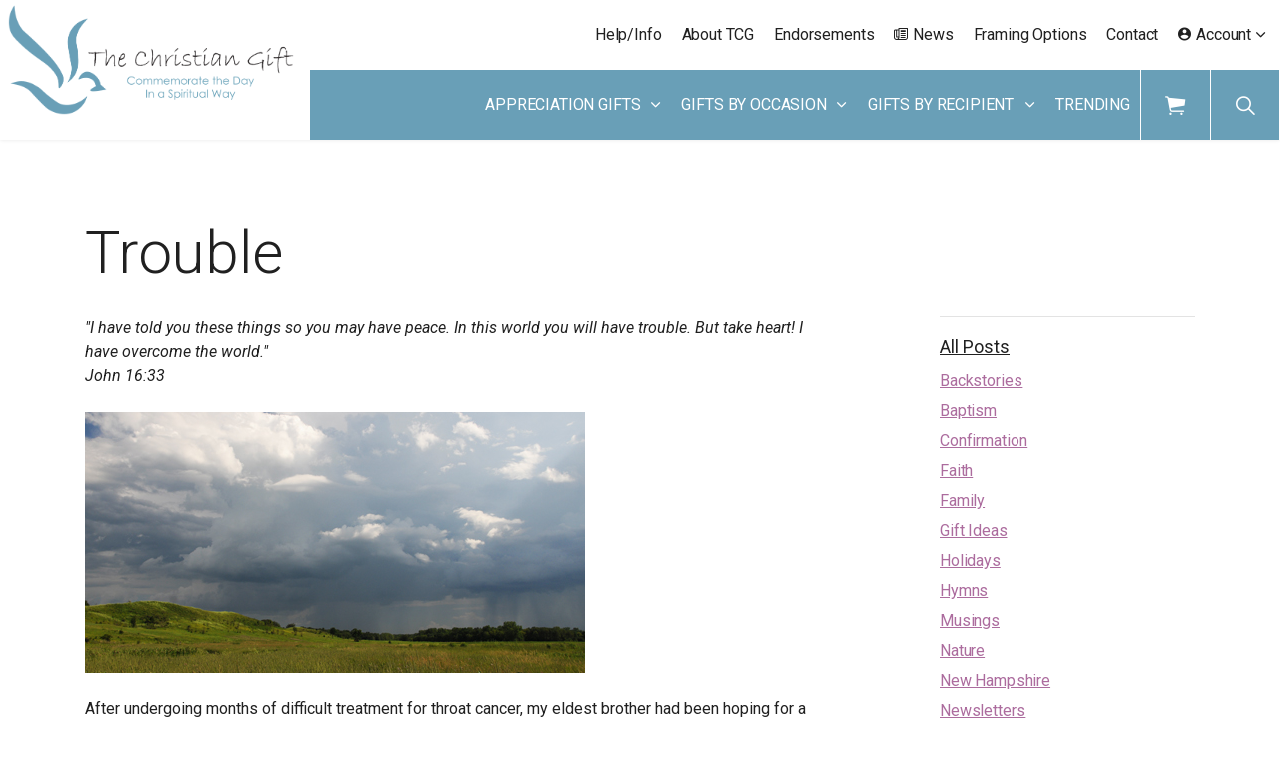

--- FILE ---
content_type: text/html; charset=utf-8
request_url: https://thechristiangift.com/news/posts/trouble/
body_size: 11520
content:

<!DOCTYPE html>
<html dir="ltr" lang="en" class="no-js usn minimize-footer remove-breadcrumbs">
<head>
            <!-- Google Analytics -->
        <link rel="dns-prefetch" href="//www.google-analytics.com">


    <!-- Google Fonts -->
<link rel="dns-prefetch" href="//fonts.googleapis.com">
<link rel="preconnect" href="//fonts.googleapis.com" crossorigin>
<link rel="dns-prefetch" href="//fonts.gstatic.com">
<link rel="preconnect" href="//fonts.gstatic.com" crossorigin>
<!-- Google -->
<link rel="dns-prefetch" href="//www.gstatic.com">
<link rel="preconnect" href="//www.gstatic.com" crossorigin>
<link rel="dns-prefetch" href="//www.google.com">
<link rel="preconnect" href="//www.google.com" crossorigin>
<!-- Icons -->
<link rel="preload" href="/css/uskinned/icons/ionicons.woff2?v=4.5.4" as="font" type="font/woff2" crossorigin>
<link rel="preload" href="/css/uskinned/icons/ionicons.woff?v=4.5.4" as="font" type="font/woff" crossorigin>

    

    <meta charset="utf-8">
    <meta name="viewport" content="width=device-width, initial-scale=1, shrink-to-fit=no, maximum-scale=2">
        <link rel="canonical" href="https://thechristiangift.com/news/posts/trouble/" />
    <title>Trouble | The Christian Gift</title>
    <meta name="description" content="">
            <link rel="alternate" href="https://thechristiangift.com/news/posts/trouble/" hreflang="en-us" />
    <meta name="twitter:card" content="summary_large_image" />
    <meta property="og:type" content="website">
    <meta property="og:title" content="Trouble | The Christian Gift" />
    <meta property="og:image" content="https://thechristiangift.com/media/xvclhfwn/thechristiangift_websitelogo.png" />
    <meta property="og:url" content="https://thechristiangift.com/news/posts/trouble/" />
    <meta property="og:description" content="" />
    <meta property="og:site_name" content="The Christian Gift" />
    <meta name="robots" content="index,follow">

    
<link href="/DependencyHandler.axd?s=[base64]&amp;t=Css&amp;cdv=1062595360" media="screen" type="text/css" rel="stylesheet"/><link href="/DependencyHandler.axd?s=[base64]&amp;t=Css&amp;cdv=1062595360" media="screen" type="text/css" rel="stylesheet"/><link href="/DependencyHandler.axd?s=[base64]&amp;t=Css&amp;cdv=1062595360" media="screen and (min-width:0) and (max-width:1139px)" type="text/css" rel="stylesheet"/><link href="/DependencyHandler.axd?s=[base64]&amp;t=Css&amp;cdv=1062595360" media="screen and (min-width:1140px)" type="text/css" rel="stylesheet"/><link href="/css/uskinned/generated/410042d4-3b6e-465f-ad09-cc78075a293c.css?version=638167395652770000" media="screen" type="text/css" rel="stylesheet"/><link href="/DependencyHandler.axd?s=L2Nzcy91c2tpbm5lZC9wcmludC5jc3M7&amp;t=Css&amp;cdv=1062595360" media="print" type="text/css" rel="stylesheet"/>

    <link rel="stylesheet" href="/css/overrides.min.css" media="screen" />

            <link rel="shortcut icon" href="/media/wahlgruk/thechristiangift_favicon.png?width=32&height=32" type="image/png">
        <link rel="apple-touch-icon" sizes="57x57" href="/media/wahlgruk/thechristiangift_favicon.png?width=57&height=57">
        <link rel="apple-touch-icon" sizes="60x60" href="/media/wahlgruk/thechristiangift_favicon.png?width=60&height=60">
        <link rel="apple-touch-icon" sizes="72x72" href="/media/wahlgruk/thechristiangift_favicon.png?width=72&height=72">
        <link rel="apple-touch-icon" sizes="76x76" href="/media/wahlgruk/thechristiangift_favicon.png?width=76&height=76">
        <link rel="apple-touch-icon" sizes="114x114" href="/media/wahlgruk/thechristiangift_favicon.png?width=114&height=114">
        <link rel="apple-touch-icon" sizes="120x120" href="/media/wahlgruk/thechristiangift_favicon.png?width=120&height=120">
        <link rel="apple-touch-icon" sizes="144x144" href="/media/wahlgruk/thechristiangift_favicon.png?width=144&height=144">
        <link rel="apple-touch-icon" sizes="152x152" href="/media/wahlgruk/thechristiangift_favicon.png?width=152&height=152">
        <link rel="apple-touch-icon" sizes="180x180" href="/media/wahlgruk/thechristiangift_favicon.png?width=180&height=180">
        <link rel="icon" type="image/png" href="/media/wahlgruk/thechristiangift_favicon.png?width=16&height=16" sizes="16x16">
        <link rel="icon" type="image/png" href="/media/wahlgruk/thechristiangift_favicon.png?width=32&height=32" sizes="32x32">
        <link rel="icon" type="image/png" href="/media/wahlgruk/thechristiangift_favicon.png?width=96&height=96" sizes="96x96">
        <link rel="icon" type="image/png" href="/media/wahlgruk/thechristiangift_favicon.png?width=192&height=192" sizes="192x192">
        <meta name="msapplication-square70x70logo" content="/media/wahlgruk/thechristiangift_favicon.png?width=70&height=70" />
        <meta name="msapplication-square150x150logo" content="/media/wahlgruk/thechristiangift_favicon.png?width=150&height=150" />
        <meta name="msapplication-wide310x150logo" content="/media/wahlgruk/thechristiangift_favicon.png?width=310&height=150" />
        <meta name="msapplication-square310x310logo" content="/media/wahlgruk/thechristiangift_favicon.png?width=310&height=310" />


    

            <script src="https://www.google.com/recaptcha/api.js" async defer></script>
        <!-- Global site tag (gtag.js) - Google Analytics -->
        <script async src="https://www.googletagmanager.com/gtag/js?id=G-02YFKL52JV"></script>
        <script>
        window.dataLayer = window.dataLayer || [];
        function gtag() { dataLayer.push(arguments); }
        gtag('js', new Date());
        gtag('config', 'G-02YFKL52JV');
        </script>


</head>
<body 
    

 class="body-bg body-bg-solid header-04-lg header-01-sm show_header-on-scroll-lg show_header-on-scroll-sm directional-icons-chevron              content-underline-link content-underline-link-hover footer-underline-link footer-underline-link-hover   "

>


    


    <!-- Skip to content -->
    <a class="skip-to-content sr-only sr-only-focusable" href="#site-content">Skip to main content</a>
    <!--// Skip to content -->
    <!-- Site -->
    <div id="site">

        <!-- Header -->
            <header id="site-header" class="header-bg header-bg-solid">
        <div class="container-fluid">

            <div class="row">

                    <div id="logo" >
        <a href="/" title="The Christian Gift">
                    <picture>
                        <source type="image/webp" data-srcset="/media/xvclhfwn/thechristiangift_websitelogo.png?format=webp">
                        <img src="/media/xvclhfwn/thechristiangift_websitelogo.png" alt="">
                    </picture>
            <span>The Christian Gift</span>
        </a>
    </div>




                <!-- Expand -->
                <button id="burgerNavStyle" class="expand-header expand-3-bars expand-uneven-lines expand-active-cross" data-toggle="collapse" type="button" aria-expanded="false" aria-label="Expand Header Button">
                    <span>Menu</span>
                </button>
                <!--// Expand -->

                <!-- Main navigation -->
                        <nav aria-label="Main Navigation" class="main nav-dropdown navigation-dropdown-bg navigation-dropdown-bg-solid">
                    <ul >
                    <li  class="has-child ">
                        <span><a href="#"  >Appreciation Gifts</a></span>
        <ul >
                    <li  class="no-child ">
                        <span><a href="/shop#!/Clergy-Appreciation/c/145292519"  >Clergy Appreciation</a></span>
                    </li>
                    <li  class="no-child ">
                        <span><a href="/shop#!/Musician-Appreciation/c/145292014"  >Musician Appreciation</a></span>
                    </li>
                    <li  class="no-child ">
                        <span><a href="/shop#!/Service-Appreciation/c/145292762"  >Service Appreciation</a></span>
                    </li>
                    <li  class="no-child ">
                        <span><a href="/shop#!/Teacher-Appreciation/c/145293272"  >Teacher Appreciation</a></span>
                    </li>
        </ul>
                    </li>
                    <li  class="has-child ">
                        <span><a href="#"  >Gifts by Occasion</a></span>
        <ul >
                    <li  class="no-child ">
                        <span><a href="/shop#!/Baptism/c/145293016"  >Baptism</a></span>
                    </li>
                    <li  class="no-child ">
                        <span><a href="/shop#!/Clergy-Installation/c/145293514"  >Clergy Installation</a></span>
                    </li>
                    <li  class="no-child ">
                        <span><a href="/shop#!/Clergy-Ordination/c/145292766"  >Clergy Ordination</a></span>
                    </li>
                    <li  class="no-child ">
                        <span><a href="/shop#!/Ordination-Anniversary/c/145293516"  >Clergy Ordination Anniversary</a></span>
                    </li>
                    <li  class="no-child ">
                        <span><a href="/shop#!/Clergy-Retirement/c/145293517"  >Clergy Retirement</a></span>
                    </li>
                    <li  class="no-child ">
                        <span><a href="/shop#!/Confirmation/c/145292520"  >Confirmation</a></span>
                    </li>
                    <li  class="no-child ">
                        <span><a href="/shop#!/First-Communion/c/145293017"  >First Communion</a></span>
                    </li>
                    <li  class="no-child ">
                        <span><a href="/shop#!/Friendship/c/145293019"  >Friendship</a></span>
                    </li>
                    <li  class="no-child ">
                        <span><a href="/shop#!/Wedding/c/145292017"  >Wedding</a></span>
                    </li>
                    <li  class="no-child ">
                        <span><a href="/shop#!/Wedding-Anniversary/c/145292521"  >Wedding Anniversary</a></span>
                    </li>
        </ul>
                    </li>
                    <li  class="has-child ">
                        <span><a href="#"  >Gifts by Recipient</a></span>
        <ul >
                    <li  class="no-child ">
                        <span><a href="/shop#!/Newborn-Gifts-Birth-Stats/c/145292767"  >Newborn—Birth Stats</a></span>
                    </li>
                    <li  class="no-child ">
                        <span><a href="/shop#!/Children/c/144991761"  >Children</a></span>
                    </li>
                    <li  class="no-child ">
                        <span><a href="/shop#!/Father/c/145293518"  >Father</a></span>
                    </li>
                    <li  class="no-child ">
                        <span><a href="/shop#!/Mother/c/145292768"  >Mother</a></span>
                    </li>
                    <li  class="no-child ">
                        <span><a href="/shop#!/Godfather/c/145292286"  >Godfather</a></span>
                    </li>
                    <li  class="no-child ">
                        <span><a href="/shop#!/Godmother/c/145292019"  >Godmother</a></span>
                    </li>
                    <li  class="no-child ">
                        <span><a href="/shop#!/Godparents/c/145292020"  >Godparents</a></span>
                    </li>
        </ul>
                    </li>
                    <li  class="no-child ">
                        <span><a href="/shop#!/Trending-Favorites/c/145190211"  >Trending</a></span>
                    </li>
        </ul>

        </nav>




                <!--// Main navigation -->

                <!-- Secondary navigation -->
                        <nav aria-label="Secondary Navigation" class="secondary nav-dropdown navigation-dropdown-bg navigation-dropdown-bg-solid">
            <ul>
                            <li><span><a href="/help-info/"  >Help/Info</a></span></li>
                            <li><span><a href="/about-us/"  >About TCG</a></span></li>
                            <li><span><a href="/endorsements-customer-comments/"  >Endorsements</a></span></li>
                            <li><span><a href="/news/"  ><i class="icon usn_ion-md-paper before"></i>News</a></span></li>
                            <li><span><a href="/framing-options/"  >Framing Options</a></span></li>
                            <li><span><a href="/contact/"  >Contact</a></span></li>
                                    <li class="dropdown">
                        <a href="#" class="dropdown-toggle" id="myAccountDropdown" data-toggle="dropdown" aria-haspopup="true" aria-expanded="false"><i class="icon usn_ion-md-contact before"></i><span>Account</span></a>
                        <div class="dropdown-menu dropdown-menu-right" aria-labelledby="myAccountDropdown">
                                    <a class="dropdown-item" href="/shop/#!/~/account?returnUrl=%2Faccount"  >My Account</a>
                                    <a class="dropdown-item" href="/shop/#!/~/account"  >Track Orders</a>
                                    <a class="dropdown-item" href="/shop/#!/~/cart"  >Shopping Cart</a>
                        </div>
                    </li>

            </ul>
        </nav>


                <!--// Secondary navigation -->
                
                <!-- CTA Links -->
                

                <!--// CTA Links -->

                <!-- Site search -->
                        <div class="form site-search-form site-search" aria-label="Site Search">
            <form role="search" action="/search/" method="get" name="searchForm">
                <fieldset>
                    <div class="form-group">
                        <label class="control-label d-none" for="search_field">Search the site</label>
                        <input type="text" class="form-control" name="search_field" aria-label="Search the site" placeholder="Search the site">
                    </div>
                    <button type="submit" role="button" aria-label="Search" class="btn base-btn-bg base-btn-bg-solid base-btn-bg-hover-solid base-btn-text base-btn-borders btn-search">
                        <span></span>
                        <i class="icon usn_ion-ios-search"></i>
                    </button>
                </fieldset>
            </form>
            <button class="expand-search" data-toggle="collapse" type="button" aria-expanded="false" aria-label="Expand Site Search Button">
                <em>Expand Search</em>
                <i class="icon usn_ion-ios-search search-icon"></i>
                <i class="icon usn_ion-md-close close-icon"></i>
            </button>
        </div>


                <!--// Site search -->

                <!-- Shop - Ecwid Cart -->
                <nav class="shopping-cart" aria-label="Shopping Cart">
                    <i class="icon usn_ion-ios-cart"></i>
                    <div data-responsive="false" class="ec-cart-widget"></div>
                </nav>
                <!--// Shop - Ecwid Cart -->

            </div>

        </div>
    </header>


        <!--// Header -->
        <!-- Content -->
        <main id="site-content">

            

            








    <section class="content base-bg"><div class="container">        <!-- Row -->
        <div class="row">
            <div class="heading-col col">


                <h1 class="heading main base-heading">Trouble</h1>


            </div>
        </div>
        <!--// Row -->
<div class="row justify-content-between">
        <!-- Content column -->
        <div class="content-col left-col col-lg-8 col-12 order-1">

                <section class="content component usn_cmp_text base-bg base-bg-solid  " >  

        <div class="component-inner">




                <div class="info ">

        


        <div class="text base-text " data-os-animation="fadeIn" data-os-animation-delay="0s">
            <p><em>"I have told you these things so you may have peace. </em> <em>In this world you will have trouble. </em> <em>But take heart! I have overcome the world."</em> <br><em>John 16:33<br><br></em> <a href="http://www.thechristiangift.com/newsletters/wp-content/uploads/2013/01/trouble.jpg"><img class="aligncenter size-full wp-image-4875" src="/media/dlgbnuhh/trouble.jpg" alt="" title="trouble" width="500" height="261"></a> <br><br>After undergoing months of difficult treatment for throat cancer, my eldest brother had been hoping for a clean bill of health when he went in for his follow-up yesterday. Having beaten leukemia twice previously, he was anxious to get this even more challenging episode behind him and has been planning his return to work in March.</p>
<p>Instead, he found out the cancer is back, and growing rapidly. Surgery is now his only option, and even with the operation (which may take his voice from him), the odds are not good. Talk about a sucker punch. I felt a pit in my stomach when he called to tell me the news. I can only imagine how <em>he </em>felt.</p>
<p>Trouble is an unfortunate - and inevitable - part of life. Sometimes it strikes with a vengeance, and sometimes it piles on. Last night, I pulled out a devotion I first read years ago based on the verse I led with at the top of this post. In it, a Christian man was quoted as having said, "All of us know troubles. We're either in trouble right now, we just got out of trouble, or we are heading for it."</p>
<p>The writer of the devotion said that, while initially he found this to be an incredibly pessimistic viewpoint, upon reflection he realized that the description was indeed accurate. Certainly the Bible is full of examples about persistent trouble: does a fellow named Job come to mind? Fast forward to our time, and trouble is everywhere you look.</p>
<p>Disasters (both natural and man-made), job loss, illness, family strife, a poor economy, depression, grief...<em>cancer</em>. It's there in spades. The point of the verse, of course, is that we don't have to handle whatever trial has befallen us alone. We've got help.</p>
<p>Rich is in trouble. Big trouble. He needs that help. I'm lifting him up in prayer. If, like me, you believe in the power of prayer, maybe you'll consider saying one for him, too.</p>
<p>Whatever the outcome, I have every confidence God will continue to wrap my brother in His loving arms, and will give Him the strength to face this challenge. <em>"Take heart!"</em></p>
        </div>


    </div>





        </div>
    </section>






            <!-- Meta -->
            <section class="content component meta base-bg">

                <p class="date base-text"><time>January 15, 2013</time></p>
                            <div class="categories base-text">
                <ul>
                            <li>
                                <a href="/news/categories/family/" title="Family" rel="NOINDEX, FOLLOW">Family</a>
                            </li>
                </ul>
            </div>


            </section>
            <!--// Meta -->

            

            


        </div>
        <!--// Content column -->

    <!-- Second column -->
    <div class="right-col col-xl-3 col-lg-4 col-12 order-2">
        <!-- SUB - FILTER -->
        <nav class="sub">
            <p class="heading sm"><a href="/news/">All Posts</a></p>
                    <ul>
                    <li >
                        <span>
                            <a href="/news/categories/backstories/" rel="NOINDEX, FOLLOW">
                                Backstories
                            </a>
                        </span>
                    </li>
                    <li >
                        <span>
                            <a href="/news/categories/baptism/" rel="NOINDEX, FOLLOW">
                                Baptism
                            </a>
                        </span>
                    </li>
                    <li >
                        <span>
                            <a href="/news/categories/confirmation/" rel="NOINDEX, FOLLOW">
                                Confirmation
                            </a>
                        </span>
                    </li>
                    <li >
                        <span>
                            <a href="/news/categories/faith/" rel="NOINDEX, FOLLOW">
                                Faith
                            </a>
                        </span>
                    </li>
                    <li >
                        <span>
                            <a href="/news/categories/family/" rel="NOINDEX, FOLLOW">
                                Family
                            </a>
                        </span>
                    </li>
                    <li >
                        <span>
                            <a href="/news/categories/gift-ideas/" rel="NOINDEX, FOLLOW">
                                Gift Ideas
                            </a>
                        </span>
                    </li>
                    <li >
                        <span>
                            <a href="/news/categories/holidays/" rel="NOINDEX, FOLLOW">
                                Holidays
                            </a>
                        </span>
                    </li>
                    <li >
                        <span>
                            <a href="/news/categories/hymns/" rel="NOINDEX, FOLLOW">
                                Hymns
                            </a>
                        </span>
                    </li>
                    <li >
                        <span>
                            <a href="/news/categories/musings/" rel="NOINDEX, FOLLOW">
                                Musings
                            </a>
                        </span>
                    </li>
                    <li >
                        <span>
                            <a href="/news/categories/nature/" rel="NOINDEX, FOLLOW">
                                Nature
                            </a>
                        </span>
                    </li>
                    <li >
                        <span>
                            <a href="/news/categories/new-hampshire/" rel="NOINDEX, FOLLOW">
                                New Hampshire
                            </a>
                        </span>
                    </li>
                    <li >
                        <span>
                            <a href="/news/categories/newsletters/" rel="NOINDEX, FOLLOW">
                                Newsletters
                            </a>
                        </span>
                    </li>
                    <li >
                        <span>
                            <a href="/news/categories/pastor-appreciation/" rel="NOINDEX, FOLLOW">
                                Pastor Appreciation
                            </a>
                        </span>
                    </li>
                    <li >
                        <span>
                            <a href="/news/categories/photography/" rel="NOINDEX, FOLLOW">
                                Photography
                            </a>
                        </span>
                    </li>
                    <li >
                        <span>
                            <a href="/news/categories/product-info/" rel="NOINDEX, FOLLOW">
                                Product Info
                            </a>
                        </span>
                    </li>
                    <li >
                        <span>
                            <a href="/news/categories/product-previews/" rel="NOINDEX, FOLLOW">
                                Product Previews
                            </a>
                        </span>
                    </li>
                    <li >
                        <span>
                            <a href="/news/categories/quotes/" rel="NOINDEX, FOLLOW">
                                Quotes
                            </a>
                        </span>
                    </li>
                    <li >
                        <span>
                            <a href="/news/categories/recipes/" rel="NOINDEX, FOLLOW">
                                Recipes
                            </a>
                        </span>
                    </li>
                    <li >
                        <span>
                            <a href="/news/categories/service-appreciation/" rel="NOINDEX, FOLLOW">
                                Service Appreciation
                            </a>
                        </span>
                    </li>
                    <li >
                        <span>
                            <a href="/news/categories/scripture/" rel="NOINDEX, FOLLOW">
                                Scripture
                            </a>
                        </span>
                    </li>
                    <li >
                        <span>
                            <a href="/news/categories/teton-country/" rel="NOINDEX, FOLLOW">
                                Teton Country
                            </a>
                        </span>
                    </li>
                    <li >
                        <span>
                            <a href="/news/categories/the-church-year/" rel="NOINDEX, FOLLOW">
                                The Church Year
                            </a>
                        </span>
                    </li>
        </ul>

        </nav>
        <!--// SUB -->


        

    </div>
    <!--// Second column -->


    </div></div></section>







                <section class="content component usn_cmp_form base-bg base-bg-solid  " >  

        <div class="image lazyload background-image component-background-image"  style="background-image:url('/media/ewvhr1wn/paper_1.png'); background-repeat:repeat;background-size:auto;background-position:center center;" data-bgset="/media/ewvhr1wn/paper_1.png?format=webp [type:image/webp] | /media/ewvhr1wn/paper_1.png" data-sizes="auto");></div>
        <div class="component-inner">
                    <div class="container"><div class="row justify-content-center"><div class="content-col center-col col">

        <!-- Introduction -->
        <div class="component-introduction row justify-content-center text-center " data-os-animation="fadeIn" data-os-animation-delay="0s" data-os-animation-duration="1.2s">
            <div class="info col">

                <p class="heading  base-heading " >Join the Christian Gift Community</p>


                    <div class="text base-text">
                        <p>Be the first to know about the latest news, new products, and exclusive specials by subscribing to our free newsletter.</p>
                    </div>
                            </div>
        </div>
        <!--// Introduction -->



                <div class="item_form-single_field " data-os-animation="fadeIn" data-os-animation-delay="0s" data-os-animation-duration="1.2s">
        <div class="form newsletter-form ajax-wrap">
            <div class="inner base-bg base-bg-solid base-text">
<form action="/umbraco/Surface/USNNewsletterSignupSurface/HandleNewsletterSubmit" data-ajax="true" data-ajax-loading="#Loading_d9594afc-a549-4f55-8483-6c9b9ad230f4" data-ajax-method="POST" data-ajax-mode="replace" data-ajax-update="#Container_d9594afc-a549-4f55-8483-6c9b9ad230f4" id="form0" method="post"><input name="__RequestVerificationToken" type="hidden" value="B9Iom6Nk-cQZdJFqcqZgoqR707mhnDWUdULKz3ckTCTewTjUK06o-Jp8fkxYvoxPe0drsnXz6ezZTrABypL4SlSvo48e8OSN45AogiZpb5U1" /><input data-val="true" data-val-number="The field GlobalSettingsID must be a number." data-val-required="The GlobalSettingsID field is required." id="GlobalSettingsID" name="GlobalSettingsID" type="hidden" value="1472" /><input id="UniqueID" name="UniqueID" type="hidden" value="d9594afc-a549-4f55-8483-6c9b9ad230f4" /><input id="FormSubscriberListID" name="FormSubscriberListID" type="hidden" value="" /><input id="ReCAPTCHAV3_Response_d9594afc-a549-4f55-8483-6c9b9ad230f4" name="ReCAPTCHAV3_Response_d9594afc-a549-4f55-8483-6c9b9ad230f4" type="hidden" value="" />                    <div class="alert alert-danger mb-3" id="Error_d9594afc-a549-4f55-8483-6c9b9ad230f4" style="display:none">
                    </div>
                    <div id="Container_d9594afc-a549-4f55-8483-6c9b9ad230f4" class="form-inner">

                        <div id="Form_d9594afc-a549-4f55-8483-6c9b9ad230f4">
                            <fieldset>
<input Value="***" data-val="true" data-val-required="The FirstName field is required." id="FirstName" name="FirstName" type="hidden" value="" /><input Value="***" data-val="true" data-val-required="The LastName field is required." id="LastName" name="LastName" type="hidden" value="" />                                <div class="form-group">
                                    <label for="Email" class="control-label">
                                        Email address <em class="req">*</em>
                                    </label>
                                    <input aria-label="Email address" autocapitalize="off" class="form-control" data-val="true" data-val-regex="The field Email must match the regular expression &#39;\w+([-+.&#39;]\w+)*@\w+([-.]\w+)*\.\w+([-.]\w+)*&#39;." data-val-regex-pattern="\w+([-+.&#39;]\w+)*@\w+([-.]\w+)*\.\w+([-.]\w+)*" data-val-required="The Email field is required." id="Email" name="Email" placeholder="Email address" type="text" value="" />
                                    <span class="field-validation-valid" data-valmsg-for="Email" data-valmsg-replace="false">Please enter a valid Email address</span>
                                </div>
                                    <div class="g-recaptcha" data-sitekey="6LcNLEUlAAAAAIl8HCVdnqywPd6-UmoDaAPpPOWW" data-size="normal"></div>
                            </fieldset>
                            <fieldset class="buttons">
                                <button role="button" class="btn btn-block c2-btn-bg c2-btn-bg-solid c2-btn-bg-hover-solid c2-btn-text c2-btn-borders" type="submit">
                                    <span></span>
                                    Sign Up
                                </button>
                            </fieldset>


                            <div class="ajax-loading" id="Loading_d9594afc-a549-4f55-8483-6c9b9ad230f4" style="display:none">
                                <div class="loading">
                                    <span class="message">Signing up to newsletter, please wait.</span>
                                </div>
                            </div>
                        </div>
                        <div id="SubmissionMessage_d9594afc-a549-4f55-8483-6c9b9ad230f4" style="display:none">
                            <div class="alert alert-success"><div class="info"><p>Thank you for subscribing!</p></div></div>
                        </div>
                    </div>
</form>            </div>
        </div>
    </div>


        <!-- Outro -->
        <div class="component-outro row justify-content-center text-center " data-os-animation="fadeIn" data-os-animation-delay="0s" data-os-animation-duration="1.2s">
            <div class="info col">

                


                    <div class="text base-text">
                        <p>Our <a href="/your-privacy/" title="Your Privacy">privacy policy</a> includes information on how we keep your data secure.</p>
                    </div>
                            </div>
        </div>
        <!--// Outro -->



                    </div></div></div>
        </div>
    </section>




        </main>
        <!--// Content -->
        <!-- Footer -->
                <footer id="site-footer" class="footer-bg footer-bg-solid">

            <!-- Breadcrumb -->
                    <section class="breadcrumb-trail">
            <div class="container">
                <nav aria-label="Breadcrumb Navigation">
                    <ol class="breadcrumb" itemscope itemtype="http://schema.org/BreadcrumbList">
                                <li class="breadcrumb-item" itemprop="itemListElement" itemscope itemtype="http://schema.org/ListItem"><a href="/" itemtype="http://schema.org/Thing" itemprop="item"><span itemprop="name"><i class="icon before"></i>Home</span></a><meta itemprop="position" content="1" /></li>
                                <li class="breadcrumb-item" itemprop="itemListElement" itemscope itemtype="http://schema.org/ListItem"><a href="/news/" itemtype="http://schema.org/Thing" itemprop="item"><span itemprop="name"><i class="icon before"></i>News</span></a><meta itemprop="position" content="2" /></li>

                                <li itemprop="itemListElement" itemscope itemtype="http://schema.org/ListItem" class="breadcrumb-item active" aria-current="page"><span itemprop="name"><i class="icon before"></i>Trouble</span><meta itemprop="position" content="3" /></li>

                    </ol>
                </nav>
            </div>
        </section>

            <!--// Breadcrumb -->

            <div class="container">

                    <!-- Row -->
                <div class="row listing">

    <div class="item  footer-item   col-lg-12 col-md-12 col-12 col  item_text-below usn_pod_textimage text-center  " data-os-animation="fadeIn" data-os-animation-delay="0s" data-os-animation-duration="1.2s">
            <div class="inner   ">
                                                      <div class="info ">

                          


                              <div class="text footer-text">
                                  <p><img style="width: auto;" src="/media/4ild4o52/cc-lineup.jpg" alt=""></p>
                              </div>

                      </div>
                                            </div>
    </div>

                </div>
                    <!--// Row -->
                <!-- Row -->
                <div class="row">

                    <div class="col">
                        <nav aria-label="Footer Navigation" class="footer-navigation">
                            <ul>
                                <li><div>&copy; 2026 </div></li>
                                                <li><span><a href="/your-privacy/"  >Your Privacy</a></span></li>
                <li><span><a href="/returns/"  >Returns</a></span></li>


                            </ul>
                        </nav>
                    </div>

                </div>
                <!--// Row -->

                

            </div>
        </footer>

        <!--// Footer -->

    </div>
    <!--// Site -->

    
    
<script src="/DependencyHandler.axd?s=[base64]&amp;t=Javascript&amp;cdv=1062595360" type="text/javascript"></script>
<!-- CSS VARS Ponyfill -->
<script>cssVars({ onlyLegacy: true });</script>

    <script defer type="text/javascript">
     //   window.addEventListener('load', function () {
       //     Ecwid.init();
   //     })shopPageUrl
        /// var ecwid_ProductBrowserURL = "";
    </script>

    <script>
document.addEventListener('DOMContentLoaded', function() {
    var a = document.querySelectorAll('nav.main a[href*="shop#!/"]');
    for (var i = 0; i < a.length; i++) {
        if (window.innerWidth <= 1120){
            a[i].addEventListener('click', function (evt){
                if (document.querySelector('html').classList.contains('reveal-out')){
                    document.querySelector('#burgerNavStyle').click();
                }
            })
        }
    }
});
</script>
    

    


</body>
<!--
    ____        _ ____              _ __  __             _____ __   _                      __
   / __ )__  __(_) / /_   _      __(_) /_/ /_     __  __/ ___// /__(_)___  ____  ___  ____/ /
  / __  / / / / / / __/  | | /| / / / __/ __ \   / / / /\__ \/ //_/ / __ \/ __ \/ _ \/ __  /
 / /_/ / /_/ / / / /_    | |/ |/ / / /_/ / / /  / /_/ /___/ / ,< / / / / / / / /  __/ /_/ /
/_____/\__,_/_/_/\__/    |__/|__/_/\__/_/ /_/   \__,_//____/_/|_/_/_/ /_/_/ /_/\___/\__,_/

Find out more at uSkinned.net

-->
</html>

--- FILE ---
content_type: text/html; charset=utf-8
request_url: https://www.google.com/recaptcha/api2/anchor?ar=1&k=6LcNLEUlAAAAAIl8HCVdnqywPd6-UmoDaAPpPOWW&co=aHR0cHM6Ly90aGVjaHJpc3RpYW5naWZ0LmNvbTo0NDM.&hl=en&v=N67nZn4AqZkNcbeMu4prBgzg&size=normal&anchor-ms=20000&execute-ms=30000&cb=ecusmg6650d
body_size: 50521
content:
<!DOCTYPE HTML><html dir="ltr" lang="en"><head><meta http-equiv="Content-Type" content="text/html; charset=UTF-8">
<meta http-equiv="X-UA-Compatible" content="IE=edge">
<title>reCAPTCHA</title>
<style type="text/css">
/* cyrillic-ext */
@font-face {
  font-family: 'Roboto';
  font-style: normal;
  font-weight: 400;
  font-stretch: 100%;
  src: url(//fonts.gstatic.com/s/roboto/v48/KFO7CnqEu92Fr1ME7kSn66aGLdTylUAMa3GUBHMdazTgWw.woff2) format('woff2');
  unicode-range: U+0460-052F, U+1C80-1C8A, U+20B4, U+2DE0-2DFF, U+A640-A69F, U+FE2E-FE2F;
}
/* cyrillic */
@font-face {
  font-family: 'Roboto';
  font-style: normal;
  font-weight: 400;
  font-stretch: 100%;
  src: url(//fonts.gstatic.com/s/roboto/v48/KFO7CnqEu92Fr1ME7kSn66aGLdTylUAMa3iUBHMdazTgWw.woff2) format('woff2');
  unicode-range: U+0301, U+0400-045F, U+0490-0491, U+04B0-04B1, U+2116;
}
/* greek-ext */
@font-face {
  font-family: 'Roboto';
  font-style: normal;
  font-weight: 400;
  font-stretch: 100%;
  src: url(//fonts.gstatic.com/s/roboto/v48/KFO7CnqEu92Fr1ME7kSn66aGLdTylUAMa3CUBHMdazTgWw.woff2) format('woff2');
  unicode-range: U+1F00-1FFF;
}
/* greek */
@font-face {
  font-family: 'Roboto';
  font-style: normal;
  font-weight: 400;
  font-stretch: 100%;
  src: url(//fonts.gstatic.com/s/roboto/v48/KFO7CnqEu92Fr1ME7kSn66aGLdTylUAMa3-UBHMdazTgWw.woff2) format('woff2');
  unicode-range: U+0370-0377, U+037A-037F, U+0384-038A, U+038C, U+038E-03A1, U+03A3-03FF;
}
/* math */
@font-face {
  font-family: 'Roboto';
  font-style: normal;
  font-weight: 400;
  font-stretch: 100%;
  src: url(//fonts.gstatic.com/s/roboto/v48/KFO7CnqEu92Fr1ME7kSn66aGLdTylUAMawCUBHMdazTgWw.woff2) format('woff2');
  unicode-range: U+0302-0303, U+0305, U+0307-0308, U+0310, U+0312, U+0315, U+031A, U+0326-0327, U+032C, U+032F-0330, U+0332-0333, U+0338, U+033A, U+0346, U+034D, U+0391-03A1, U+03A3-03A9, U+03B1-03C9, U+03D1, U+03D5-03D6, U+03F0-03F1, U+03F4-03F5, U+2016-2017, U+2034-2038, U+203C, U+2040, U+2043, U+2047, U+2050, U+2057, U+205F, U+2070-2071, U+2074-208E, U+2090-209C, U+20D0-20DC, U+20E1, U+20E5-20EF, U+2100-2112, U+2114-2115, U+2117-2121, U+2123-214F, U+2190, U+2192, U+2194-21AE, U+21B0-21E5, U+21F1-21F2, U+21F4-2211, U+2213-2214, U+2216-22FF, U+2308-230B, U+2310, U+2319, U+231C-2321, U+2336-237A, U+237C, U+2395, U+239B-23B7, U+23D0, U+23DC-23E1, U+2474-2475, U+25AF, U+25B3, U+25B7, U+25BD, U+25C1, U+25CA, U+25CC, U+25FB, U+266D-266F, U+27C0-27FF, U+2900-2AFF, U+2B0E-2B11, U+2B30-2B4C, U+2BFE, U+3030, U+FF5B, U+FF5D, U+1D400-1D7FF, U+1EE00-1EEFF;
}
/* symbols */
@font-face {
  font-family: 'Roboto';
  font-style: normal;
  font-weight: 400;
  font-stretch: 100%;
  src: url(//fonts.gstatic.com/s/roboto/v48/KFO7CnqEu92Fr1ME7kSn66aGLdTylUAMaxKUBHMdazTgWw.woff2) format('woff2');
  unicode-range: U+0001-000C, U+000E-001F, U+007F-009F, U+20DD-20E0, U+20E2-20E4, U+2150-218F, U+2190, U+2192, U+2194-2199, U+21AF, U+21E6-21F0, U+21F3, U+2218-2219, U+2299, U+22C4-22C6, U+2300-243F, U+2440-244A, U+2460-24FF, U+25A0-27BF, U+2800-28FF, U+2921-2922, U+2981, U+29BF, U+29EB, U+2B00-2BFF, U+4DC0-4DFF, U+FFF9-FFFB, U+10140-1018E, U+10190-1019C, U+101A0, U+101D0-101FD, U+102E0-102FB, U+10E60-10E7E, U+1D2C0-1D2D3, U+1D2E0-1D37F, U+1F000-1F0FF, U+1F100-1F1AD, U+1F1E6-1F1FF, U+1F30D-1F30F, U+1F315, U+1F31C, U+1F31E, U+1F320-1F32C, U+1F336, U+1F378, U+1F37D, U+1F382, U+1F393-1F39F, U+1F3A7-1F3A8, U+1F3AC-1F3AF, U+1F3C2, U+1F3C4-1F3C6, U+1F3CA-1F3CE, U+1F3D4-1F3E0, U+1F3ED, U+1F3F1-1F3F3, U+1F3F5-1F3F7, U+1F408, U+1F415, U+1F41F, U+1F426, U+1F43F, U+1F441-1F442, U+1F444, U+1F446-1F449, U+1F44C-1F44E, U+1F453, U+1F46A, U+1F47D, U+1F4A3, U+1F4B0, U+1F4B3, U+1F4B9, U+1F4BB, U+1F4BF, U+1F4C8-1F4CB, U+1F4D6, U+1F4DA, U+1F4DF, U+1F4E3-1F4E6, U+1F4EA-1F4ED, U+1F4F7, U+1F4F9-1F4FB, U+1F4FD-1F4FE, U+1F503, U+1F507-1F50B, U+1F50D, U+1F512-1F513, U+1F53E-1F54A, U+1F54F-1F5FA, U+1F610, U+1F650-1F67F, U+1F687, U+1F68D, U+1F691, U+1F694, U+1F698, U+1F6AD, U+1F6B2, U+1F6B9-1F6BA, U+1F6BC, U+1F6C6-1F6CF, U+1F6D3-1F6D7, U+1F6E0-1F6EA, U+1F6F0-1F6F3, U+1F6F7-1F6FC, U+1F700-1F7FF, U+1F800-1F80B, U+1F810-1F847, U+1F850-1F859, U+1F860-1F887, U+1F890-1F8AD, U+1F8B0-1F8BB, U+1F8C0-1F8C1, U+1F900-1F90B, U+1F93B, U+1F946, U+1F984, U+1F996, U+1F9E9, U+1FA00-1FA6F, U+1FA70-1FA7C, U+1FA80-1FA89, U+1FA8F-1FAC6, U+1FACE-1FADC, U+1FADF-1FAE9, U+1FAF0-1FAF8, U+1FB00-1FBFF;
}
/* vietnamese */
@font-face {
  font-family: 'Roboto';
  font-style: normal;
  font-weight: 400;
  font-stretch: 100%;
  src: url(//fonts.gstatic.com/s/roboto/v48/KFO7CnqEu92Fr1ME7kSn66aGLdTylUAMa3OUBHMdazTgWw.woff2) format('woff2');
  unicode-range: U+0102-0103, U+0110-0111, U+0128-0129, U+0168-0169, U+01A0-01A1, U+01AF-01B0, U+0300-0301, U+0303-0304, U+0308-0309, U+0323, U+0329, U+1EA0-1EF9, U+20AB;
}
/* latin-ext */
@font-face {
  font-family: 'Roboto';
  font-style: normal;
  font-weight: 400;
  font-stretch: 100%;
  src: url(//fonts.gstatic.com/s/roboto/v48/KFO7CnqEu92Fr1ME7kSn66aGLdTylUAMa3KUBHMdazTgWw.woff2) format('woff2');
  unicode-range: U+0100-02BA, U+02BD-02C5, U+02C7-02CC, U+02CE-02D7, U+02DD-02FF, U+0304, U+0308, U+0329, U+1D00-1DBF, U+1E00-1E9F, U+1EF2-1EFF, U+2020, U+20A0-20AB, U+20AD-20C0, U+2113, U+2C60-2C7F, U+A720-A7FF;
}
/* latin */
@font-face {
  font-family: 'Roboto';
  font-style: normal;
  font-weight: 400;
  font-stretch: 100%;
  src: url(//fonts.gstatic.com/s/roboto/v48/KFO7CnqEu92Fr1ME7kSn66aGLdTylUAMa3yUBHMdazQ.woff2) format('woff2');
  unicode-range: U+0000-00FF, U+0131, U+0152-0153, U+02BB-02BC, U+02C6, U+02DA, U+02DC, U+0304, U+0308, U+0329, U+2000-206F, U+20AC, U+2122, U+2191, U+2193, U+2212, U+2215, U+FEFF, U+FFFD;
}
/* cyrillic-ext */
@font-face {
  font-family: 'Roboto';
  font-style: normal;
  font-weight: 500;
  font-stretch: 100%;
  src: url(//fonts.gstatic.com/s/roboto/v48/KFO7CnqEu92Fr1ME7kSn66aGLdTylUAMa3GUBHMdazTgWw.woff2) format('woff2');
  unicode-range: U+0460-052F, U+1C80-1C8A, U+20B4, U+2DE0-2DFF, U+A640-A69F, U+FE2E-FE2F;
}
/* cyrillic */
@font-face {
  font-family: 'Roboto';
  font-style: normal;
  font-weight: 500;
  font-stretch: 100%;
  src: url(//fonts.gstatic.com/s/roboto/v48/KFO7CnqEu92Fr1ME7kSn66aGLdTylUAMa3iUBHMdazTgWw.woff2) format('woff2');
  unicode-range: U+0301, U+0400-045F, U+0490-0491, U+04B0-04B1, U+2116;
}
/* greek-ext */
@font-face {
  font-family: 'Roboto';
  font-style: normal;
  font-weight: 500;
  font-stretch: 100%;
  src: url(//fonts.gstatic.com/s/roboto/v48/KFO7CnqEu92Fr1ME7kSn66aGLdTylUAMa3CUBHMdazTgWw.woff2) format('woff2');
  unicode-range: U+1F00-1FFF;
}
/* greek */
@font-face {
  font-family: 'Roboto';
  font-style: normal;
  font-weight: 500;
  font-stretch: 100%;
  src: url(//fonts.gstatic.com/s/roboto/v48/KFO7CnqEu92Fr1ME7kSn66aGLdTylUAMa3-UBHMdazTgWw.woff2) format('woff2');
  unicode-range: U+0370-0377, U+037A-037F, U+0384-038A, U+038C, U+038E-03A1, U+03A3-03FF;
}
/* math */
@font-face {
  font-family: 'Roboto';
  font-style: normal;
  font-weight: 500;
  font-stretch: 100%;
  src: url(//fonts.gstatic.com/s/roboto/v48/KFO7CnqEu92Fr1ME7kSn66aGLdTylUAMawCUBHMdazTgWw.woff2) format('woff2');
  unicode-range: U+0302-0303, U+0305, U+0307-0308, U+0310, U+0312, U+0315, U+031A, U+0326-0327, U+032C, U+032F-0330, U+0332-0333, U+0338, U+033A, U+0346, U+034D, U+0391-03A1, U+03A3-03A9, U+03B1-03C9, U+03D1, U+03D5-03D6, U+03F0-03F1, U+03F4-03F5, U+2016-2017, U+2034-2038, U+203C, U+2040, U+2043, U+2047, U+2050, U+2057, U+205F, U+2070-2071, U+2074-208E, U+2090-209C, U+20D0-20DC, U+20E1, U+20E5-20EF, U+2100-2112, U+2114-2115, U+2117-2121, U+2123-214F, U+2190, U+2192, U+2194-21AE, U+21B0-21E5, U+21F1-21F2, U+21F4-2211, U+2213-2214, U+2216-22FF, U+2308-230B, U+2310, U+2319, U+231C-2321, U+2336-237A, U+237C, U+2395, U+239B-23B7, U+23D0, U+23DC-23E1, U+2474-2475, U+25AF, U+25B3, U+25B7, U+25BD, U+25C1, U+25CA, U+25CC, U+25FB, U+266D-266F, U+27C0-27FF, U+2900-2AFF, U+2B0E-2B11, U+2B30-2B4C, U+2BFE, U+3030, U+FF5B, U+FF5D, U+1D400-1D7FF, U+1EE00-1EEFF;
}
/* symbols */
@font-face {
  font-family: 'Roboto';
  font-style: normal;
  font-weight: 500;
  font-stretch: 100%;
  src: url(//fonts.gstatic.com/s/roboto/v48/KFO7CnqEu92Fr1ME7kSn66aGLdTylUAMaxKUBHMdazTgWw.woff2) format('woff2');
  unicode-range: U+0001-000C, U+000E-001F, U+007F-009F, U+20DD-20E0, U+20E2-20E4, U+2150-218F, U+2190, U+2192, U+2194-2199, U+21AF, U+21E6-21F0, U+21F3, U+2218-2219, U+2299, U+22C4-22C6, U+2300-243F, U+2440-244A, U+2460-24FF, U+25A0-27BF, U+2800-28FF, U+2921-2922, U+2981, U+29BF, U+29EB, U+2B00-2BFF, U+4DC0-4DFF, U+FFF9-FFFB, U+10140-1018E, U+10190-1019C, U+101A0, U+101D0-101FD, U+102E0-102FB, U+10E60-10E7E, U+1D2C0-1D2D3, U+1D2E0-1D37F, U+1F000-1F0FF, U+1F100-1F1AD, U+1F1E6-1F1FF, U+1F30D-1F30F, U+1F315, U+1F31C, U+1F31E, U+1F320-1F32C, U+1F336, U+1F378, U+1F37D, U+1F382, U+1F393-1F39F, U+1F3A7-1F3A8, U+1F3AC-1F3AF, U+1F3C2, U+1F3C4-1F3C6, U+1F3CA-1F3CE, U+1F3D4-1F3E0, U+1F3ED, U+1F3F1-1F3F3, U+1F3F5-1F3F7, U+1F408, U+1F415, U+1F41F, U+1F426, U+1F43F, U+1F441-1F442, U+1F444, U+1F446-1F449, U+1F44C-1F44E, U+1F453, U+1F46A, U+1F47D, U+1F4A3, U+1F4B0, U+1F4B3, U+1F4B9, U+1F4BB, U+1F4BF, U+1F4C8-1F4CB, U+1F4D6, U+1F4DA, U+1F4DF, U+1F4E3-1F4E6, U+1F4EA-1F4ED, U+1F4F7, U+1F4F9-1F4FB, U+1F4FD-1F4FE, U+1F503, U+1F507-1F50B, U+1F50D, U+1F512-1F513, U+1F53E-1F54A, U+1F54F-1F5FA, U+1F610, U+1F650-1F67F, U+1F687, U+1F68D, U+1F691, U+1F694, U+1F698, U+1F6AD, U+1F6B2, U+1F6B9-1F6BA, U+1F6BC, U+1F6C6-1F6CF, U+1F6D3-1F6D7, U+1F6E0-1F6EA, U+1F6F0-1F6F3, U+1F6F7-1F6FC, U+1F700-1F7FF, U+1F800-1F80B, U+1F810-1F847, U+1F850-1F859, U+1F860-1F887, U+1F890-1F8AD, U+1F8B0-1F8BB, U+1F8C0-1F8C1, U+1F900-1F90B, U+1F93B, U+1F946, U+1F984, U+1F996, U+1F9E9, U+1FA00-1FA6F, U+1FA70-1FA7C, U+1FA80-1FA89, U+1FA8F-1FAC6, U+1FACE-1FADC, U+1FADF-1FAE9, U+1FAF0-1FAF8, U+1FB00-1FBFF;
}
/* vietnamese */
@font-face {
  font-family: 'Roboto';
  font-style: normal;
  font-weight: 500;
  font-stretch: 100%;
  src: url(//fonts.gstatic.com/s/roboto/v48/KFO7CnqEu92Fr1ME7kSn66aGLdTylUAMa3OUBHMdazTgWw.woff2) format('woff2');
  unicode-range: U+0102-0103, U+0110-0111, U+0128-0129, U+0168-0169, U+01A0-01A1, U+01AF-01B0, U+0300-0301, U+0303-0304, U+0308-0309, U+0323, U+0329, U+1EA0-1EF9, U+20AB;
}
/* latin-ext */
@font-face {
  font-family: 'Roboto';
  font-style: normal;
  font-weight: 500;
  font-stretch: 100%;
  src: url(//fonts.gstatic.com/s/roboto/v48/KFO7CnqEu92Fr1ME7kSn66aGLdTylUAMa3KUBHMdazTgWw.woff2) format('woff2');
  unicode-range: U+0100-02BA, U+02BD-02C5, U+02C7-02CC, U+02CE-02D7, U+02DD-02FF, U+0304, U+0308, U+0329, U+1D00-1DBF, U+1E00-1E9F, U+1EF2-1EFF, U+2020, U+20A0-20AB, U+20AD-20C0, U+2113, U+2C60-2C7F, U+A720-A7FF;
}
/* latin */
@font-face {
  font-family: 'Roboto';
  font-style: normal;
  font-weight: 500;
  font-stretch: 100%;
  src: url(//fonts.gstatic.com/s/roboto/v48/KFO7CnqEu92Fr1ME7kSn66aGLdTylUAMa3yUBHMdazQ.woff2) format('woff2');
  unicode-range: U+0000-00FF, U+0131, U+0152-0153, U+02BB-02BC, U+02C6, U+02DA, U+02DC, U+0304, U+0308, U+0329, U+2000-206F, U+20AC, U+2122, U+2191, U+2193, U+2212, U+2215, U+FEFF, U+FFFD;
}
/* cyrillic-ext */
@font-face {
  font-family: 'Roboto';
  font-style: normal;
  font-weight: 900;
  font-stretch: 100%;
  src: url(//fonts.gstatic.com/s/roboto/v48/KFO7CnqEu92Fr1ME7kSn66aGLdTylUAMa3GUBHMdazTgWw.woff2) format('woff2');
  unicode-range: U+0460-052F, U+1C80-1C8A, U+20B4, U+2DE0-2DFF, U+A640-A69F, U+FE2E-FE2F;
}
/* cyrillic */
@font-face {
  font-family: 'Roboto';
  font-style: normal;
  font-weight: 900;
  font-stretch: 100%;
  src: url(//fonts.gstatic.com/s/roboto/v48/KFO7CnqEu92Fr1ME7kSn66aGLdTylUAMa3iUBHMdazTgWw.woff2) format('woff2');
  unicode-range: U+0301, U+0400-045F, U+0490-0491, U+04B0-04B1, U+2116;
}
/* greek-ext */
@font-face {
  font-family: 'Roboto';
  font-style: normal;
  font-weight: 900;
  font-stretch: 100%;
  src: url(//fonts.gstatic.com/s/roboto/v48/KFO7CnqEu92Fr1ME7kSn66aGLdTylUAMa3CUBHMdazTgWw.woff2) format('woff2');
  unicode-range: U+1F00-1FFF;
}
/* greek */
@font-face {
  font-family: 'Roboto';
  font-style: normal;
  font-weight: 900;
  font-stretch: 100%;
  src: url(//fonts.gstatic.com/s/roboto/v48/KFO7CnqEu92Fr1ME7kSn66aGLdTylUAMa3-UBHMdazTgWw.woff2) format('woff2');
  unicode-range: U+0370-0377, U+037A-037F, U+0384-038A, U+038C, U+038E-03A1, U+03A3-03FF;
}
/* math */
@font-face {
  font-family: 'Roboto';
  font-style: normal;
  font-weight: 900;
  font-stretch: 100%;
  src: url(//fonts.gstatic.com/s/roboto/v48/KFO7CnqEu92Fr1ME7kSn66aGLdTylUAMawCUBHMdazTgWw.woff2) format('woff2');
  unicode-range: U+0302-0303, U+0305, U+0307-0308, U+0310, U+0312, U+0315, U+031A, U+0326-0327, U+032C, U+032F-0330, U+0332-0333, U+0338, U+033A, U+0346, U+034D, U+0391-03A1, U+03A3-03A9, U+03B1-03C9, U+03D1, U+03D5-03D6, U+03F0-03F1, U+03F4-03F5, U+2016-2017, U+2034-2038, U+203C, U+2040, U+2043, U+2047, U+2050, U+2057, U+205F, U+2070-2071, U+2074-208E, U+2090-209C, U+20D0-20DC, U+20E1, U+20E5-20EF, U+2100-2112, U+2114-2115, U+2117-2121, U+2123-214F, U+2190, U+2192, U+2194-21AE, U+21B0-21E5, U+21F1-21F2, U+21F4-2211, U+2213-2214, U+2216-22FF, U+2308-230B, U+2310, U+2319, U+231C-2321, U+2336-237A, U+237C, U+2395, U+239B-23B7, U+23D0, U+23DC-23E1, U+2474-2475, U+25AF, U+25B3, U+25B7, U+25BD, U+25C1, U+25CA, U+25CC, U+25FB, U+266D-266F, U+27C0-27FF, U+2900-2AFF, U+2B0E-2B11, U+2B30-2B4C, U+2BFE, U+3030, U+FF5B, U+FF5D, U+1D400-1D7FF, U+1EE00-1EEFF;
}
/* symbols */
@font-face {
  font-family: 'Roboto';
  font-style: normal;
  font-weight: 900;
  font-stretch: 100%;
  src: url(//fonts.gstatic.com/s/roboto/v48/KFO7CnqEu92Fr1ME7kSn66aGLdTylUAMaxKUBHMdazTgWw.woff2) format('woff2');
  unicode-range: U+0001-000C, U+000E-001F, U+007F-009F, U+20DD-20E0, U+20E2-20E4, U+2150-218F, U+2190, U+2192, U+2194-2199, U+21AF, U+21E6-21F0, U+21F3, U+2218-2219, U+2299, U+22C4-22C6, U+2300-243F, U+2440-244A, U+2460-24FF, U+25A0-27BF, U+2800-28FF, U+2921-2922, U+2981, U+29BF, U+29EB, U+2B00-2BFF, U+4DC0-4DFF, U+FFF9-FFFB, U+10140-1018E, U+10190-1019C, U+101A0, U+101D0-101FD, U+102E0-102FB, U+10E60-10E7E, U+1D2C0-1D2D3, U+1D2E0-1D37F, U+1F000-1F0FF, U+1F100-1F1AD, U+1F1E6-1F1FF, U+1F30D-1F30F, U+1F315, U+1F31C, U+1F31E, U+1F320-1F32C, U+1F336, U+1F378, U+1F37D, U+1F382, U+1F393-1F39F, U+1F3A7-1F3A8, U+1F3AC-1F3AF, U+1F3C2, U+1F3C4-1F3C6, U+1F3CA-1F3CE, U+1F3D4-1F3E0, U+1F3ED, U+1F3F1-1F3F3, U+1F3F5-1F3F7, U+1F408, U+1F415, U+1F41F, U+1F426, U+1F43F, U+1F441-1F442, U+1F444, U+1F446-1F449, U+1F44C-1F44E, U+1F453, U+1F46A, U+1F47D, U+1F4A3, U+1F4B0, U+1F4B3, U+1F4B9, U+1F4BB, U+1F4BF, U+1F4C8-1F4CB, U+1F4D6, U+1F4DA, U+1F4DF, U+1F4E3-1F4E6, U+1F4EA-1F4ED, U+1F4F7, U+1F4F9-1F4FB, U+1F4FD-1F4FE, U+1F503, U+1F507-1F50B, U+1F50D, U+1F512-1F513, U+1F53E-1F54A, U+1F54F-1F5FA, U+1F610, U+1F650-1F67F, U+1F687, U+1F68D, U+1F691, U+1F694, U+1F698, U+1F6AD, U+1F6B2, U+1F6B9-1F6BA, U+1F6BC, U+1F6C6-1F6CF, U+1F6D3-1F6D7, U+1F6E0-1F6EA, U+1F6F0-1F6F3, U+1F6F7-1F6FC, U+1F700-1F7FF, U+1F800-1F80B, U+1F810-1F847, U+1F850-1F859, U+1F860-1F887, U+1F890-1F8AD, U+1F8B0-1F8BB, U+1F8C0-1F8C1, U+1F900-1F90B, U+1F93B, U+1F946, U+1F984, U+1F996, U+1F9E9, U+1FA00-1FA6F, U+1FA70-1FA7C, U+1FA80-1FA89, U+1FA8F-1FAC6, U+1FACE-1FADC, U+1FADF-1FAE9, U+1FAF0-1FAF8, U+1FB00-1FBFF;
}
/* vietnamese */
@font-face {
  font-family: 'Roboto';
  font-style: normal;
  font-weight: 900;
  font-stretch: 100%;
  src: url(//fonts.gstatic.com/s/roboto/v48/KFO7CnqEu92Fr1ME7kSn66aGLdTylUAMa3OUBHMdazTgWw.woff2) format('woff2');
  unicode-range: U+0102-0103, U+0110-0111, U+0128-0129, U+0168-0169, U+01A0-01A1, U+01AF-01B0, U+0300-0301, U+0303-0304, U+0308-0309, U+0323, U+0329, U+1EA0-1EF9, U+20AB;
}
/* latin-ext */
@font-face {
  font-family: 'Roboto';
  font-style: normal;
  font-weight: 900;
  font-stretch: 100%;
  src: url(//fonts.gstatic.com/s/roboto/v48/KFO7CnqEu92Fr1ME7kSn66aGLdTylUAMa3KUBHMdazTgWw.woff2) format('woff2');
  unicode-range: U+0100-02BA, U+02BD-02C5, U+02C7-02CC, U+02CE-02D7, U+02DD-02FF, U+0304, U+0308, U+0329, U+1D00-1DBF, U+1E00-1E9F, U+1EF2-1EFF, U+2020, U+20A0-20AB, U+20AD-20C0, U+2113, U+2C60-2C7F, U+A720-A7FF;
}
/* latin */
@font-face {
  font-family: 'Roboto';
  font-style: normal;
  font-weight: 900;
  font-stretch: 100%;
  src: url(//fonts.gstatic.com/s/roboto/v48/KFO7CnqEu92Fr1ME7kSn66aGLdTylUAMa3yUBHMdazQ.woff2) format('woff2');
  unicode-range: U+0000-00FF, U+0131, U+0152-0153, U+02BB-02BC, U+02C6, U+02DA, U+02DC, U+0304, U+0308, U+0329, U+2000-206F, U+20AC, U+2122, U+2191, U+2193, U+2212, U+2215, U+FEFF, U+FFFD;
}

</style>
<link rel="stylesheet" type="text/css" href="https://www.gstatic.com/recaptcha/releases/N67nZn4AqZkNcbeMu4prBgzg/styles__ltr.css">
<script nonce="EMqRHrPGYCYsYwWD9bSuZw" type="text/javascript">window['__recaptcha_api'] = 'https://www.google.com/recaptcha/api2/';</script>
<script type="text/javascript" src="https://www.gstatic.com/recaptcha/releases/N67nZn4AqZkNcbeMu4prBgzg/recaptcha__en.js" nonce="EMqRHrPGYCYsYwWD9bSuZw">
      
    </script></head>
<body><div id="rc-anchor-alert" class="rc-anchor-alert"></div>
<input type="hidden" id="recaptcha-token" value="[base64]">
<script type="text/javascript" nonce="EMqRHrPGYCYsYwWD9bSuZw">
      recaptcha.anchor.Main.init("[\x22ainput\x22,[\x22bgdata\x22,\x22\x22,\[base64]/[base64]/MjU1Ong/[base64]/[base64]/[base64]/[base64]/[base64]/[base64]/[base64]/[base64]/[base64]/[base64]/[base64]/[base64]/[base64]/[base64]/[base64]\\u003d\x22,\[base64]\\u003d\\u003d\x22,\[base64]/woZ9e1LCsyYbDmQfwobDmTEDw6zDmMKZw7w+VDFFwp7Ck8KtUn/[base64]/DrRdwPijCu3jCtBosw4/CrQ7DhsKvw77CgjU2d8K0WFQHbsO2f8OkwpfDgsOiw7Yww67Cu8OBSEPDpndbwozDsFpnccKdwp1GwqrChCHCnVR/cic3w5vDh8Oew5diwoM6w5nDocKMBCbDjMKWwqQ1wrM5CMORYSbCqMO3wofCusOLwq7DrlgSw7XDpgsgwrAfZALCr8OIOzBMUgomNcO7SsOiEFtuJ8K+w7fDuXZ+wo4cAEfDvlBCw67CpFLDhcKIECJlw7nCk1NMwrXChwVbbUXDrArCjCLCnMOLwqjDg8O/b3DDtAHDlMOIJx9Tw5vCv1tCwrsacsKmPsOUbgh0wqNpYsKVBGoDwrkDwpPDncKlPMO2YwnCswrCiV/DkEDDgcOCw5bDm8OFwrFaCcOHLg93eF82NhnCnmfCrTHCmWDDlWAKJcKSAMKRwpnCvwPDrUHDs8KDSiLDiMK1LcO2woTDmsKwcsOdDcKmw44hIUkew7PDinfChcKrw6DCnwLCgmbDhSJGw7HCu8OGwqQJdMKGw7nCrTvDtcO9LgjDksORwqQsUC1BHcKjF1Nuw6p/[base64]/DnMKZIjEyCsO4JHsfwo1mw5RSZcOhw67CkSQdwr0WfnbDhwXDvcOlw48FI8OJYsO4wo5fdRbDlsKSwqnDrcK9w5jCpsK/IjTCmsK+G8KWw5cBYndrHybCtMKIw5LDisKNwrTDnjZsM0V7biTCvsKtbMOGWsK8w47DhMOSwrd3LMOTXcKuw7zDssO9wrjCtxw/FMKkMT07EMK/w4UodcOMDMKQwpvCvcKSYhVMG2vDjcOEfcK9OGo/RSLDgMOJU1dhCFMgwp1Aw6YuPsO9wpdtw7TDqQJITXnDpMO5w4J7wo0yEj8sw7nDssK/PcKVbxHDp8O2w5fCgcKCw4vDocK2wqfDuDzDu8K+wrMbwo7CscK2MnjChwt0cMO9w5DDgsOpwq8qw7tOfcORw4FXPsOWYsO/wp/CvywQw4LDs8OqYsKvwrN1K3Y8wq9Hw6/[base64]/w4kAwosxDlHCnMOceRtcwpTCtcKTbnN2Q8KADy/CuHgCw6gCCMOvwqsvwqNoZidNJUUZw4wMcMOPw5TDmHwKfijDg8K9Vh3DpcOZw6kTZklRJw3DiyjCs8OKw6bDkcK1UcOGw5oUwrvCpcKzCcKKUMOvAkZ2w7pQKsKYwqNvw4bCjnDCscKCNcK3worCm2rDmF/CpMOFTD5MwrA2RT7CvkjDg0bDu8KlNDUpwr/CuEzCr8O3wqTDncOGJRVSc8ODwofDnDrDjcKgcjp+wqVfwovDoU3CrSRPJMK6w5TCoMOmFn3Ds8KkHx/Di8OFZTbChsOsY2/Cs04YEMKfacOrwpHCqMKCwrLCiXvDssKvwrh7WsOQwqJywpTCtHXCnT7Dq8KpNzDCuDzCjMO7BlzDjsOVw5PCnGlvDMOSRi/DpsKCY8OTUsKPw701wrdLwo3ClMKUwq/Cj8K5wqQswrjChsOfwonDhVHCpldQCgxcSR98w7J2DMOJwot+wq7DoWovJlLCtXwhw5c9wpFew4TDlRLCh1klw4DCmk0HwqrDuA/[base64]/[base64]/DiV8Hw6TDvcK8wqrDn3LCp8K0w6LDhMO3fMKTJC1PFMODQHVVKFo6w4F/w5rDuSXCnnDDssKNCQjDjUrCisOsJMKIwr7Ck8OHw6ctw7nDhlvCuT5rSH0/w47DiR/DgcOOw5bCrcKqdcO+w6AyFwhVwrl2H0R6DThPP8OrOBDDs8KqaRcgw584w73DuMK7WcKSYmnCiRhDw48XNjTCklIbCMKLwpjDnjXCh1d9ecOzWSBKwqPDgEkpw59obMKxwqnCgcO2P8OWw4LCg3DDpm5Gw7xswpzDkMKrwrhqBsKxw6/DgMKUw6oUPsKzcsObd1HDuh3Ds8Kfw6JDSsOXd8KVwrcrJ8Kgw7vCjx0Iw4HDmHHDgS5FDwtLw40yIMK3wqLDpBDDncO7woPDrCxfDcORZcKVLlzDgxjClRg1JCTDqVFhb8OQDBfDhMOjwpNXDWDCj2TDgQnCmsOoQ8KBOMKIw7bDoMOZwqJ0Lkp0wpLCisOrN8K/DEgjw7Udw4HDvzIqw53CnsKfwq7CsMOLw78zIgM0P8OkBMK5wonCoMOWAx7DkcOTwpwvZsOdwp1bw7Bmwo/Cg8O7dsOoOGJoK8KFaQLCtMKqLXpLwq0ZwrpId8OPQsOWPBoXw4k8wrnDjsKWXAfCh8KqwqrDrSwtE8OnPV0jbMKLH2HCkcKjcMKAWsOvC3bDlnfCtsKmZw01TTIqwrQWXQVRw5rCpgrCpwfDgTDCnCU/ScOJI11/wpxPwo7DpMKQwpbDg8K2QjdUw7XDniNYw4oAdzhZXT/ChBzDiXHCsMOawowBw6DDmsOXwrhNQEsKR8K7wqzCkjPCqlXCucKeZMObwovDkCfCoMKFEcOUw5s6NkEvJsO+wrZZcB7CqsOANsKowp/DtjETdBjCggEtwqx8w7rDjDLCpzFEwq/[base64]/[base64]/[base64]/CvMKIPcOgcsOWw48cw55Jw6BOwrvDsWrCv8OlesOvw6rCvhjDqjwSMTLCplkVV3PDnTnCkVPDrTPDmMKFw4hvw57Cg8OjwoYuw4QiXGwdwr4oFMOXU8OpIcKgwoQDw6sLw73ClhXCt8KlccK9w6zClcORw6NCbn/CsBfCjcObwpTDmwczRikCwo9aSsK9w5xidMOYwp9Rwph5YMOYFiFiwr3DjMK2FsOsw7BxbzbClSDCqkPCoU8eBgnCu0jCmcOCf1Yuw7dKwq3Cv351QhkBccKBEz/DgMO2eMOjwpxpRMOOw6kuw6DDsMOAw6ADwo5Jw40bdMKVw603N1/DlCJ+wrEQw6zCosO2IBU5dMOoDDnDrXPCixlIIBk1wphxwqvCribDmHPDpFZKw5TCvkHDgDFGwqsrw4DCtgvCj8Onw7U5MhUrH8Kew7nCnMOkw5DDm8OgwoHCsEs1VMOHwrlcwpbDrMOpKWVGw77DghV7TcKOw5DCgcO7JcO5wpUTJcOlDcKrNVRTw5AeHcOzw5/DgSzCpcOXSQsDdGARw5rCtSt6worDmjVNWcKSwpdbS8Ojw4jDqlbDisOCw7DDuw9+EhvCtMKnal7ClnAdCWTDmcOowqLCnMOww6nDum7ChMKGGULCmcOVwpdJw6DCo000w44IFMO4TsKlwr3CvcO/PBI4w5DDs1dPeBpyPsKUw6psMMOowoPCuwnDmglWKsOrJjTDosO/wrbDtcKgwqzDoEtGWystXgd6KcK/wrJ3QnzDtMK8XsKffBTDiQ7DoyXCiMOhw4DCnSfDrMK5wq7Cr8OkM8OwPsOqFW7CqHsNYsK4w5bDkMKnwp/Dg8Obw5pTwrlXw7zDlcK4AsK+w43CnmnCuMK4JHHDjcOnw6E4OD/Dv8KXPMOaXMKRw7nCrMO8PRXCmg3CoMKnw6p4wqcyw6snZ101eBF9wprClT7DvwViVS9Ow4RwRg4jL8K5OnNMw68qEwBYwqghKcKpcMKBdiTDiXrDjMKww6LDrVzCgMOyYCcSPzrCicOiw5/CscKEU8OUfMO3w6rClRjDvcOBWxbCrsKEXcKuwq/DssKPHwTCniTCoCXDgMKCAsORM8ONBsOhwoUwSMOLwofChMKsaA/CkHM4w7LDggw4w5dxwo7Cv8KwwrB2DcOSwrvChkrCr0HCh8KVdxwgccOrw4HDncKgO1N1w6fCi8KIwrtmNsO9w6vDpGtcw6rDujg1wq7DtQI4wrd0DsK5wqh4w4BoVsOnQGjCvQ5cd8KCwqbCosOPw7DDi8OGw6huED7CjMOJwq/DgwhVdsO2w5l9UcOtw4lQZsO1w7fDti1Sw6NBwoTCkSFtV8OmwqzDr8OlE8OMw4HDj8O/[base64]/CqmFZwrXCr8KpK8O+woIPwpVQwp5hwpdxwrHDmFPCm1/DqUzDgi7CuUhSEcObVMKoTmbCs37ClBd/[base64]/fXVqwokjwo9NdMKgw6F5MHrChMOiw5HCsMKqMsODacKKwrLCpsKmw4HCkALCm8KJwo3Dn8OrXTIUwqbCpsOuwoHDkyR8w7/DhsKxw5DCkA8lw487JMKNfz3CmsK5w7M+a8K4JFTDgC1lOGxWZMKGw7AdKQHDo2bCnSpANlBMZx/DqsOBw5vCt17CiAcQeF5SwqEhDm0zwrXClsKywqlcw5N0w7XDj8KYwpImw4UFwoXDjQjCshbCq8KuwpLDjz/CvmfDrsObwroLwqdowptFFMOmwpfCqgVXX8Kww6gmbsOHFsOzcMKDUA8sN8O2EMKeWXF1FUdjw70yw6XDoXY5SMKiBEJVw6ZzO0LCuhrDqMKpwpctwrDCucKBwo/Du1/DrUU1wr8QYsOyw4lnw5LDssO6OsKJw5HCljoLw5EVbsKMw7J/X3AOw6rDt8KJHsOYw6cbRwLCnsOlasKuw7PCrMO9w70lJ8OOwovClMO6c8KmcjTDucK1woPCuT3DnTjCmcKMwoXCgMOXd8Obwo3Ch8O/b3vCuzrCog3DtsKpw5xcwoHCjDMMw6EMwq8JM8OfworDsSXCpMKQG8KpaQwHF8ONOTHCgMOmKxdRdcKnFsKxw6FswrHCt0k/[base64]/Co8OQb8KJwoUqw77CkXPDkAHDggpDXXxMXcOmEU57wrPCl3RNKMOsw4tfRGDDnV1Wwowww45xCw7DoyYyw7DDo8K0wr1HGcKrw7sqKGDDlwxle1hfwq/CscKeZEcow47DlMOiwoPCqMOkMcOWw7zDm8O7wop1w7PCmsOqw6I7woHCu8O3w4TDkAN0wrHCnA/DiMKgD17CliDDoQvCqB1YEcO3G3nDsVRAw5Jww51fwrrDqEI9wo1DwqfDrsKQw4ZLwq/DgMKbMTV4AMK4V8KdRcOTw4TCpAnCsRbCt3wxwqvCoBHDq3MLEcKuw77CtcO4w6jCp8Ojw5TDtsKdasKDwrLDgFPDoizDncOWVsKIDsKOIixkw7jDlnLDtcOVEcOBb8KcPAgOQ8OTX8ObehHDixtaXMKFw4zDscO3w5/CtUYqw5sGwrYKw7Zbw6TCqzvDuzANw4zDuSvCmcO8XjA4w492w74Gwo0uB8KuwpQdQMKtwrXCqsKoX8KCUR5awqrCvsOKJ1hQHX/CusKXwo/CmTvDoQPDqMKHLTbDk8Oow63CqA05V8OGwr4rE30VXcO+wqbDjTrDgVw7wqtTbsKjZhhFw7jDj8OBdyYnRzDCtcK2E2jDkTXCicKfa8ODdmQmw55bWcKHwqDCqDBgfsOJOsKhKHLClMOVwq9aw7/[base64]/OsKgw5jDpW/[base64]/[base64]/[base64]/w5vDhMOTTcKrHcKQDcOvw4sMb3rCtzrCmsOoXsOMZg3DuUB3LDtBwrwWw4bDrsK9w7tRU8O+wrZdw63DhzhpwqfCpyLCosO2RBhjwoElB1gUwq/Ci0/DmcOdLMOVCHAyIcOgw6DDgCrCvMKsYsKnwpLCvWrDjF4IBsKMDDPCucKQwqlNw7HDnFTDoGlWw4F/SAbDgsKzKsOdw6fCmTNUbHZ+GsKJJcKRKEDCoMOyLMKLw4RHfMKJwoh0e8KBwp9Qa3jDvsOAw7nChsONw5gcdCtLwrfDhn8SfXLCvz8Kwrtpw6/[base64]/[base64]/X2R7w5zDnMKOwq3CkmLDvsKqTkVOwqpQwprCulnDvMOnwoPCp8K+wrrDu8Kmwo5xd8K2D2RFw4JLDUlzw60rwpPCpcOHw68yAsK2asOEXMKWCULCtkjDi0Ekw4jCqcOeRQg8AWfDpiwiA2/Ck8KaY1/DtTvDtX3Cu2ghw71lIhvCisK0T8KTw5fDqcKJwoDCjhISccK2GifDv8K/wqjCogHCiV3Cg8OsT8KaU8KDw5gGwpLDrQ09A1BfwrpVwrxwM2Ikfllgw5cXw6FJw4zDmFoRIHDCm8O3w7pRw5YUw5vCkcK+wrvDj8KSU8OIRwF0w7F7wqI+w7ktw5gcwp7DrjjCvHXCtMOfw6h+OWZ9wqvDtsKGaMOpdV07wr0+IRlMY8KYfgU/FcORZMOAw6XDi8KFclTCkMOhbRxaFVZpw6/CjhDDpF3Dv3Iua8KwdALCv2I6bMKIFsOsH8OKw63DuMKyMSojw6vClsOAwpMGAyIXejLDlmMjwqPCmsKrACHCkWdfTAzDuFLDh8OfIANhanPDllktw48/woLCisOvwrzDlV/Dj8KzIMO4w4rClTUHwp/[base64]/ClgPDscKaD25+IkbCkEXCnMKCD37DhcOSw6FOEjwAwoseUsO1FcKQwpBKw4IjTMO2QcKswpJSwpXCmVTCo8KOwoh3RcK9w794WEPCm25oBMO7dcOwKMOeT8OtemrDrxbDrFTDkEPDtxXDh8Kvw5BwwqdKwqrCqMKcw4HCpHFjwo4+PcKKw4bDvsOrwpDCiTx/bsOEesOkw7woDTDDh8OYwqQ6OcK3UMOGGkrDssKlw4B6NE9MZxXCvj7DgMKAKwPCvnJ3w47ClhbDixbDhcKZIE7DnkzChsOobBI7wo0nw7cdR8OXQHJOw63CkyfChsKiEXHCmXLCmhpcw7PDrWXClMK5wqvCsiAFYMK7SMKlw5NtS8O2w5szScOVwq/CtR5HQggRIx7Dnjxrw5ceSnoyah0mw70nwrXCrT1gOsOcQADDkD3CvnTDhcKoR8Kcw4peWT4rw747SFF/ZsORUGEFwpHDtAhNwq9tGMONP3AeMcOmwqbDlcOqwovCncOxQsOewrg+b8Kjw4/DpsOBwpzDs0cvYUfCs2lxw4XCi2TDpyl1wpstMsODwqzDk8ODw5HClMOjF0TDrAkTw4DDscOKBcOlwqoTw5nDp23Dui/Dn3PCqltjfsKCUwnDqTBtw7zDrFUQwpR4w64eM0/DnsONAMK7fsKecsOpXMOUZ8OmGnNUecKzD8ONEUVMw5TCvQ3ChkTCuz7CklfChUJ9w54AZMOLClEXwp7DhQJ7FgDCgmQqwo7Dtm/DjcOxw4rCvEhJw6XCsRgZwqHCmsOgwp7DhsKEKGfCvMKZNhonwok2wolpwrjDjl7CkHHDg1lkaMK8w5onYsKMwoACeHTDosKRGSp5GsKGw73DgiXCmikNIGpww4bClMOwecOcw6gswo1SwrpZwqQ/bMK8wrPDrsOrDQnDlMONwr/CicO5MFXCk8KbwoHCvxPDvCHDj8KgXiQ4G8Knw5NBwonDnAbDvMKdKMKKf0PDoE7DmcOzH8KcK0wEw7kdccONw44AFsKmWDI9wo7CgMOiwrtBwoo+cH7DjHgOwoPDsMKwwoDDucKnwq9xEhPCnsKANVYgwpLCisK2Pj8KDcOewpbCpE/DssKYf2oOwp/ChMKLA8KyU2LCisO9w7HDvsK+wrbDgE5nwqRhUjQOw6cQfBQEHVPClsOwflPDsxTCq1nCk8ODDm/DhsKCHi/Dh1PDhX8FEcOzworDqGbDmVcXJ2zDljzDu8KuwrUUPmgtNcOvBMKJwonCi8OaJg3DoSvDmcOpLMOYwrvDusKiU2fDvEXDhxlSwqLCqMO8AcO7djR6X2vCnMK7JsOyIcKASVHCjcKVbMKZGTTCpjnDhcK8FsKcwq8owr7ClcOzwrfDpBoZYm/Dr19qwrvCvMKcMsOkw5XDtkvCiMKmwo/DpcKfC3zDlcOGDk8Yw5cXHCHCjsOnw7/CtsOOO3Yiw5E1w7TDkGxhw4IzbXnCizl/[base64]/Dr8K9w6HDpnAXA1oqw5nDoQbCnmIWw4QuGRBhwoIra8OtwrIIwqnDpsOCP8KqOXdeaVPDocOQNSNRCcKiwq5heMOIw4fDpCkib8OgZMOKw6DDpUXDucOFw6Q8D8OrwoPDqVFCwo3CscONwpQ6HgZrdcOHeD/Ckk4EwpUmw6nCqCXChQTDu8Kfw4UWwpHCpUHCoMKow7LChwjDvsKTVcOUw4FVUW/Cj8K0YD80wp9/w5TCjsKAwqXDv8OqS8Oiwp93TBfDqMOHf8KPTcO1eMO1wo7ChDPCjMOGw7DCv0k5BgkuwqBWWRbDkcKYMVs2PkFgw7tqw6PCkMO6NDnCtMOcKUnCv8Oww7bCg0LCisK2ZcKLdsKUwoxOwoQtw5rDtCDCtC/CqsKMwqZEX3VHEMKKwoPDu1vDk8KvGgXDvnUrwpPCvsODw5YZwrvCt8O+wqLDjQrDtn86VHrClBojB8KPecO1w4Y7CcKmc8OrI2Akw47CrcO9QiDCj8KOwpwqUnPDosO9w4Fmw5cAF8OXJcK8CgvChX1vLMKpw4fDoT9FSsOMMsO/w4Y1b8OxwpwXFm0XwphtPEzCuMKHw5JnNFXDgW0WDCzDiwgzJMKFwoXCkiYbw6fCg8KtwoQNCMKGw4/Di8OiUcOQwqXDnwPDvTsPScOLwpIPw4R5NMKXwp0/OsKaw7HCsHFIXBTDuSUIZ0wrw4bCsSPDmcKAwoTCo2dVOsKPewbClVjDjlbDhAbDuAzDrMKiw7fDmFJ5woodP8ODwrnCuFfCh8OGesO/w6zDoi8cUUzDkcO9wpfDmlEoIw3Dr8KhYsOjw5F8wprDt8Kla1XCk0XDkyDCvMKvwpLDs3RRfMOyBMOgPcKTwq9uwrzCjk3Dk8OlwoR5HcKvWcOeZsKpXMOhw6wDw7wpwqZtdMK/wobDpcKdwopLwq7DgMKmw69Bwp5BwqUFw53DrWVkw7gqw6rCt8KZwrfCqhDCkBjDvFHDnULDl8OGwpfCi8K7wr4efh5+KRFeVE/DnCTCssOfw4XDjsKpd8KFw4hqOBvCkREsSQbDqFFSFsOnMsK1fy3CnGbDhgXCk3fDiTPCo8OXEydzwq7DnsOLKTzCrcK3YMKOwrE7w6bDpsOCwr/CgMO8w7zCvsOXOMKWfnvDicKFY2wWw4DChX/[base64]/CoMOmw61aYEsUwqfDg8KgHsOWDcKWwovCk8K7Sw9WNQ/DpXvCk8KnGsOOXMK0N0nCrcKuc8OIUcKbK8Khw6LCiQfDvVgrRsOgwrHCqjvDiC8MwovDvMO9w4TCmsKRBHrCl8K+wo4hw4bCt8O/w5bDnF/Dj8K9wpTDiEHCssKTw53CoHTDjMK4MU7CssKYw5LDmlHCjFbDvig2wrQmGMOyY8Kwwq/CrTHCtsODw5R+QsK8wo/Cl8KTQl47wpjDtmvCq8KkwoBKwrA/[base64]/CqkJxwpTDtcOKwp8ewqLCosOfQMOsNsKtw7zCksOZNzoeHmLCvsKNAMOBwqpQfMKAGRDDvsOnWcO/N1LDqgrChcOcw7rDhXfCkMKzUsO3w5XChRQvJQnCsjB1wpnDtMKZQcOATcK/J8Kxw73DinTCisOew6fCtsKyPl1Fw4zCg8OVwpLCkwFyHMOuw7bCnyZfwrvDocKJw6DDpcOIwpXDsMOYT8OGwojCgjvDuW/[base64]/[base64]/DtFbDvsOrDirCmy3Cv8KQNWJ7wrB8w5fDosKOw59mIWTCi8O8BBcnLkEmD8O+wrZVwrx9Lj55w59fwoHDsMOmw5vDkMOvwrZoccK1w7dew7PDrsO/w65nQcOQRyjCicOpwolBMcK+w6nChMKFbMKZw6Jvw6VSw7NcwqPDgcKbw6Inw4vCkV3Cjkg5w6jCvkLCtw5uV3XDpSHDi8OSw47CjnvChMKmw4TCgFvDgsOFW8OMw7fCvMK9fjFGwqXDucKPdF/DmFtUwqjDvwIqwoUhCHXDmjZlw70QOQvDmCbDomHCgwduGnUKBcO7w7FNBsOPMR/Du8OXwrHCv8O1XMOUQcKDwrfDrw/Dr8OhdUgsw6/CrCDDtcKzNMO2HMOUw4rDgMKeM8K6wr3CgsO/RcOSw7/Cv8K8wqHCkcOWQwZww5XDjgTDlMK2w6xhcMKww6t2cMK0I8O7A2jClsOwGMOUXsKswoocbcKbwp/Dk0hGwo4ZIBoTKcKpexjCoEcKI8OPbMOQw7PDhQfDhkbDo0UZw5vCqEUTwqHClg5fNj/DkMOKw6I4w6NWPh/CrUpDwp/CqGJiDljDgsKewqLChjFIR8Klw5UDw4fChMKawoHDvMOZMcK1wrAbJMOuDcK/b8OcNS4pwqjCvsKKPsKjShZBDsOSHTfDjMOSw7IhQT/DglTCk2vChcOgw5fDlF3CvCrCj8KZwo4Lw4l1wroSwrPCvMKGwonCtTtYw7F9XXPDg8KOwrloWVw3UU1cYGLDkcKLVQw+CwdOY8OGO8OSFcKVbBvCrcOLGSXDpMKtHcK/w67Dujx3LzE+wr8jS8OXwqjCjz9KVsK+MgTChsOEw6d5w5UiNsO/JBPCvTLDlC4gw4Efw5rDg8K0w6vClTgxM1x8cMOWBcO/CcOAw4jDuRtkwo/[base64]/DuQPDoSjDk8Kqw4/Ds1xPYzpswrPDrD8Tw57CnlPCpmTCkUEBwpxcd8Kmwo8lwrp8wqJnB8K/w4bDh8KIwplOC0vDnMOjHyEsPMKeW8OMIQfDkMORAsKhLQZTUcKRa2TCs8Kcw77DlsOzIAbDt8O0w6rDtMOuOQ0ZwrfCvg/CsWIpw58NLcKFw5AfwpcmUsOPwovCtS7CoQQhwovCh8KNBTDDpcK/w5YiAsKOASPDpWfDh8Obw7/DshjChcKoXibDmRTDmBFwXMK+w75Pw448w7VlwqMtw6s7WVowXmF9e8Kcw47Du8KfWGzCnE7CiMO+w59UwpnCp8OzNwPCkVNROcOlB8OZGhfDiTwxEMOQNxnCjX/[base64]/[base64]/DmcKKRcOawpZTXsOnw7kLOV/CuH1ew6hFw5E7w5s5wpbDucOKLlnCo0bDpw7CrRjDhMKYwpXCrMOSW8OzJcODaHB4w4Z1w4DDmEjDtMO8J8OSw4xRw4vDuyJuFjvDkAXCnyV0wqjCnw0hRRLDkcKGFDxHw4BxY8ObA03CnBFYDcOhw7t/w4bDvcKdQjfDucK2wpF9SMO/D0jDnRI0wqZ3w6JBFVsOwpbDpMOdw5VjMUd+TQzCq8KqdsKQbMKkwrVYGypcwpcDw7rDjVwkw5zCsMKdLsOTUsKACsKYH3vDhHcxbWrDscO3wqtED8K8w7fCrMOkM3jCmxjDocO8I8Kbwp8jwq/[base64]/DksOGNcKMQMKZf2h6wr7DhX5CAjvCslNmKMKADTl0worCn8KHHmzDhsK7OcKew5/Cm8OGLMOew7cwwpHCq8KLLMOTw5zDiMKRTMOjLl7CkBrDgxU7CsOjw5zDpsOcw4NKw5oAA8K5w7pDMBbDtA5aNcO7DcKxbhYew4Y0R8OKcsKwwpXCu8K0wrJbTDPCkMOfwqPCiBfDjz/DlcKyFsKewozDj2nDrU3DrXfDnFotwqpTbMOdw73CoMOawpgjwp/DmMOJbwJew41fVcOvVUhXw54mw43CvHRnc3LCiQHDmcKXwqBPIsOBwoA3w5Q6w6rDosKTIkFRwovCpE8jLsKIMcKKbcODw4DCo0cfTcK5wqbCusORHFdfw7nDtsOIwrlFbMOXw4fCkTsFTSHDqwrCsMOIw541w5PDr8KRwrPDmx/Ds17Csy/DhMObwqFmw6R2f8Kswq1eTAIdbMKiBFprY8KAwopMw7vCjDHDlDHDsFPDj8KNwrHDvHjDvcKIwpnDikDDgcOgw4LCmQ1qw4h6w6NfwpQMI1lWKsKqw4NwwqHDo8Ozw6nDiMK1YS3ClcKDZgsTd8KcX8OhfcKfw7FbFsKAwrUWDB7DvMOPwp3CmW9ywq/DvC/Dpx3CrS9LJWxywo/CpVTCgsOZbMOkwo8gVMKqKcOVwp/CtWNYZU4ZBcKmw70twoNGwr19w47DuETCuMOKw4gWw4/CuGQZw49eVsOwIFvCjMKWw5zCgy/[base64]/DrmzDjEdRen4owo0hDcKuwqxMw7M7bXReOcO6dUHCmcOTUgAkwpPDvDjCuEXDpW/CqBtxG1IPw50XwrvDqFjDuVjDisOswqMLwqrCh1sJBQ9RworCklwLABpkBiXCsMOtw4g1wrYQwppMHMKveMKiw48NwpcHcnHDrcOVw4F4w6XCvBEZwp0FQMKsw4fDkcKhZ8K6EH3DicKKw7bDkzV9T0oMwpEpU8KcQsOHX0TDjsKQwrLDusKgHsO5HgI/QGMbwpTCtQlDw6TDu3jCtGsbwrnDiMOGw5HDnBjDj8K/[base64]/[base64]/[base64]/CgcONTMOaw5A4w5pJPsOiHcOTGsKCw5pyYsOYBhTCpF0JGXEfw7/DtTsMwqrDpsOhM8KLdsOqwo7DvcO6M1LDlcOvCVg0w5/CucOeM8KFfUzDjsKVbzPCisK3wrlOw4NEwqrDh8KPfnlSKsO+cFDCu2hmLsKfCAnCvsKIwqY/[base64]/[base64]/TMKFKsOvwofCqsKawoYPF8KbC8OCYcKbwqdGfMKJAyUOS8K+EB3ClMOVw41XTsOuAgLCgMKqwprDqsKlwoNKRBF2KR4rwrvCnURkw7IPPCLDnhvDrsOWK8Ogw4nCqhxnXhrCi0fCjm3Dl8OlLsOuw7TDljbClC/DnsOVMXwiSMKGP8O9YSYKDyAMwqDCmk4Tw4zCuMKxw640w7zCiMOWw6w1Mwg5LcOAwq7CskxtRcO5Zw9/OSwDwo1ROsOTwoTDjDJ6ZltdB8OEwqMuwphBwpbCoMOzwqMIaMOcM8OUMRbCsMKXw7JFOsKaBj46VMOjK3LDoSw1w7ZaY8OyEcOewqlVeQcAZ8KLOy/Drhx2cwnCkUfCmTttRMOBw6DCrMOGfhQ2wpE9w6Jgw5d5eE4/wo04wqPChALDpcOyYGRmTMOVYTR1w5M9Um8SLg03UCgfP8K4T8OLSsOUJQnCpBLDj3VHwpoNVTd3wozDtsKTw4vDtMKVYDLDliFEwq1Xw7JTF8KidUDDlH40dsO6KMOMw6/DmMKgVy1WHMO2HnhTw4PCnVg3KEZXVUBSQEowbsOgd8KIwrdVacOPCsKdJ8KjHMOaHsOCO8O8asOcw68MwoQXUsORw49NUlEdFEYkJsKaYTl4DE5Kw5jDrcOiwotMw59jw6gewotkciMnaGXDpsKyw4IHek7DvMO6c8Kgw6vDgcOQeMKnXjnDqFrCuAsjwq/ClMO7bjLChsO0fMKHwp0gw6LCqThNwpIJIEExw73DgXrDq8KaCcOYw7XCgMOtwp3CgkDDosOBXsOgwrIwwqvDj8OQw6vCmsKpdsK5XWksTMK2KSPDnjPDvsKpEcOfwqXDmMOAZRpxwq/DksOMw64iwqHCpz/Dv8Kkw4jCtMOow4vCrcKhwoQERhYDPBDDgmQpw74ewpd6Cw1CNw/Dr8O1w4nDpCDDr8OtbD3DgCPDvsKmD8KZUnnCj8KeU8KYw7kCcXp5OMOiwpZ+w6nDtyN+wpfChsKHG8Kvw7kpw7MWEcOMKTTDiMKYG8KWZTdrw4/DssKuD8Opwq8vwq5QLxNTw47CuzBfKMOaLMKvSjIjw4gCw4zCr8OMGsKnw49ENcOIEsKiQGVyw5rCmsODAMKXOcOXdsO/f8KPaMKfNDEHZMKZw7oYw7PCicOFw5NneEDCscOqw5jDtypMIEhtw5bCnWEyw6TDu3fCrsKuwow3QyjDpsKSJgbDoMO5X0TCjQ3CuGtsbsKOwpHDucKrwrtuL8KgfsKGwpIiw5DCtmZZacOuUcO7FCQxw6HDiXN5wpATJsKhUsOsM0nDqGoBCcONwqPCnDDCvMOzb8O/S0g1LVI1wrRbBEDDilMsw77Dp0XCn1t0GDTDniDDmcOFw6Adw4TDq8KkCcO2WT5qY8Oow6oEMkTDmcKRNcKCwqfCtiRnCMOcw5wcYsKVw7s0eA9MwrZXw5LDpU5JfMOKw6PDlsOZJ8K1w6hkw5Y3woRQw79UEQ8wwofCgsO7XQXCqTYiC8O7CMOZbcK/wrAEV0HDrcORwp/[base64]/w4DDvjICAHDCr20VIMKpYExuw6lRPxZWwpTDlsK2AFI/w752wogRw7x3N8K0TsO/w5zDn8KPwqTCosKgw6ZFw5zCiDtiwp/Dsy3CncKBCS/CqlHCr8OSAsOgeDQ3w5NXw5FRfTDDkBxqw5shw7tKLE0kSMOgHcOsQsK4AcOdw782w57CqcOFUGTCjQFcwpMICcK6wpDDlVB5TnDDvR7Dn29gw6/DlS8Jc8ObFAXCmWPCgCtVRxXDqcOPw4B3K8KtY8KGwodhw687wpBjA0Nxw7jDv8KjwpTCvVBpwqbDtWcoPz1GBcOaw5bCjT7ChWgrw7TDlgpUSFknD8ORFnXDksKzwpHDhcKdOV7DuR1lFcKWwph/V27ChsKrwo5RBVQIecOrw6rDtQTDiMOMwoAkeCPCmGBPw6FWw6dzGMOUDh3DmF/[base64]/CvMKNw6xHNWHCoMK1AsOLXD/DuMK3woHCs2wcwoXCkg8GwqbDsl8Swq/ChcK6wrdAw7oZwrXDsMKAR8O4wrHDnwFcw7s3wpptw4TDmMKDw50uw61sK8OMEQrDhXXDucONw6o9w6k+w6Jiw74fNSgfC8OzOsK1wpxDHl3Dq2vDt8OIUlsbEMKrF1RGw4AJw5nDlMO5wp/DjMKcGsKHc8O0Un7Dq8KDBcKMw4LCrsOyHsKswpDCuUPDv1rCvjPDqhVqLsO2FcKmcmbDgcOYOBgfwp/CoCbClXZVwqDDosKVw6gWwr7CssOkPcOMP8OYAsKCwrM3EXHCpFVXZV3CnMO0W0JEJ8KMw5gKwq8gEsO3w5pzwq4PwpYXBsOZI8KFwqB/[base64]/DlcOnLsOjwpfDsMKhZn0HFmXClsO+JsK/w5/Dux7DtH3Du8KMwoLCkQQLJ8K3wqHDkRXCgnrDucOuwrbCmsKZX29GY1LDonxIVTtscMO+wqDCmCtTdXhVcQ3Cm8KKZsK4asO7MMKGI8Kwwq9uPhvCl8O3A0fDmsKew4cQa8Oew4hwwqnCj2hfwpHCsEUvQ8OlcMOQTMOZakHCvmfDv3hEwq/[base64]/Ck8OWSSsGNMO/[base64]/DpsO+IcKow4bCtsOKP0zDqsKXw74dOWzCvw/Dug0lPcO+en8/w4TCgE7CusORN3XCqHV4w4lOwoXCnsKtw4/CpsK1VwnCrU3Ci8Kxw6zCgMOVRcOcw6o8wrrCpsKtCmwrCRotCMKvwo3CrHPDjnbChBcQw5obwobCiMOCC8K1CiXDtVEzQ8OdwpfCp2BmW3sNwq3ClkZhw5YTfH/Co0HCiCQYfsKmw7XDncOqwrkZEmPDmMOhwqXCl8OHLsOrbcO/XcKUw6HDrAfDgxTDtMO9PcKgKTPCmnRbMsKMw6g7GsOtw7Y0GcKiwpdJwrBPT8OrwrLDnsOeXyk8wqfDrcKfImrDkWHDu8KTFzvDtG8VHX4uw5TCi23Cg2fDnRdQam/DuW3CqU5POzl2w6XCt8OqQk7Cnh0NGA0zWMObwrbDsXZ+w4Jtw5svw50pwp7CscKMKAvDssKFwrMWw4XDr2ssw5BJFnxSUG/[base64]/Dk8Kuw5PCv8KeXkrCmlMPWcOjwovCl8Kawr5pEy1kOljCt3pQwpHCsR8pw4vCpMKywqDCnsO8w7DDvmfDscKlw43DuDbDqHzDlcK0Uylxw7o+akzCkMK9w7vCvG/CmQbDtsODYz1PwqBLw4cRRnoWUHUiLSxnCcK1GcKhV8K6wpbCtXLChMO8w7gDdUZ3eG7Ch3R/w6vCvcOvwqfCo2d1w5fDhQhjw5vDmRNEw6J4SMK1wq5/FMKpw7coYxwWw6PDkHlrQ0d1e8OVw4xgVQYKBsKRQxDDusKrLX/Cr8KGWMOrIEfDmcKqw59gF8KzwrVmwpjDjFpgwqTCn17DjFzCmcK3woTCgiReV8OUw5BRKALCq8KjVHI/w61NIMOvTmVBesO7woFIQcKow57DhkrCrMKjwqILw6J2AMOvw446UmoAAC8bw6ZhTVbDoiMDwonDjcKZCnEhccK1HMKhFxFowqrCo1lgSg0wHMKLwq/Duj0qwqJcw4NrAELDvljCr8KBK8Khwp/CgsKHwpfDncOebBzCtsK/TjTChsOfw7dMwpLDoMKQwp1lV8KzwoNVw6oPwoPDkWcRw6J3ZcOZwqYReMOjw4HCrsOUw7oGwqfDsMOnYMKCw6N4w7PCvGklHsOaw6gUwr/Cq2fCrzbDrzk+wp59SkrCrVrDqyoQwp3ChMOhbh9ww5oAJgPCt8OVw5zChDnDomTCv2jDqcK2w7xhw59Pw6TCqlTDusOQVsKOwoIJZmBdwr44wr1eYV5+S8K5w64AworDtSk0wr7CpH/[base64]/DgcOjw4TCmcOJRVIfw6vClsOzw6HDnCwNGAhrw7fDpcO7Hm3DiE7DvMOQYWTCp8O7TMKcwqbDn8O/w7LCg8KLwqEnw4tnwosHw5/[base64]/DjcKiw5kWR8KNAxDDgTfDvzTDgjvDiF43w6TDlMKJOQwPw6wFasOKwo8qTcOoRX1JY8OwNMOrcMOzwp7CiXnCq1Q4DsO1IhDChcKnwoTCpUlAwrUnMsOZO8Onw53CnBl8w6PDiVx8w7DCicKSwqDDrcO+wpjCn3zDhy1/[base64]/Z8OCwpPCsl8Pw6PCrn/CliXCul5Zwp3Dp8Kfw4FCMnUbw6/CpFHDnsKjAUctw6tvPMKHw7k4w7F0w4TChV/Dq3VUw4N5wpcqw4vChcOqwqDDjcOEw4A7LsKQw4DCpD3CgMOlE1PDq27CqcK+LwDDgsO6fD3CosKpw40KBD4TworDpnYQTMOsVsOEwpzCvz3Cj8K/aMO0w5XDvDp5Gy/CowTCosKjwp1EwoDCqMKywrvDrATDlMOfwofDqA90woHClDvClMKpAAgMD0LDtcOOZAXDgcKMw70Iw7PClRQkw5wow7nCnTDCucK8w4DCiMOSOMOpVcO1JsO+LsKBw4lxbsOzw4jDtVRiXcOgF8KEQMOjc8OPHy/DtMKhwqMCchbCkw7DqMOBw6vCuzQLw6d/[base64]/WEcgNCPCmcKiNh4Mw7HDvcKWwrAleMOLwo5NFRrCvmN3w7LCqMO8w77DhHkGfjfCpDd1wpAjJsKfwpfCtwHCjcOhw4kDw6cKw7l0wo8lwpPDhcKgw6LChsOgcMKrw5UQwpTCsyQYK8OdWsKPw6DDj8KgwofDncKNOMKaw77CqnNMwqR4wpJdYk/[base64]/Cs8OkwpNmwofDn07DrhLDtEEaw7nDqcKAw7HDisKxw63CpQ5Ww5AsesK2IHDCmRrDq1AJwqI5JWcyVsK2wptvOE44Q2TCqR/CrMKVI8K6Rm7CrTIRw4tBw5LCsWRhw7osXjfChMKgwq1aw6fCj8OVelY/wpHDs8KIw5J1MsO0w5p0w5nDqsOwwq85w5Z2w63ChsO5XyrDoDjCvcOBT1xawrRpM1LDmcOpCMO4w7Imw5NHw4LCjMKbwpFAw7TCo8Oaw6rDklQ8FlbCsMKQw7HCt3pGw7QswpvDiWBhwqnCkV7DpMK1w4R+w5HDucOIw6dRdcO+WcKmwpXDjMKow7ZOc0hpw6VEwr/[base64]/CtC3CgsO0XsKRIAnCr8O9fcKDw64xTT4fasKaZsOew7jCt8KrwpZtasKtbMOFw7lSwrrDh8KdFU/Djwkdwo9cDCJxw6vCiyjClcOXPEd4wqZdH2jDmcKtw7/[base64]/[base64]/Cg1gtC1Mzw5oyw5pMwrTCs1TDiGIVFlPDsMOHUgvCnyzDssKTThjClcKvw47Cp8K5E2JzLFxpIcKOw4QtBQbCjVx4w6HDvWpKw6M+wpzDpcOaIMO+w4/DusO0P3fCnsO+NsKQwqdiwrPDm8KOSnjDj2JYw6TDsEQfacK/[base64]/Ds8KIw77Dmj/DnHl5w5HCp8OYJcOyRwnCok/CnFbDuMOkZxtSF1XDnAbDt8Ovw4E2ThgrwqXDi2EiM0DCs2TChj03dmXCgsKeWsK0QBB3w5VgF8KIwqYsdiZtYsKyworCjcKrJjIBw6rCq8KhEkArcMK4KsOTR3jCim0Pw4bCicOfwpYGKg/[base64]/DgDVjwod0EDZBwofDiMKYLcO/wqEGw5zDi8OFwrnCnnd+P8OzccKkPkLDqB/[base64]/Dg8OFIcO7w4B2wqgLGMOLwrzCpwpkTMOmQ8OgwoNtVn3Cm3TCumfDgWjDv8Omw6t9w6nDtcO3w71PTzzCrzzDnCpuw5QeL2TCiXTCpsKGw4tyKAkhw5HClcKKw4HCicKYLn1Yw7kIwoN6PD5MbsKrZRvDlMOFw7HDpMKywr7DtsKGwpbCu2/DjcOONgDDvn85JxRMw7rCk8KBAsKnB8KqDVDDr8KCw7QQR8K/LD91UMOpYsK6QDPCtm/DgMOzwrbDjcOsDMKEwoHDqcOow4bDmEwvw4EDw6dPGHE1TxdHwrrDgH3Cnn/DmB/Doz/CsXjDmC3DqcOQw5xcCljCozQ8GcO5woE8wpPDt8KswqQaw6sMF8OnP8KMwp8dBMKfwpnCpsK2w6lnw5R1w7IPwqFMGsKuwoNyEjnCh0owwpvDrh7DnMKvwow7FX3CjDxFwoNCwpcQNcOtYMK/wqkfw5N0w712woRNLkDCunXCgw/DswZew5fDq8OqHsOYw4jCgMKawrjDg8OIworDq8KIwqPDusOoCDRIdnF3wobCug9mUMKhMcO6IMK/woUUwqrDhQd8wqMmw59KwpxIRG4Nw7QfUmoTIsKYA8OYHXEhw4vCs8Otw5bDijgMf8OKfGLDsMOdEsKGVWLCrsOewqY3OcOCVsKpw70zdsOhcMKxwrEdw5BawrvDlMOnwoPCjA7Dt8Kuwox1BcK2esKhScKWUU3DmcOfHlR4YTo2w49/[base64]/Ds8KCVkbDimbCq8KCwq/DtsOJZcOrQnvCrcKnwrPCgSDDhMO8bhbCnMK/L2Vjw59vw5nDgVPCqnPDkMOrwokHOU/Cr0nDu8KiPcOud8OGEsOVYinCmmR8woMCeMOCB0FZfFQawoHCnMKzTXPCnsK/wrjDosOCZgQeYRHCucOJcMORRzkfBUMfw4PChgYpw6nDqsOFWzE2w5XCl8KbwqJ2w7Mxw4nCgBtiw4IbGhpyw6zCv8KlwpfCs3nDsRNENMKZPsOgwoLDjsOXw7EhMVx/[base64]\\u003d\x22],null,[\x22conf\x22,null,\x226LcNLEUlAAAAAIl8HCVdnqywPd6-UmoDaAPpPOWW\x22,0,null,null,null,1,[21,125,63,73,95,87,41,43,42,83,102,105,109,121],[7059694,637],0,null,null,null,null,0,null,0,1,700,1,null,0,\[base64]/76lBhn6iwkZoQoZnOKMAhmv8xEZ\x22,0,0,null,null,1,null,0,0,null,null,null,0],\x22https://thechristiangift.com:443\x22,null,[1,1,1],null,null,null,0,3600,[\x22https://www.google.com/intl/en/policies/privacy/\x22,\x22https://www.google.com/intl/en/policies/terms/\x22],\x22PvcMqxRgpO6N+0FzwoJ5ZMtgVhYVF1Ixap7PU501IiI\\u003d\x22,0,0,null,1,1769669476792,0,0,[239],null,[140,9,91,176],\x22RC-MQzcBVHG5CqG2Q\x22,null,null,null,null,null,\x220dAFcWeA5vKi0hFShiWRv7nSbDs6tecza8kGPDW6W0dXPxmyjXsy43jL5rvUKQSmzlBpWB7qa4LOBv-fcdhEW0WcRESQoXJVxY6g\x22,1769752276589]");
    </script></body></html>

--- FILE ---
content_type: text/css
request_url: https://thechristiangift.com/css/uskinned/generated/410042d4-3b6e-465f-ad09-cc78075a293c.css?version=638167395652770000
body_size: 26424
content:
/*  
---------------------------------------------------
Author: uSkinned
License: uSkinned Commercial License (https://uSkinned.net/license)
---------------------------------------------------  
*/

/*  
---------------------------------------------------
Contents

1. Font Imports
2. Global non-generated variables
3. Global generated variables
---------------------------------------------------  
*/

@import url('https://fonts.googleapis.com/css?family=Roboto:100,300,400,500,700,900,100i,300i,400i,500i,700i,900i&display=swap');

:root {

    /* Expand navigation width */
    --expand-nav-width: 60px;

    /* More header sizes */
    --small-header-half: calc(var(--small-header) / 2);
    --large-header-half: calc(var(--large-header) / 2);
    --large-header-quarter: calc(var(--large-header) / 4);

    /* Main navigation sizes */
    --nav-main-height: var(--large-header);

    /* Generic palette */
    --true-black:0,0,0;
    --true-white:255,255,255;
    --form-errors:193,108,107;
    --form-warning:240,173,78;
    --form-success:92,184,92;

    /* Item widths */
    --items-1:100%;
    --items-2:50%;
    --items-3:33.3333333%;
    --items-4:25%;
    --items-5:20%;
    --items-6:16.6666667%;
    --items-7:14.2857143%;
    --items-8:12.5%;

    /* Window heights */
    --windows_basic: 50vh;
    --windows_basic_PX: 375px;

    --windows-1_basic: 100vh;
    --windows-1_basic_PX: 62.5%;
    --windows-2_basic: 100vh;
    --windows-2_basic_PX: 75%;
    --windows-3_basic: 70vh;
    --windows-3_basic_PX: 100%;
    --windows-4_basic: 50vh;
    --windows-4_basic_PX: 75%;

    --windows-3_big-item: 100vh;
    --windows-3_big-item_PX: 750px;
    --windows-3_small-item: 50vh;
    --windows-3_small-item_PX: 375px;

    --windows-4_big-item: 55vh;
    --windows-4_big-item_PX: 475px;
    --windows-4_small-item: 45vh;
    --windows-4_small-item_PX: 375px;

    /* Banner heights */
    --takeover-banner: 100vh;
    --medium-banner: 65vh;
    --medium-bannerPX: 450px;
    --short-banner: 50vh;
    --short-bannerPX: 340px;

    /* Lazyframe buttons*/
    --youtube-bg: 229,45,39;
    --vimeo-bg: 0,173,239;

    /* Component max-width */
    --component-max-width: 1350px;

    /* Modal max-width */
    --modal-opacity: 0.75;
    --modal-components-max-width: 1000px;
    --modal-pods-max-width: 645px;
    

    /* 
    All configurable variables below 
    */

    /* Spacing tab */

    --site-max-width: 1800px;

    --site-spacing_sm: 0px;
    --site-spacing_lg: 0px;

    --notification-spacing_below_sm: 0px;
    --notification-spacing_side_sm: 0px;
    --notification-spacing_below_lg: 0px;
    --notification-spacing_side_lg: 0px;
    
    --backtotop-size_sm: 45px;
    --backtotop-size_lg: 60px;
    
    --backtotop-spacing_side_sm: 0px;
    --backtotop-spacing_below_sm: 0px;
    --backtotop-spacing_side_lg: 0px;
    --backtotop-spacing_below_lg: 0px;

    --site-box-shadow_h: 0px;
    --site-box-shadow_v: 0px;
    --site-box-shadow_b: 100px;
    --site-box-shadow_o: 0.1;

    --small-breakpoint: 1139px;
    --large-breakpoint: 1140px;

    --header-max-width: 1600px;
    --small-header: 70px;
    --large-header: 140px;

    --header-box-shadow_h: 0px;
    --header-box-shadow_v: 0px;
    --header-box-shadow_b: 4px;
    --header-box-shadow_o: 0.1;

    --nav-main-dropdown-width: 240px;
    --nav-main-dropdown-width_wide: 480px;

    --logo_sm-padding_top: 5px;
    --logo_sm-padding_right: 8px;
    --logo_sm-padding_bottom: 5px;
    --logo_sm-padding_left: 8px;

    --logo_lg-padding_top: 5px;
    --logo_lg-padding_right: 16px;
    --logo_lg-padding_bottom: 5px;
    --logo_lg-padding_left: 8px;

    --base-spacing: 30px;
    --base-half-spacing: 15px;
    --base-border-width: 1px;
    --base-border-radius: 0px;

    --base-box-shadow_h: 2px;
    --base-box-shadow_v: 2px;
    --base-box-shadow_b: 4px;
    --base-box-shadow_o: 0.1;

    --content-col_pc-spacing: 15px;
    --pc-spacing: 30px;
    --pc-spacing_sm: 45px;
    --pc-spacing_md: 50px;
    --pc-spacing_lg: 60px;
    --pc-spacing_xl: 80px;

    --intro-col: 100%;
    --intro-col_sm: 100%;
    --intro-col_md: 100%;
    --intro-col_lg: 83.3333333%;
    --intro-col_xl: 75%;

    --outro-col: 100%;
    --outro-col_sm: 100%;
    --outro-col_md: 100%;
    --outro-col_lg: 83.3333333%;
    --outro-col_xl: 75%;

    --center-col: 100%;
    --center-col_sm: 100%;
    --center-col_md: 100%;
    --center-col_lg: 83.3333333%;
    --center-col_xl: 75%;

    --banner-col: 100%;
    --banner-col_sm: 100%;
    --banner-col_md: 90%;
    --banner-col_lg: 83.3333333%;
    --banner-col_xl: 75%;

    --form-field-border-width: 1px;
    --form-field-border-radius: 0px;

    --btn-border-width: 1px;
    --btn-border-radius: 0px;

    --btn-box-shadow_h: 0px;
    --btn-box-shadow_v: 0px;
    --btn-box-shadow_b: 0px;
    --btn-box-shadow_o: 0;

    --btn_sm-padding_top: 8px;
    --btn_sm-padding_right: 12px;
    --btn_sm-padding_bottom: 8px;
    --btn_sm-padding_left: 12px;

    --btn-padding_top: 10px;
    --btn-padding_right: 14px;
    --btn-padding_bottom: 10px;
    --btn-padding_left: 14px;

    --btn_lg-padding_top:  12px;
    --btn_lg-padding_right:  16px;
    --btn_lg-padding_bottom:  12px;
    --btn_lg-padding_left:  16px;

    /* Colors tab */
    
    /* Body */
    --body-bg-color1: 255, 255, 255;
    --body-bg-color2:  40, 46, 81;
    --body-bg-start-perc: 50%;
    --body-bg-stop-perc: 50%;
    --body-bg-angle: 90deg;
    
    /* Header */
    --header-bg-color1: 255, 255, 255;
    --header-bg-color2:  36, 42, 73;
    --header-bg-start-perc: 50%;
    --header-bg-stop-perc: 50%;
    --header-bg-angle: 90deg;
    --header-text: 32, 32, 32;
    --header-borders: 255, 255, 255;
    --header-highlight: 105, 159, 183;
    
    /* Main Navigation */
    --main-navigation-link: 255, 255, 255;
    --main-navigation-link-hover: 255, 255, 255;
    --main-navigation-link-active: 255, 255, 255;

    /* Logo */
    --logo-link: 32, 32, 32;
    --logo-link-hover: 153, 153, 153;
    
    /* Secondary Navigation */
    --secondary-navigation-link: 32, 32, 32;
    --secondary-navigation-link-hover: 153, 153, 153;
    
    /* Navigation dropdown */
    --navigation-dropdown-color1: 255, 255, 255;
    --navigation-dropdown-color2:  244, 240, 239;
    --navigation-dropdown-start-perc: 50%;
    --navigation-dropdown-stop-perc: 50%;
    --navigation-dropdown-angle: 90deg;
    --navigation-dropdown-link: 0, 0, 0;
    --navigation-dropdown-link-hover: 153, 153, 153;
    --navigation-dropdown-link-active: 0, 0, 0;
    
    /* Content */
    --base-bg-color1: 255, 255, 255;
    --base-bg-color2:  0, 0, 0;
    --base-bg-start-perc: 50%;
    --base-bg-stop-perc: 50%;
    --base-bg-angle: 90deg;
    --base-heading: 32, 32, 32;
    --base-secondary-heading: 32, 32, 32;
    --base-text: 32, 32, 32;
    --base-link: 172, 108, 158;
    --base-link-hover: 153, 153, 153;
    --base-borders: 227, 227, 227;
    --base-highlight: 105, 159, 183;
    --base-highlight-text: 255, 255, 255;
    
    /* Button */
    --base-btn-bg-color1: 105, 159, 183;
    --base-btn-bg-color2:  0, 0, 0;
    --base-btn-bg-start-perc: 50%;
    --base-btn-bg-stop-perc: 50%;
    --base-btn-bg-angle: 90deg;
    --base-btn-text: 255, 255, 255;
    --base-btn-borders: 105, 159, 183;
    --base-btn-bg-hover-color1: 172, 172, 172;
    --base-btn-bg-hover-color2:  230, 106, 69;
    --base-btn-bg-hover-start-perc: 50%;
    --base-btn-bg-hover-stop-perc: 50%;
    --base-btn-bg-hover-angle: 90deg;
    --base-btn-text-hover: 247, 247, 247;
    --base-btn-borders-hover: 172, 172, 172;
    
    /* Footer */
    --footer-bg-color1: 255, 255, 255;
    --footer-bg-color2:  36, 42, 73;
    --footer-bg-start-perc: 50%;
    --footer-bg-stop-perc: 50%;
    --footer-bg-angle: 90deg;
    --footer-heading: 32, 32, 32;
    --footer-secondary-heading: 32, 32, 32;
    --footer-text: 32, 32, 32;
    --footer-link: 32, 32, 32;
    --footer-link-hover: 153, 153, 153;
    --footer-borders: 172, 172, 172;
    --footer-highlight: 105, 159, 183;

    --c1-bg-color1: 238, 238, 238;
--c1-bg-color2:  36, 42, 73;
--c1-bg-start-perc: 50%;
--c1-bg-stop-perc: 50%;
--c1-bg-angle: 90deg;
--c1-heading: 105, 159, 183;
--c1-secondary-heading: 32, 32, 32;
--c1-text: 32, 32, 32;
--c1-link: 172, 108, 158;
--c1-link-hover: 153, 153, 153;
--c1-borders: 172, 172, 172;
--c1-highlight: 105, 159, 183;
--c1-highlight-text: 255, 255, 255;
--c2-bg-color1: 105, 159, 183;
--c2-bg-color2:  0, 0, 0;
--c2-bg-start-perc: 50%;
--c2-bg-stop-perc: 50%;
--c2-bg-angle: 90deg;
--c2-heading: 255, 255, 255;
--c2-secondary-heading: 255, 255, 255;
--c2-text: 255, 255, 255;
--c2-link: 240, 240, 240;
--c2-link-hover: 255, 255, 255;
--c2-borders: 204, 204, 204;
--c2-highlight: 204, 204, 204;
--c2-highlight-text: 41, 41, 41;
--c3-bg-color1: 172, 108, 158;
--c3-bg-color2:  0, 0, 0;
--c3-bg-start-perc: 50%;
--c3-bg-stop-perc: 50%;
--c3-bg-angle: 90deg;
--c3-heading: 255, 255, 255;
--c3-secondary-heading: 255, 255, 255;
--c3-text: 255, 255, 255;
--c3-link: 240, 240, 240;
--c3-link-hover: 204, 204, 204;
--c3-borders: 172, 172, 172;
--c3-highlight: 255, 255, 255;
--c3-highlight-text: 32, 32, 32;
--c4-bg-color1: 32, 32, 32;
--c4-bg-color2:  0, 0, 0;
--c4-bg-start-perc: 50%;
--c4-bg-stop-perc: 50%;
--c4-bg-angle: 90deg;
--c4-heading: 255, 255, 255;
--c4-secondary-heading: 255, 255, 255;
--c4-text: 255, 255, 255;
--c4-link: 255, 255, 255;
--c4-link-hover: 204, 204, 204;
--c4-borders: 102, 102, 102;
--c4-highlight: 255, 255, 255;
--c4-highlight-text: 0, 0, 0;
--c5-bg-color1: 255, 255, 255;
--c5-bg-color2:  0, 0, 0;
--c5-bg-start-perc: 50%;
--c5-bg-stop-perc: 50%;
--c5-bg-angle: 90deg;
--c5-heading: 105, 159, 183;
--c5-secondary-heading: 32, 32, 32;
--c5-text: 32, 32, 32;
--c5-link: 172, 108, 158;
--c5-link-hover: 108, 108, 108;
--c5-borders: 204, 204, 204;
--c5-highlight: 105, 159, 183;
--c5-highlight-text: 255, 255, 255;


    --c1-btn-bg-color1:  255, 255, 255;
--c1-btn-bg-color2:  0, 0, 0;
--c1-btn-bg-start-perc: 50%;
--c1-btn-bg-stop-perc: 50%;
--c1-btn-bg-angle: 90deg;
--c1-btn-text: 32, 32, 32;
--c1-btn-borders: 105, 159, 183;
--c1-btn-bg-hover-color1:  105, 159, 183;
--c1-btn-bg-hover-color2:  255, 255, 255;
--c1-btn-bg-hover-start-perc: 50%;
--c1-btn-bg-hover-stop-perc: 50%;
--c1-btn-bg-hover-angle: 90deg;
--c1-btn-text-hover: 255, 255, 255;
--c1-btn-borders-hover: 105, 159, 183;
--c2-btn-bg-color1:  172, 108, 158;
--c2-btn-bg-color2:  0, 0, 0;
--c2-btn-bg-start-perc: 50%;
--c2-btn-bg-stop-perc: 50%;
--c2-btn-bg-angle: 90deg;
--c2-btn-text: 255, 255, 255;
--c2-btn-borders: 172, 108, 158;
--c2-btn-bg-hover-color1:  172, 172, 172;
--c2-btn-bg-hover-color2:  255, 255, 255;
--c2-btn-bg-hover-start-perc: 50%;
--c2-btn-bg-hover-stop-perc: 50%;
--c2-btn-bg-hover-angle: 90deg;
--c2-btn-text-hover: 255, 255, 255;
--c2-btn-borders-hover: 172, 172, 172;
--c3-btn-bg-color1:  255, 255, 255;
--c3-btn-bg-color2:  0, 0, 0;
--c3-btn-bg-start-perc: 50%;
--c3-btn-bg-stop-perc: 50%;
--c3-btn-bg-angle: 90deg;
--c3-btn-text: 32, 32, 32;
--c3-btn-borders: 172, 108, 158;
--c3-btn-bg-hover-color1:  172, 108, 158;
--c3-btn-bg-hover-color2:  255, 255, 255;
--c3-btn-bg-hover-start-perc: 50%;
--c3-btn-bg-hover-stop-perc: 50%;
--c3-btn-bg-hover-angle: 90deg;
--c3-btn-text-hover: 255, 255, 255;
--c3-btn-borders-hover: 172, 108, 158;
--c4-btn-bg-color1:  32, 32, 32;
--c4-btn-bg-color2:  0, 0, 0;
--c4-btn-bg-start-perc: 50%;
--c4-btn-bg-stop-perc: 50%;
--c4-btn-bg-angle: 90deg;
--c4-btn-text: 255, 255, 255;
--c4-btn-borders: 32, 32, 32;
--c4-btn-bg-hover-color1:  153, 153, 153;
--c4-btn-bg-hover-color2:  255, 255, 255;
--c4-btn-bg-hover-start-perc: 50%;
--c4-btn-bg-hover-stop-perc: 50%;
--c4-btn-bg-hover-angle: 90deg;
--c4-btn-text-hover: 255, 255, 255;
--c4-btn-borders-hover: 153, 153, 153;
--c5-btn-bg-color1:  255, 255, 255;
--c5-btn-bg-color2:  0, 0, 0;
--c5-btn-bg-start-perc: 50%;
--c5-btn-bg-stop-perc: 50%;
--c5-btn-bg-angle: 90deg;
--c5-btn-text: 32, 32, 32;
--c5-btn-borders: 32, 32, 32;
--c5-btn-bg-hover-color1:  32, 32, 32;
--c5-btn-bg-hover-color2:  255, 255, 255;
--c5-btn-bg-hover-start-perc: 50%;
--c5-btn-bg-hover-stop-perc: 50%;
--c5-btn-bg-hover-angle: 90deg;
--c5-btn-text-hover: 255, 255, 255;
--c5-btn-borders-hover: 32, 32, 32;
--c6-btn-bg-color1:  204, 204, 204;
--c6-btn-bg-color2:  0, 0, 0;
--c6-btn-bg-start-perc: 50%;
--c6-btn-bg-stop-perc: 50%;
--c6-btn-bg-angle: 90deg;
--c6-btn-text: 32, 32, 32;
--c6-btn-borders: 204, 204, 204;
--c6-btn-bg-hover-color1:  153, 153, 153;
--c6-btn-bg-hover-color2:  255, 255, 255;
--c6-btn-bg-hover-start-perc: 50%;
--c6-btn-bg-hover-stop-perc: 50%;
--c6-btn-bg-hover-angle: 90deg;
--c6-btn-text-hover: 255, 255, 255;
--c6-btn-borders-hover: 153, 153, 153;


    /* Fonts tab */
    
    --body-typography_font-name: 'Roboto',sans-serif;
    --body-typography_font-weight: 400;
    --body-typography_font-style: normal;
    --body-typography_font-line-height: 150%;
    --body-typography_font-letter-spacing: 0px;
    --body-typography_font-transform: None;

    --body-typography_font-size: 16px; 
    --body-typography_font-size_sm: 16px; 
    --body-typography_font-size_md: 16px; 
    --body-typography_font-size_lg: 16px; 
    --body-typography_font-size_xl: 16px; 

    --h1-typography_font-name: 'Roboto',sans-serif;
    --h1-typography_font-weight: 300;
    --h1-typography_font-style: normal;
    --h1-typography_font-line-height: 110%;
    --h1-typography_font-letter-spacing: 0px;
    --h1-typography_font-transform: None;

    --h1-typography_font-size: 40px; 
    --h1-typography_font-size_sm: 40px; 
    --h1-typography_font-size_md: 45px; 
    --h1-typography_font-size_lg: 50px; 
    --h1-typography_font-size_xl: 60px; 

    --h2-typography_font-name: 'Roboto',sans-serif;
    --h2-typography_font-weight: 700;
    --h2-typography_font-style: normal;
    --h2-typography_font-line-height: 110%;
    --h2-typography_font-letter-spacing: 0px;
    --h2-typography_font-transform: None;

    --h2-typography_font-size: 28px; 
    --h2-typography_font-size_sm: 30px; 
    --h2-typography_font-size_md: 35px; 
    --h2-typography_font-size_lg: 40px; 
    --h2-typography_font-size_xl: 45px; 

    --h3-typography_font-name: 'Roboto',sans-serif;
    --h3-typography_font-weight: 300;
    --h3-typography_font-style: normal;
    --h3-typography_font-line-height: 91%;
    --h3-typography_font-letter-spacing: 0px;
    --h3-typography_font-transform: None;

    --h3-typography_font-size: 26px; 
    --h3-typography_font-size_sm: 28px; 
    --h3-typography_font-size_md: 32px; 
    --h3-typography_font-size_lg: 35px; 
    --h3-typography_font-size_xl: 40px; 

    --h4-typography_font-name: 'Roboto',sans-serif;
    --h4-typography_font-weight: 700;
    --h4-typography_font-style: normal;
    --h4-typography_font-line-height: 110%;
    --h4-typography_font-letter-spacing: 0px;
    --h4-typography_font-transform: None;

    --h4-typography_font-size: 20px; 
    --h4-typography_font-size_sm: 22px; 
    --h4-typography_font-size_md: 24px; 
    --h4-typography_font-size_lg: 28px; 
    --h4-typography_font-size_xl: 32px; 

    --h5-typography_font-name: 'Roboto',sans-serif;
    --h5-typography_font-weight: 300;
    --h5-typography_font-style: normal;
    --h5-typography_font-line-height: 110%;
    --h5-typography_font-letter-spacing: 0px;
    --h5-typography_font-transform: None;

    --h5-typography_font-size: 18px; 
    --h5-typography_font-size_sm: 20px; 
    --h5-typography_font-size_md: 22px; 
    --h5-typography_font-size_lg: 26px; 
    --h5-typography_font-size_xl: 28px; 

    --h6-typography_font-name: 'Roboto',sans-serif;
    --h6-typography_font-weight: 700;
    --h6-typography_font-style: normal;
    --h6-typography_font-line-height: 110%;
    --h6-typography_font-letter-spacing: 0px;
    --h6-typography_font-transform: None;

    --h6-typography_font-size: 16px; 
    --h6-typography_font-size_sm: 18px; 
    --h6-typography_font-size_md: 20px; 
    --h6-typography_font-size_lg: 22px; 
    --h6-typography_font-size_xl: 26px; 

    --p-heading-typography_font-name: 'Roboto',sans-serif;
    --p-heading-typography_font-weight: 700;
    --p-heading-typography_font-style: normal;
    --p-heading-typography_font-line-height: 110%;
    --p-heading-typography_font-letter-spacing: 0px;
    --p-heading-typography_font-transform: None;

    --p-heading-typography_font-size: 20px; 
    --p-heading-typography_font-size_sm: 20px; 
    --p-heading-typography_font-size_md: 25px; 
    --p-heading-typography_font-size_lg: 28px; 
    --p-heading-typography_font-size_xl: 32px; 

    --p-heading_small-typography_font-name: 'Roboto',sans-serif;
    --p-heading_small-typography_font-weight: 400;
    --p-heading_small-typography_font-style: normal;
    --p-heading_small-typography_font-line-height: 110%;
    --p-heading_small-typography_font-letter-spacing: 0px;
    --p-heading_small-typography_font-transform: None;

    --p-heading_small-typography_font-size: 14px; 
    --p-heading_small-typography_font-size_sm: 14px; 
    --p-heading_small-typography_font-size_md: 14px; 
    --p-heading_small-typography_font-size_lg: 16px; 
    --p-heading_small-typography_font-size_xl: 18px; 

    --p-heading_large-typography_font-name: 'Roboto',sans-serif;
    --p-heading_large-typography_font-weight: 700;
    --p-heading_large-typography_font-style: normal;
    --p-heading_large-typography_font-line-height: 110%;
    --p-heading_large-typography_font-letter-spacing: 0px;
    --p-heading_large-typography_font-transform: None;

    --p-heading_large-typography_font-size: 25px; 
    --p-heading_large-typography_font-size_sm: 27px; 
    --p-heading_large-typography_font-size_md: 30px; 
    --p-heading_large-typography_font-size_lg: 35px; 
    --p-heading_large-typography_font-size_xl: 42px; 

    --p-intro-typography_font-name: 'Roboto',sans-serif;
    --p-intro-typography_font-weight: 400;
    --p-intro-typography_font-style: normal;
    --p-intro-typography_font-line-height: 140%;
    --p-intro-typography_font-letter-spacing: -0.25px;
    --p-intro-typography_font-transform: None;

    --p-intro-typography_font-size: 20px; 
    --p-intro-typography_font-size_sm: 20px; 
    --p-intro-typography_font-size_md: 22px; 
    --p-intro-typography_font-size_lg: 22px; 
    --p-intro-typography_font-size_xl: 24px; 

    --p-intro_small-typography_font-name: 'Roboto',sans-serif;
    --p-intro_small-typography_font-weight: 400;
    --p-intro_small-typography_font-style: normal;
    --p-intro_small-typography_font-line-height: 140%;
    --p-intro_small-typography_font-letter-spacing: -0.25px;
    --p-intro_small-typography_font-transform: None;

    --p-intro_small-typography_font-size: 18px; 
    --p-intro_small-typography_font-size_sm: 18px; 
    --p-intro_small-typography_font-size_md: 18px; 
    --p-intro_small-typography_font-size_lg: 18px; 
    --p-intro_small-typography_font-size_xl: 18px;  

    --p-intro_large-typography_font-name: 'Roboto',sans-serif;
    --p-intro_large-typography_font-weight: 400;
    --p-intro_large-typography_font-style: normal;
    --p-intro_large-typography_font-line-height: 140%;
    --p-intro_large-typography_font-letter-spacing: -0.25px;
    --p-intro_large-typography_font-transform: None;

    --p-intro_large-typography_font-size: 22px; 
    --p-intro_large-typography_font-size_sm: 24px; 
    --p-intro_large-typography_font-size_md: 26px; 
    --p-intro_large-typography_font-size_lg: 26px; 
    --p-intro_large-typography_font-size_xl: 28px;  

    --secondary-heading-typography_font-name: 'Roboto',sans-serif;
    --secondary-heading-typography_font-weight: 400;
    --secondary-heading-typography_font-style: normal;
    --secondary-heading-typography_font-line-height: 140%;
    --secondary-heading-typography_font-letter-spacing: -0.25px;
    --secondary-heading-typography_font-transform: Uppercase;

    --secondary-heading-typography_font-size: 18px; 
    --secondary-heading-typography_font-size_sm: 18px; 
    --secondary-heading-typography_font-size_md: 18px; 
    --secondary-heading-typography_font-size_lg: 18px; 
    --secondary-heading-typography_font-size_xl: 18px;  

    --secondary-heading_small-typography_font-name: 'Roboto',sans-serif;
    --secondary-heading_small-typography_font-weight: 400;
    --secondary-heading_small-typography_font-style: normal;
    --secondary-heading_small-typography_font-line-height: 140%;
    --secondary-heading_small-typography_font-letter-spacing: -0.25px;
    --secondary-heading_small-typography_font-transform: Uppercase;

    --secondary-heading_small-typography_font-size: 16px; 
    --secondary-heading_small-typography_font-size_sm: 16px; 
    --secondary-heading_small-typography_font-size_md: 16px; 
    --secondary-heading_small-typography_font-size_lg: 18px; 
    --secondary-heading_small-typography_font-size_xl: 18px;  

    --secondary-heading_large-typography_font-name: 'Roboto',sans-serif;
    --secondary-heading_large-typography_font-weight: 400;
    --secondary-heading_large-typography_font-style: normal;
    --secondary-heading_large-typography_font-line-height: 140%;
    --secondary-heading_large-typography_font-letter-spacing: -0.25px;
    --secondary-heading_large-typography_font-transform: Uppercase;

    --secondary-heading_large-typography_font-size: 20px; 
    --secondary-heading_large-typography_font-size_sm: 20px; 
    --secondary-heading_large-typography_font-size_md: 22px; 
    --secondary-heading_large-typography_font-size_lg: 24px; 
    --secondary-heading_large-typography_font-size_xl: 25px;  

    --blockquote-typography_font-name: 'Roboto',sans-serif;
    --blockquote-typography_font-weight: 400;
    --blockquote-typography_font-style: italic;
    --blockquote-typography_font-line-height: 110%;
    --blockquote-typography_font-letter-spacing: -0.15px;
    --blockquote-typography_font-transform: None;

    --blockquote-typography_font-size: 26px; 
    --blockquote-typography_font-size_sm: 28px; 
    --blockquote-typography_font-size_md: 30px; 
    --blockquote-typography_font-size_lg: 30px; 
    --blockquote-typography_font-size_xl: 35px;  

    --blockquote_small-typography_font-name: 'Roboto',sans-serif;
    --blockquote_small-typography_font-weight: 400;
    --blockquote_small-typography_font-style: italic;
    --blockquote_small-typography_font-line-height: 110%;
    --blockquote_small-typography_font-letter-spacing: -0.15px;
    --blockquote_small-typography_font-transform: None;

    --blockquote_small-typography_font-size: 18px; 
    --blockquote_small-typography_font-size_sm: 18px; 
    --blockquote_small-typography_font-size_md: 20px; 
    --blockquote_small-typography_font-size_lg: 20px; 
    --blockquote_small-typography_font-size_xl: 22px;  

    --blockquote_large-typography_font-name: 'Roboto',sans-serif;
    --blockquote_large-typography_font-weight: 400;
    --blockquote_large-typography_font-style: italic;
    --blockquote_large-typography_font-line-height: 110%;
    --blockquote_large-typography_font-letter-spacing: -0.15px;
    --blockquote_large-typography_font-transform: None;

    --blockquote_large-typography_font-size: 30px; 
    --blockquote_large-typography_font-size_sm: 30px; 
    --blockquote_large-typography_font-size_md: 30px; 
    --blockquote_large-typography_font-size_lg: 35px; 
    --blockquote_large-typography_font-size_xl: 45px;  

    --btn-typography_font-name: 'Roboto',sans-serif;
    --btn-typography_font-weight: 700;
    --btn-typography_font-style: normal;
    --btn-typography_font-line-height: 140%;
    --btn-typography_font-letter-spacing: -0.15px;
    --btn-typography_font-transform: None;

    --btn-typography_font-size: 16px; 
    --btn-typography_font-size_sm: 16px; 
    --btn-typography_font-size_md: 16px; 
    --btn-typography_font-size_lg: 16px; 
    --btn-typography_font-size_xl: 16px;  

    --btn_small-typography_font-name: 'Roboto',sans-serif;
    --btn_small-typography_font-weight: 700;
    --btn_small-typography_font-style: normal;
    --btn_small-typography_font-line-height: 140%;
    --btn_small-typography_font-letter-spacing: -0.15px;
    --btn_small-typography_font-transform: None;

    --btn_small-typography_font-size: 14px; 
    --btn_small-typography_font-size_sm: 14px; 
    --btn_small-typography_font-size_md: 14px; 
    --btn_small-typography_font-size_lg: 14px; 
    --btn_small-typography_font-size_xl: 14px;   

    --btn_large-typography_font-name: 'Roboto',sans-serif;
    --btn_large-typography_font-weight: 700;
    --btn_large-typography_font-style: normal;
    --btn_large-typography_font-line-height: 140%;
    --btn_large-typography_font-letter-spacing: -0.15px;
    --btn_large-typography_font-transform: None;

    --btn_large-typography_font-size: 20px; 
    --btn_large-typography_font-size_sm: 20px; 
    --btn_large-typography_font-size_md: 20px; 
    --btn_large-typography_font-size_lg: 20px; 
    --btn_large-typography_font-size_xl: 20px;  

    --main-navigation-typography_font-name: 'Roboto',sans-serif;
    --main-navigation-typography_font-weight: 400;
    --main-navigation-typography_font-style: normal;
    --main-navigation-typography_font-line-height: 150%;
    --main-navigation-typography_font-letter-spacing: -0.15px;
    --main-navigation-typography_font-transform: Uppercase;

    --main-navigation-typography_font-size: 16px; 
    --main-navigation-typography_font-size_sm: 16px; 
    --main-navigation-typography_font-size_md: 16px; 
    --main-navigation-typography_font-size_lg: 18px; 
    --main-navigation-typography_font-size_xl: 20px; 

    --main-navigation_dropdowns-typography_font-name: 'Roboto',sans-serif;
    --main-navigation_dropdowns-typography_font-weight: 400;
    --main-navigation_dropdowns-typography_font-style: normal;
    --main-navigation_dropdowns-typography_font-line-height: 150%;
    --main-navigation_dropdowns-typography_font-letter-spacing: -0.15px;
    --main-navigation_dropdowns-typography_font-transform: None;

    --main-navigation_dropdowns-typography_font-size: 16px; 
    --main-navigation_dropdowns-typography_font-size_sm: 16px; 
    --main-navigation_dropdowns-typography_font-size_md: 16px; 
    --main-navigation_dropdowns-typography_font-size_lg: 16px; 
    --main-navigation_dropdowns-typography_font-size_xl: 16px;  

    --secondary-navigation-typography_font-name: 'Roboto',sans-serif;
    --secondary-navigation-typography_font-weight: 400;
    --secondary-navigation-typography_font-style: normal;
    --secondary-navigation-typography_font-line-height: 150%;
    --secondary-navigation-typography_font-letter-spacing: -0.15px;
    --secondary-navigation-typography_font-transform: None;

    --secondary-navigation-typography_font-size: 16px; 
    --secondary-navigation-typography_font-size_sm: 16px; 
    --secondary-navigation-typography_font-size_md: 16px; 
    --secondary-navigation-typography_font-size_lg: 16px; 
    --secondary-navigation-typography_font-size_xl: 16px;  

    --sub-navigation-typography_font-name: 'Roboto',sans-serif;
    --sub-navigation-typography_font-weight: 400;
    --sub-navigation-typography_font-style: normal;
    --sub-navigation-typography_font-line-height: 150%;
    --sub-navigation-typography_font-letter-spacing: -0.15px;
    --sub-navigation-typography_font-transform: None;

    --sub-navigation-typography_font-size: 16px; 
    --sub-navigation-typography_font-size_sm: 16px; 
    --sub-navigation-typography_font-size_md: 16px; 
    --sub-navigation-typography_font-size_lg: 16px; 
    --sub-navigation-typography_font-size_xl: 16px;  

    --footer-navigation-typography_font-name: 'Roboto',sans-serif;
    --footer-navigation-typography_font-weight: 400;
    --footer-navigation-typography_font-style: normal;
    --footer-navigation-typography_font-line-height: 150%;
    --footer-navigation-typography_font-letter-spacing: -0.15px;
    --footer-navigation-typography_font-transform: None;

    --footer-navigation-typography_font-size: 13px; 
    --footer-navigation-typography_font-size_sm: 13px; 
    --footer-navigation-typography_font-size_md: 13px; 
    --footer-navigation-typography_font-size_lg: 13px; 
    --footer-navigation-typography_font-size_xl: 13px;  

    --breadcrumb-navigation-typography_font-name: 'Roboto',sans-serif;
    --breadcrumb-navigation-typography_font-weight: 400;
    --breadcrumb-navigation-typography_font-style: normal;
    --breadcrumb-navigation-typography_font-line-height: 150%;
    --breadcrumb-navigation-typography_font-letter-spacing: 0px;
    --breadcrumb-navigation-typography_font-transform: None;

    --breadcrumb-navigation-typography_font-size: 13px; 
    --breadcrumb-navigation-typography_font-size_sm: 13px; 
    --breadcrumb-navigation-typography_font-size_md: 13px; 
    --breadcrumb-navigation-typography_font-size_lg: 13px; 
    --breadcrumb-navigation-typography_font-size_xl: 13px;  

    --anchor-navigation-typography_font-name: 'Roboto',sans-serif;
    --anchor-navigation-typography_font-weight: 700;
    --anchor-navigation-typography_font-style: normal;
    --anchor-navigation-typography_font-line-height: 150%;
    --anchor-navigation-typography_font-letter-spacing: 0px;
    --anchor-navigation-typography_font-transform: None;

    --anchor-navigation-typography_font-size: 16px; 
    --anchor-navigation-typography_font-size_sm: 16px; 
    --anchor-navigation-typography_font-size_md: 16px; 
    --anchor-navigation-typography_font-size_lg: 16px; 
    --anchor-navigation-typography_font-size_xl: 16px;  

    --acc-tab-typography_font-name: 'Roboto',sans-serif;
    --acc-tab-typography_font-weight: 700;
    --acc-tab-typography_font-style: normal;
    --acc-tab-typography_font-line-height: 150%;
    --acc-tab-typography_font-letter-spacing: 0px;
    --acc-tab-typography_font-transform: None;

    --acc-tab-typography_font-size: 16px; 
    --acc-tab-typography_font-size_sm: 16px; 
    --acc-tab-typography_font-size_md: 16px; 
    --acc-tab-typography_font-size_lg: 16px; 
    --acc-tab-typography_font-size_xl: 16px;
    
    --logo-typography_font-name: 'Roboto',sans-serif;
    --logo-typography_font-weight: 700;
    --logo-typography_font-style: normal;
    --logo-typography_font-line-height: 140%;
    --logo-typography_font-letter-spacing: -0.5px;
    --logo-typography_font-transform: None;

    --logo-typography_font-size: 18px; 
    --logo-typography_font-size_sm: 20px; 
    --logo-typography_font-size_md: 20px; 
    --logo-typography_font-size_lg: 20px; 
    --logo-typography_font-size_xl: 20px; 

}


/*	
--------------------------------------------------
Additional Colors - Buttons
-------------------------------------------------- 
*/


/* Backgrounds */

/* Backgrounds Solid */

.c1-bg,
.item.item_overlay .inner .image.c1-bg::before,
.usn_cmp_banner .item.item_overlay.c1-bg .inner::before { 
    background: rgba(var(--c1-bg-color1), 1); 
}

/* Backgrounds Linear */

.c1-bg.c1-bg-linear,
.item.item_overlay .inner .image.c1-bg.c1-bg-linear::before,
.usn_cmp_banner .item.item_overlay.c1-bg.c1-bg-linear .inner::before { 
    background: linear-gradient(var(--c1-bg-angle), rgba(var(--c1-bg-color1), 1) 0%, rgba(var(--c1-bg-color2), 1) 100%); 
}

/* Backgrounds Radial */

.c1-bg.c1-bg-radial,
.item.item_overlay .inner .image.c1-bg.c1-bg-radial::before,
.usn_cmp_banner .item.item_overlay.c1-bg.c1-bg-radial .inner::before { 
    background: radial-gradient(farthest-side at var(--c1-bg-start-perc) var(--c1-bg-stop-perc), rgba(var(--c1-bg-color1), 1) 0%, rgba(var(--c1-bg-color2), 1) 100%); 
}


/* Headings */

.c1-bg h1:not(.heading), 
.c1-bg h2:not(.heading), 
.c1-bg h3:not(.heading), 
.c1-bg h4:not(.heading), 
.c1-bg h5:not(.heading), 
.c1-bg h6:not(.heading) { 
    color: rgba(var(--c1-heading), 1); 
}

.c1-heading, 
.c1-bg .heading { 
    color: rgba(var(--c1-heading), 1); 
}


/* Secondary Headings */

.c1-secondary-heading, 
.c1-bg .c1-secondary-heading { 
    color: rgba(var(--c1-secondary-heading), 1); 
}


/* Text */

.c1-bg, 
.c1-bg .c1-text, 
.c1-text { 
    color: rgba(var(--c1-text), 1); 
}


/* Borders */

.c1-borders { 
    border-color: rgba(var(--c1-borders), 1); 
}


/* Links */

.c1-link, 
.c1-link,
.c1-bg a:not(.btn),
.c1-text a:not(.btn),
.c1-bg .c1-text a:not(.btn) { 
    color: rgba(var(--c1-link), 1); 
}

.c1-link:hover, 
.c1-link:focus, 
.c1-link:active, 
.c1-bg a:not(.btn):hover, 
.c1-bg a:not(.btn):focus, 
.c1-bg a:not(.btn):active,
.c1-bg a:not(.btn):hover,
.c1-bg a:not(.btn):focus,
.c1-bg a:not(.btn):active,
.c1-text a:not(.btn):hover,
.c1-text a:not(.btn):focus,
.c1-text a:not(.btn):active,
.c1-bg .c1-text a:not(.btn):hover,
.c1-bg .c1-text a:not(.btn):focus,
.c1-bg .c1-text a:not(.btn):active { 
    color: rgba(var(--c1-link-hover), 1); 
}


/* Highlights */

.c1-highlight-bg { 
    background-color: rgba(var(--c1-highlight), 1); 
}

.c1-bg blockquote::before, 
.component .component.c1-bg div > blockquote::before { 
    color: rgba(var(--c1-highlight), 1); 
}

.c1-highlight-text { 
    color: rgba(var(--c1-highlight-text), 1); 
}


.c1-heading { 
    color: rgba(var(--c1-heading), 1)!important; 
}

.c1-secondary-heading { 
    color: rgba(var(--c1-secondary-heading), 1)!important; 
}


.c1-bg .heading { 
    color: rgba(var(--c1-heading), 1); 
}

.c1-bg .secondary-heading { 
    color: rgba(var(--c1-secondary-heading), 1); 
}

.c1-bg .quote, .c1-bg blockquote { 
    color: rgba(var(--c1-heading), 1); 
}

.c1-bg .quote::before, 
.c1-bg blockquote::before { 
    color: rgba(var(--c1-highlight), 1); 
}


/* Labels */
.c1-bg .label { background-color: rgba(var(--c1-highlight), 1); }

.c1-bg .label { color: rgba(var(--c1-highlight-text), 1); }


/* Tabs */

/* Basic Tabs */
.c1-bg .repeatable.tab-basic .tab .nav-link { color: rgba(var(--c1-link), 1); border-color: rgba(var(--c1-borders), 1); }

.c1-bg .repeatable.tabbed.tab-basic .tab .nav-link:not(.active) { background: rgba(var(--c1-borders), 0.15); }

.c1-bg .repeatable.tabbed.tab-basic .tab .nav-link:not(.active):hover { color: rgba(var(--c1-link-hover), 1); background: rgba(var(--c1-borders), 0.25); }

.c1-bg .repeatable.accordion.tab-basic .tab .nav-link.collapsed:hover { color: rgba(var(--c1-link-hover), 1); background: rgba(var(--c1-borders), 0.25); }

.c1-bg .repeatable.tabbed.tab-basic .tab .nav-link.active { color: rgba(var(--c1-heading), 1); background: transparent; }

.c1-bg .repeatable.accordion.tab-basic .tab .nav-link:not(.collapsed) { color: rgba(var(--c1-heading), 1); }

.c1-bg .repeatable.tab-basic .repeatable-content { border-color: rgba(var(--c1-borders), 1); }

.c1-bg .repeatable.tab-basic .tab .nav-link.active::after { background: rgba(var(--c1-highlight), 1); }

/* Button Tabs */
.c1-bg .repeatable.tab-buttons .tab .nav-link { color: rgba(var(--c1-heading), 1); border-color: rgba(var(--c1-borders), 0.25); }

.c1-bg .repeatable.tabbed.tab-buttons .tab .nav-link:not(.active):hover { color: rgba(var(--c1-link-hover), 1); border-color: rgba(var(--c1-borders), 1); }

.c1-bg .repeatable.accordion.tab-buttons .tab .nav-link.collapsed:hover { color: rgba(var(--c1-link-hover), 1); border-color: rgba(var(--c1-borders), 1); }

.c1-bg .repeatable.tabbed.tab-buttons .tab .nav-link.active { color: rgba(var(--c1-heading), 1); border-color: rgba(var(--c1-heading), 1); }

.c1-bg .repeatable.accordion.tab-buttons .tab .nav-link:not(.collapsed) { color: rgba(var(--c1-heading), 1); border-color: rgba(var(--c1-heading), 1); }

.c1-bg .repeatable.tab-buttons .tab .nav-link { box-shadow: var(--btn-box-shadow_h) var(--btn-box-shadow_v) var(--btn-box-shadow_b) rgba(var(--c1-borders), 0.25); }

.c1-bg .repeatable.tabbed.tab-buttons .tab .nav-link:not(.active):hover { box-shadow: var(--btn-box-shadow_h) var(--btn-box-shadow_v) var(--btn-box-shadow_b) rgba(var(--c1-borders), var(--btn-box-shadow_o)); } 

.c1-bg .repeatable.accordion.tab-buttons .tab .nav-link.collapsed:hover { box-shadow: var(--btn-box-shadow_h) var(--btn-box-shadow_v) var(--btn-box-shadow_b) rgba(var(--c1-borders), var(--btn-box-shadow_o)); }

.c1-bg .repeatable.tabbed.tab-buttons .tab .nav-link.active { box-shadow: var(--btn-box-shadow_h) var(--btn-box-shadow_v) var(--btn-box-shadow_b) rgba(var(--c1-borders), var(--btn-box-shadow_o)); }

.c1-bg .repeatable.accordion.tab-buttons .tab .nav-link:not(.collapsed) { box-shadow: var(--btn-box-shadow_h) var(--btn-box-shadow_v) var(--btn-box-shadow_b) rgba(var(--c1-borders), var(--btn-box-shadow_o)); }


/* Underline Tabs */
.c1-bg .repeatable.tab-underline .tab .nav-link { color: rgba(var(--c1-link), 1); } 

.c1-bg .repeatable.tabbed.tab-underline .tab .nav-link:not(.active):hover { color: rgba(var(--c1-link-hover), 1); } 

.c1-bg .repeatable.accordion.tab-underline .tab .nav-link.collapsed:hover { color: rgba(var(--c1-link-hover), 1); } 

.c1-bg .repeatable.tabbed.tab-underline .tab .nav-link:not(.active):hover::before { background: rgba(var(--c1-link-hover), 1); } 

.c1-bg .repeatable.accordion.tab-underline .tab .nav-link.collapsed:hover::before { background: rgba(var(--c1-link-hover), 1); } 

.c1-bg .repeatable.tabbed.tab-underline .tab .nav-link.active { color: rgba(var(--c1-heading), 1); } 

.c1-bg .repeatable.accordion.tab-underline .tab .nav-link:not(.collapsed) { color: rgba(var(--c1-heading), 1); } 

.c1-bg .repeatable.tabbed.tab-underline .tab .nav-link.active::before { background: rgba(var(--c1-heading), 1); }

.c1-bg .repeatable.accordion.tab-underline .tab .nav-link:not(.collapsed)::before { background: rgba(var(--c1-heading), 1); }


/* Linethrough Tabs */
.c1-bg .repeatable.tab-linethrough .tab .nav-link { color: rgba(var(--c1-link), 1); } 

.c1-bg .repeatable.tabbed.tab-linethrough .tab .nav-link:not(.active):hover { color: rgba(var(--c1-link-hover), 1); } 

.c1-bg .repeatable.accordion.tab-linethrough .tab .nav-link.collapsed:hover { color: rgba(var(--c1-link-hover), 1); } 

.c1-bg .repeatable.tabbed.tab-linethrough .tab .nav-link:not(.active):hover::before { background: rgba(var(--c1-link-hover), 1); } 

.c1-bg .repeatable.accordion.tab-linethrough .tab .nav-link.collapsed:hover::before { background: rgba(var(--c1-link-hover), 1); } 

.c1-bg .repeatable.tabbed.tab-linethrough .tab .nav-link.active { color: rgba(var(--c1-heading), 1); } 

.c1-bg .repeatable.accordion.tab-linethrough .tab .nav-link:not(.collapsed) { color: rgba(var(--c1-heading), 1); } 

.c1-bg .repeatable.tabbed.tab-linethrough .tab .nav-link.active::before { background: rgba(var(--c1-heading), 1); }

.c1-bg .repeatable.accordion.tab-linethrough .tab .nav-link:not(.collapsed)::before { background: rgba(var(--c1-heading), 1); }


/* Slider Navigation */
.c1-bg .slick-slider .slick-prev, .c1-bg .slick-slider .slick-next { color: rgba(var(--c1-link), 1); background-color: rgba(var(--c1-bg-color1), 1); }

html.no-touch .c1-bg .slick-slider .slick-prev:hover, html.no-touch .c1-bg .slick-slider .slick-next:hover { color: rgba(var(--c1-link-hover), 1); }

.c1-bg .slick-slider .slick-dots li > button { background-color: rgba(var(--c1-text), 1); }

html.no-touch .c1-bg .slick-slider .slick-dots li:not(.slick-active) > button:hover { background-color: rgba(var(--c1-link-hover), 1); }

.c1-bg .slick-slider .slick-dots li.slick-active > button { background-color: rgba(var(--c1-highlight), 1); }

/* Forms */
.form .c1-bg .form-control { border-color: rgba(var(--c1-borders), 1); }

.form .c1-bg .form-control:focus { border-color: rgba(var(--c1-highlight), 1); box-shadow: 0 0 5px var(--c1-highlight);}


/* Ajax Loading */
.c1-bg .ajax-wrap .ajax-loading { background: rgba(var(--c1-bg-color1), 1); }

.c1-bg.ajax-wrap .ajax-loading { background: rgba(var(--c1-bg-color1), 1); }

.ajax-wrap .c1-bg .ajax-loading { background: rgba(var(--c1-bg-color1), 1); }

.c1-bg .ajax-wrap .ajax-loading .loading span.message { border: 10px solid rgba(var(--c1-borders), 1); border-top: 10px solid rgba(var(--c1-highlight), 1); }

.c1-bg.ajax-wrap .ajax-loading .loading span.message { border: 10px solid rgba(var(--c1-borders), 1); border-top: 10px solid rgba(var(--c1-highlight), 1); }

.ajax-wrap .c1-bg .ajax-loading .loading span.message { border: 10px solid rgba(var(--c1-borders), 1); border-top: 10px solid rgba(var(--c1-highlight), 1); }

.c1-bg .item_form-single_field .ajax-wrap .ajax-loading .loading span.message { border: 5px solid rgba(var(--c1-borders), 1); border-top: 5px solid rgba(var(--c1-highlight), 1); }

.c1-bg.item_form-single_field .ajax-wrap .ajax-loading .loading span.message { border: 5px solid rgba(var(--c1-borders), 1); border-top: 5px solid rgba(var(--c1-highlight), 1); }

.item_form-single_field .c1-bg.ajax-wrap .ajax-loading .loading span.message { border: 5px solid rgba(var(--c1-borders), 1); border-top: 5px solid rgba(var(--c1-highlight), 1); }

.item_form-single_field .ajax-wrap .c1-bg .ajax-loading .loading span.message { border: 5px solid rgba(var(--c1-borders), 1); border-top: 5px solid rgba(var(--c1-highlight), 1); }


/* Links */
.c1-bg .listing.listing_links:not(.listing_links-mini), .c1-bg .listing.listing_links:not(.listing_links-mini) .item a { border-color: rgba(var(--c1-borders), 1); }

.c1-bg .listing.listing_links:not(.listing_links-mini) .item a:hover { background-color: rgba(var(--c1-borders), 0.1); }

.c1-bg .listing.listing_links.listing_links-mini .item a::after { background-color: rgba(var(--c1-link), 1); }

.c1-bg .listing.listing_links.listing_links-mini .item a:hover::after { background-color: rgba(var(--c1-link-hover), 1); }

 
/* Data List */                  
.c1-bg .listing.listing_data-list.data-list_boxed { border-color: rgba(var(--c1-borders), 1); }

.c1-bg .listing.listing_data-list .item.items-1:not(:last-child)::before { background-color: rgba(var(--c1-borders), 1); }


/* Sitemap */                
.c1-bg nav.sitemap ul li::before, .c1-bg nav.sitemap ul li::after { background-color: rgba(var(--c1-borders), 1); }

.c1-bg nav.sitemap ul li:hover::after { background-color: rgba(var(--c1-borders), 0.5); }


/* Tables */
.c1-bg thead { color: rgba(var(--c1-heading), 1); }

.c1-bg table, .c1-bg table th, .c1-bg table td { border-color: rgba(var(--c1-borders), 1); }


/* Anchor Navigtation */
.component.usn_cmp_anchornavigation.c1-bg .expand { color: rgba(var(--c1-heading), 1); }

.component.usn_cmp_anchornavigation.c1-bg .expand span:before { background: rgba(var(--c1-heading), 1); }

.component.usn_cmp_anchornavigation.c1-bg .expand span { background: rgba(var(--c1-heading), 1); }

.component.usn_cmp_anchornavigation.c1-bg .expand span:after { background: rgba(var(--c1-heading), 1); }


/* Basic */
.component.usn_cmp_anchornavigation.c1-bg nav.tab-basic ul.nav li.nav-item .nav-link { color: rgba(var(--c1-link), 1); border-color: rgba(var(--c1-borders), 1); }

.component.usn_cmp_anchornavigation.c1-bg nav.tab-basic ul.nav li.nav-item .nav-link:not(.active) { background: rgba(var(--c1-borders), 0.15); }

.component.usn_cmp_anchornavigation.c1-bg nav.tab-basic ul.nav li.nav-item .nav-link:not(.active):hover { color: rgba(var(--c1-link-hover), 1); background: rgba(var(--c1-borders), 0.25); }

.component.usn_cmp_anchornavigation.c1-bg nav.tab-basic ul.nav li.nav-item .nav-link.active { color: rgba(var(--c1-heading), 1); background: transparent; }

.component.usn_cmp_anchornavigation.c1-bg nav.tab-basic ul.nav li.nav-item a.nav-link.active::after { background: rgba(var(--c1-highlight), 1); }


/* Button */
.component.usn_cmp_anchornavigation.c1-bg nav.tab-buttons ul.nav li.nav-item .nav-link { color: rgba(var(--c1-heading), 1); border-color: rgba(var(--c1-borders), 0.25); }

.component.usn_cmp_anchornavigation.c1-bg nav.tab-buttons ul.nav li.nav-item .nav-link:not(.active):hover { color: rgba(var(--c1-link-hover), 1); border-color: rgba(var(--c1-borders), 1); }

.component.usn_cmp_anchornavigation.c1-bg nav.tab-buttons ul.nav li.nav-item .nav-link.active { color: rgba(var(--c1-heading), 1); border-color: rgba(var(--c1-heading), 1); }

.component.usn_cmp_anchornavigation.c1-bg nav.tab-buttons ul.nav li.nav-item { box-shadow: var(--btn-box-shadow_h) var(--btn-box-shadow_v) var(--btn-box-shadow_b) rgba(var(--c1-borders), 0.25); }

.component.usn_cmp_anchornavigation.c1-bg nav.tab-buttons ul.nav li.nav-item .nav-link:not(.active):hover { box-shadow: var(--btn-box-shadow_h) var(--btn-box-shadow_v) var(--btn-box-shadow_b) rgba(var(--c1-borders), var(--btn-box-shadow_o)); } 

.component.usn_cmp_anchornavigation.c1-bg nav.tab-buttons ul.nav li.nav-item .nav-link.active { box-shadow: var(--btn-box-shadow_h) var(--btn-box-shadow_v) var(--btn-box-shadow_b) rgba(var(--c1-borders), var(--btn-box-shadow_o)); }


/* Underline */
.component.usn_cmp_anchornavigation.c1-bg nav.tab-underline ul.nav li.nav-item a.nav-link:not(.active) { color: rgba(var(--c1-link), 1); } 

.component.usn_cmp_anchornavigation.c1-bg nav.tab-underline ul.nav li.nav-item a.nav-link:not(.active):hover { color: rgba(var(--c1-link-hover), 1); } 

.component.usn_cmp_anchornavigation.c1-bg nav.tab-underline ul.nav li.nav-item a.nav-link.active { color: rgba(var(--c1-heading), 1); } 

.component.usn_cmp_anchornavigation.c1-bg nav.tab-underline ul.nav li.nav-item a.nav-link:not(.active):hover::after { background: rgba(var(--c1-link-hover), 1); } 

.component.usn_cmp_anchornavigation.c1-bg nav.tab-underline ul.nav li.nav-item a.nav-link.active::after { background: rgba(var(--c1-heading), 1); }


/* Linethrough */
.component.usn_cmp_anchornavigation.c1-bg nav.tab-linethrough ul.nav li.nav-item a.nav-link:not(.active) { color: rgba(var(--c1-link), 1); } 

.component.usn_cmp_anchornavigation.c1-bg nav.tab-linethrough ul.nav li.nav-item a.nav-link:not(.active):hover { color: rgba(var(--c1-link-hover), 1); } 

.component.usn_cmp_anchornavigation.c1-bg nav.tab-linethrough ul.nav li.nav-item a.nav-link.active { color: rgba(var(--c1-heading), 1); } 

.component.usn_cmp_anchornavigation.c1-bg nav.tab-linethrough ul.nav li.nav-item a.nav-link:not(.active):hover::after { background: rgba(var(--c1-link-hover), 1); }

.component.usn_cmp_anchornavigation.c1-bg nav.tab-linethrough ul.nav li.nav-item a.nav-link.active::after { background: rgba(var(--c1-heading), 1); }


/* Scroll prompt */
.c1-bg .scroll-prompt a { color: rgba(var(--c1-heading), 1); }

.c1-bg .scroll-prompt a i { color: rgba(var(--c1-heading), 1); }

.c1-bg .scroll-prompt.scroll-prompt-wheel .mouse-scroll { border-color: rgba(var(--c1-heading), 1); }

.c1-bg .scroll-prompt .mouse-scroll::before { background-color: rgba(var(--c1-heading), 1); }


/* Shoppping Cart */
html#ecwid_html.usn body#ecwid_body .c1-bg .ec-size .ec-store h1 { color: rgba(var(--c1-heading), 1)!important; }

html#ecwid_html.usn body#ecwid_body .c1-bg .ec-size .ec-store .ec-header-h1 { color: rgba(var(--c1-heading), 1)!important; }

html#ecwid_html.usn body#ecwid_body .c1-bg .ec-size .ec-store .product-details__product-title { color: rgba(var(--c1-heading), 1)!important; }

html#ecwid_html.usn body#ecwid_body .c1-bg .ec-size .ec-store .grid-product__title-inner { color: rgba(var(--c1-heading), 1)!important; }


/* Heading separators - on page */
.c1-bg h1::before, .c1-bg h2::before, .c1-bg h3::before, .c1-bg h4::before, .c1-bg h5::before, .c1-bg h6::before { background: rgba(var(--c1-highlight), 1); }

.c1-bg h1::after, .c1-bg h2::after, .c1-bg h3::after, .c1-bg h4::after, .c1-bg h5::after, .c1-bg h6::after { background: rgba(var(--c1-highlight), 1); }


/* Heading separators - on components */
.c1-bg .heading::before, .c1-bg .secondary-heading::before { background: rgba(var(--c1-highlight), 1); }

.c1-bg .heading::after, .c1-bg .secondary-heading::after { background: rgba(var(--c1-highlight), 1); }


/* Heading separators - on specific items */
.item.c1-bg .heading::before, .item.c1-bg .secondary-heading::before { background: rgba(var(--c1-highlight), 1); }

.item.c1-bg .heading::after, .item.c1-bg .secondary-heading::after { background: rgba(var(--c1-highlight), 1); }

.inner.c1-bg .heading::before, .inner.c1-bg .secondary-heading::before { background: rgba(var(--c1-highlight), 1); }

.inner.c1-bg .heading::after, .inner.c1-bg .secondary-heading::after { background: rgba(var(--c1-highlight), 1); }



/*	
--------------------------------------------------
Additional Colors - Buttons
-------------------------------------------------- 
*/


/* Backgrounds */

/* Backgrounds Solid */

.c2-bg,
.item.item_overlay .inner .image.c2-bg::before,
.usn_cmp_banner .item.item_overlay.c2-bg .inner::before { 
    background: rgba(var(--c2-bg-color1), 1); 
}

/* Backgrounds Linear */

.c2-bg.c2-bg-linear,
.item.item_overlay .inner .image.c2-bg.c2-bg-linear::before,
.usn_cmp_banner .item.item_overlay.c2-bg.c2-bg-linear .inner::before { 
    background: linear-gradient(var(--c2-bg-angle), rgba(var(--c2-bg-color1), 1) 0%, rgba(var(--c2-bg-color2), 1) 100%); 
}

/* Backgrounds Radial */

.c2-bg.c2-bg-radial,
.item.item_overlay .inner .image.c2-bg.c2-bg-radial::before,
.usn_cmp_banner .item.item_overlay.c2-bg.c2-bg-radial .inner::before { 
    background: radial-gradient(farthest-side at var(--c2-bg-start-perc) var(--c2-bg-stop-perc), rgba(var(--c2-bg-color1), 1) 0%, rgba(var(--c2-bg-color2), 1) 100%); 
}


/* Headings */

.c2-bg h1:not(.heading), 
.c2-bg h2:not(.heading), 
.c2-bg h3:not(.heading), 
.c2-bg h4:not(.heading), 
.c2-bg h5:not(.heading), 
.c2-bg h6:not(.heading) { 
    color: rgba(var(--c2-heading), 1); 
}

.c2-heading, 
.c2-bg .heading { 
    color: rgba(var(--c2-heading), 1); 
}


/* Secondary Headings */

.c2-secondary-heading, 
.c2-bg .c2-secondary-heading { 
    color: rgba(var(--c2-secondary-heading), 1); 
}


/* Text */

.c2-bg, 
.c2-bg .c2-text, 
.c2-text { 
    color: rgba(var(--c2-text), 1); 
}


/* Borders */

.c2-borders { 
    border-color: rgba(var(--c2-borders), 1); 
}


/* Links */

.c2-link, 
.c2-link,
.c2-bg a:not(.btn),
.c2-text a:not(.btn),
.c2-bg .c2-text a:not(.btn) { 
    color: rgba(var(--c2-link), 1); 
}

.c2-link:hover, 
.c2-link:focus, 
.c2-link:active, 
.c2-bg a:not(.btn):hover, 
.c2-bg a:not(.btn):focus, 
.c2-bg a:not(.btn):active,
.c2-bg a:not(.btn):hover,
.c2-bg a:not(.btn):focus,
.c2-bg a:not(.btn):active,
.c2-text a:not(.btn):hover,
.c2-text a:not(.btn):focus,
.c2-text a:not(.btn):active,
.c2-bg .c2-text a:not(.btn):hover,
.c2-bg .c2-text a:not(.btn):focus,
.c2-bg .c2-text a:not(.btn):active { 
    color: rgba(var(--c2-link-hover), 1); 
}


/* Highlights */

.c2-highlight-bg { 
    background-color: rgba(var(--c2-highlight), 1); 
}

.c2-bg blockquote::before, 
.component .component.c2-bg div > blockquote::before { 
    color: rgba(var(--c2-highlight), 1); 
}

.c2-highlight-text { 
    color: rgba(var(--c2-highlight-text), 1); 
}


.c2-heading { 
    color: rgba(var(--c2-heading), 1)!important; 
}

.c2-secondary-heading { 
    color: rgba(var(--c2-secondary-heading), 1)!important; 
}


.c2-bg .heading { 
    color: rgba(var(--c2-heading), 1); 
}

.c2-bg .secondary-heading { 
    color: rgba(var(--c2-secondary-heading), 1); 
}

.c2-bg .quote, .c2-bg blockquote { 
    color: rgba(var(--c2-heading), 1); 
}

.c2-bg .quote::before, 
.c2-bg blockquote::before { 
    color: rgba(var(--c2-highlight), 1); 
}


/* Labels */
.c2-bg .label { background-color: rgba(var(--c2-highlight), 1); }

.c2-bg .label { color: rgba(var(--c2-highlight-text), 1); }


/* Tabs */

/* Basic Tabs */
.c2-bg .repeatable.tab-basic .tab .nav-link { color: rgba(var(--c2-link), 1); border-color: rgba(var(--c2-borders), 1); }

.c2-bg .repeatable.tabbed.tab-basic .tab .nav-link:not(.active) { background: rgba(var(--c2-borders), 0.15); }

.c2-bg .repeatable.tabbed.tab-basic .tab .nav-link:not(.active):hover { color: rgba(var(--c2-link-hover), 1); background: rgba(var(--c2-borders), 0.25); }

.c2-bg .repeatable.accordion.tab-basic .tab .nav-link.collapsed:hover { color: rgba(var(--c2-link-hover), 1); background: rgba(var(--c2-borders), 0.25); }

.c2-bg .repeatable.tabbed.tab-basic .tab .nav-link.active { color: rgba(var(--c2-heading), 1); background: transparent; }

.c2-bg .repeatable.accordion.tab-basic .tab .nav-link:not(.collapsed) { color: rgba(var(--c2-heading), 1); }

.c2-bg .repeatable.tab-basic .repeatable-content { border-color: rgba(var(--c2-borders), 1); }

.c2-bg .repeatable.tab-basic .tab .nav-link.active::after { background: rgba(var(--c2-highlight), 1); }

/* Button Tabs */
.c2-bg .repeatable.tab-buttons .tab .nav-link { color: rgba(var(--c2-heading), 1); border-color: rgba(var(--c2-borders), 0.25); }

.c2-bg .repeatable.tabbed.tab-buttons .tab .nav-link:not(.active):hover { color: rgba(var(--c2-link-hover), 1); border-color: rgba(var(--c2-borders), 1); }

.c2-bg .repeatable.accordion.tab-buttons .tab .nav-link.collapsed:hover { color: rgba(var(--c2-link-hover), 1); border-color: rgba(var(--c2-borders), 1); }

.c2-bg .repeatable.tabbed.tab-buttons .tab .nav-link.active { color: rgba(var(--c2-heading), 1); border-color: rgba(var(--c2-heading), 1); }

.c2-bg .repeatable.accordion.tab-buttons .tab .nav-link:not(.collapsed) { color: rgba(var(--c2-heading), 1); border-color: rgba(var(--c2-heading), 1); }

.c2-bg .repeatable.tab-buttons .tab .nav-link { box-shadow: var(--btn-box-shadow_h) var(--btn-box-shadow_v) var(--btn-box-shadow_b) rgba(var(--c2-borders), 0.25); }

.c2-bg .repeatable.tabbed.tab-buttons .tab .nav-link:not(.active):hover { box-shadow: var(--btn-box-shadow_h) var(--btn-box-shadow_v) var(--btn-box-shadow_b) rgba(var(--c2-borders), var(--btn-box-shadow_o)); } 

.c2-bg .repeatable.accordion.tab-buttons .tab .nav-link.collapsed:hover { box-shadow: var(--btn-box-shadow_h) var(--btn-box-shadow_v) var(--btn-box-shadow_b) rgba(var(--c2-borders), var(--btn-box-shadow_o)); }

.c2-bg .repeatable.tabbed.tab-buttons .tab .nav-link.active { box-shadow: var(--btn-box-shadow_h) var(--btn-box-shadow_v) var(--btn-box-shadow_b) rgba(var(--c2-borders), var(--btn-box-shadow_o)); }

.c2-bg .repeatable.accordion.tab-buttons .tab .nav-link:not(.collapsed) { box-shadow: var(--btn-box-shadow_h) var(--btn-box-shadow_v) var(--btn-box-shadow_b) rgba(var(--c2-borders), var(--btn-box-shadow_o)); }


/* Underline Tabs */
.c2-bg .repeatable.tab-underline .tab .nav-link { color: rgba(var(--c2-link), 1); } 

.c2-bg .repeatable.tabbed.tab-underline .tab .nav-link:not(.active):hover { color: rgba(var(--c2-link-hover), 1); } 

.c2-bg .repeatable.accordion.tab-underline .tab .nav-link.collapsed:hover { color: rgba(var(--c2-link-hover), 1); } 

.c2-bg .repeatable.tabbed.tab-underline .tab .nav-link:not(.active):hover::before { background: rgba(var(--c2-link-hover), 1); } 

.c2-bg .repeatable.accordion.tab-underline .tab .nav-link.collapsed:hover::before { background: rgba(var(--c2-link-hover), 1); } 

.c2-bg .repeatable.tabbed.tab-underline .tab .nav-link.active { color: rgba(var(--c2-heading), 1); } 

.c2-bg .repeatable.accordion.tab-underline .tab .nav-link:not(.collapsed) { color: rgba(var(--c2-heading), 1); } 

.c2-bg .repeatable.tabbed.tab-underline .tab .nav-link.active::before { background: rgba(var(--c2-heading), 1); }

.c2-bg .repeatable.accordion.tab-underline .tab .nav-link:not(.collapsed)::before { background: rgba(var(--c2-heading), 1); }


/* Linethrough Tabs */
.c2-bg .repeatable.tab-linethrough .tab .nav-link { color: rgba(var(--c2-link), 1); } 

.c2-bg .repeatable.tabbed.tab-linethrough .tab .nav-link:not(.active):hover { color: rgba(var(--c2-link-hover), 1); } 

.c2-bg .repeatable.accordion.tab-linethrough .tab .nav-link.collapsed:hover { color: rgba(var(--c2-link-hover), 1); } 

.c2-bg .repeatable.tabbed.tab-linethrough .tab .nav-link:not(.active):hover::before { background: rgba(var(--c2-link-hover), 1); } 

.c2-bg .repeatable.accordion.tab-linethrough .tab .nav-link.collapsed:hover::before { background: rgba(var(--c2-link-hover), 1); } 

.c2-bg .repeatable.tabbed.tab-linethrough .tab .nav-link.active { color: rgba(var(--c2-heading), 1); } 

.c2-bg .repeatable.accordion.tab-linethrough .tab .nav-link:not(.collapsed) { color: rgba(var(--c2-heading), 1); } 

.c2-bg .repeatable.tabbed.tab-linethrough .tab .nav-link.active::before { background: rgba(var(--c2-heading), 1); }

.c2-bg .repeatable.accordion.tab-linethrough .tab .nav-link:not(.collapsed)::before { background: rgba(var(--c2-heading), 1); }


/* Slider Navigation */
.c2-bg .slick-slider .slick-prev, .c2-bg .slick-slider .slick-next { color: rgba(var(--c2-link), 1); background-color: rgba(var(--c2-bg-color1), 1); }

html.no-touch .c2-bg .slick-slider .slick-prev:hover, html.no-touch .c2-bg .slick-slider .slick-next:hover { color: rgba(var(--c2-link-hover), 1); }

.c2-bg .slick-slider .slick-dots li > button { background-color: rgba(var(--c2-text), 1); }

html.no-touch .c2-bg .slick-slider .slick-dots li:not(.slick-active) > button:hover { background-color: rgba(var(--c2-link-hover), 1); }

.c2-bg .slick-slider .slick-dots li.slick-active > button { background-color: rgba(var(--c2-highlight), 1); }

/* Forms */
.form .c2-bg .form-control { border-color: rgba(var(--c2-borders), 1); }

.form .c2-bg .form-control:focus { border-color: rgba(var(--c2-highlight), 1); box-shadow: 0 0 5px var(--c2-highlight);}


/* Ajax Loading */
.c2-bg .ajax-wrap .ajax-loading { background: rgba(var(--c2-bg-color1), 1); }

.c2-bg.ajax-wrap .ajax-loading { background: rgba(var(--c2-bg-color1), 1); }

.ajax-wrap .c2-bg .ajax-loading { background: rgba(var(--c2-bg-color1), 1); }

.c2-bg .ajax-wrap .ajax-loading .loading span.message { border: 10px solid rgba(var(--c2-borders), 1); border-top: 10px solid rgba(var(--c2-highlight), 1); }

.c2-bg.ajax-wrap .ajax-loading .loading span.message { border: 10px solid rgba(var(--c2-borders), 1); border-top: 10px solid rgba(var(--c2-highlight), 1); }

.ajax-wrap .c2-bg .ajax-loading .loading span.message { border: 10px solid rgba(var(--c2-borders), 1); border-top: 10px solid rgba(var(--c2-highlight), 1); }

.c2-bg .item_form-single_field .ajax-wrap .ajax-loading .loading span.message { border: 5px solid rgba(var(--c2-borders), 1); border-top: 5px solid rgba(var(--c2-highlight), 1); }

.c2-bg.item_form-single_field .ajax-wrap .ajax-loading .loading span.message { border: 5px solid rgba(var(--c2-borders), 1); border-top: 5px solid rgba(var(--c2-highlight), 1); }

.item_form-single_field .c2-bg.ajax-wrap .ajax-loading .loading span.message { border: 5px solid rgba(var(--c2-borders), 1); border-top: 5px solid rgba(var(--c2-highlight), 1); }

.item_form-single_field .ajax-wrap .c2-bg .ajax-loading .loading span.message { border: 5px solid rgba(var(--c2-borders), 1); border-top: 5px solid rgba(var(--c2-highlight), 1); }


/* Links */
.c2-bg .listing.listing_links:not(.listing_links-mini), .c2-bg .listing.listing_links:not(.listing_links-mini) .item a { border-color: rgba(var(--c2-borders), 1); }

.c2-bg .listing.listing_links:not(.listing_links-mini) .item a:hover { background-color: rgba(var(--c2-borders), 0.1); }

.c2-bg .listing.listing_links.listing_links-mini .item a::after { background-color: rgba(var(--c2-link), 1); }

.c2-bg .listing.listing_links.listing_links-mini .item a:hover::after { background-color: rgba(var(--c2-link-hover), 1); }

 
/* Data List */                  
.c2-bg .listing.listing_data-list.data-list_boxed { border-color: rgba(var(--c2-borders), 1); }

.c2-bg .listing.listing_data-list .item.items-1:not(:last-child)::before { background-color: rgba(var(--c2-borders), 1); }


/* Sitemap */                
.c2-bg nav.sitemap ul li::before, .c2-bg nav.sitemap ul li::after { background-color: rgba(var(--c2-borders), 1); }

.c2-bg nav.sitemap ul li:hover::after { background-color: rgba(var(--c2-borders), 0.5); }


/* Tables */
.c2-bg thead { color: rgba(var(--c2-heading), 1); }

.c2-bg table, .c2-bg table th, .c2-bg table td { border-color: rgba(var(--c2-borders), 1); }


/* Anchor Navigtation */
.component.usn_cmp_anchornavigation.c2-bg .expand { color: rgba(var(--c2-heading), 1); }

.component.usn_cmp_anchornavigation.c2-bg .expand span:before { background: rgba(var(--c2-heading), 1); }

.component.usn_cmp_anchornavigation.c2-bg .expand span { background: rgba(var(--c2-heading), 1); }

.component.usn_cmp_anchornavigation.c2-bg .expand span:after { background: rgba(var(--c2-heading), 1); }


/* Basic */
.component.usn_cmp_anchornavigation.c2-bg nav.tab-basic ul.nav li.nav-item .nav-link { color: rgba(var(--c2-link), 1); border-color: rgba(var(--c2-borders), 1); }

.component.usn_cmp_anchornavigation.c2-bg nav.tab-basic ul.nav li.nav-item .nav-link:not(.active) { background: rgba(var(--c2-borders), 0.15); }

.component.usn_cmp_anchornavigation.c2-bg nav.tab-basic ul.nav li.nav-item .nav-link:not(.active):hover { color: rgba(var(--c2-link-hover), 1); background: rgba(var(--c2-borders), 0.25); }

.component.usn_cmp_anchornavigation.c2-bg nav.tab-basic ul.nav li.nav-item .nav-link.active { color: rgba(var(--c2-heading), 1); background: transparent; }

.component.usn_cmp_anchornavigation.c2-bg nav.tab-basic ul.nav li.nav-item a.nav-link.active::after { background: rgba(var(--c2-highlight), 1); }


/* Button */
.component.usn_cmp_anchornavigation.c2-bg nav.tab-buttons ul.nav li.nav-item .nav-link { color: rgba(var(--c2-heading), 1); border-color: rgba(var(--c2-borders), 0.25); }

.component.usn_cmp_anchornavigation.c2-bg nav.tab-buttons ul.nav li.nav-item .nav-link:not(.active):hover { color: rgba(var(--c2-link-hover), 1); border-color: rgba(var(--c2-borders), 1); }

.component.usn_cmp_anchornavigation.c2-bg nav.tab-buttons ul.nav li.nav-item .nav-link.active { color: rgba(var(--c2-heading), 1); border-color: rgba(var(--c2-heading), 1); }

.component.usn_cmp_anchornavigation.c2-bg nav.tab-buttons ul.nav li.nav-item { box-shadow: var(--btn-box-shadow_h) var(--btn-box-shadow_v) var(--btn-box-shadow_b) rgba(var(--c2-borders), 0.25); }

.component.usn_cmp_anchornavigation.c2-bg nav.tab-buttons ul.nav li.nav-item .nav-link:not(.active):hover { box-shadow: var(--btn-box-shadow_h) var(--btn-box-shadow_v) var(--btn-box-shadow_b) rgba(var(--c2-borders), var(--btn-box-shadow_o)); } 

.component.usn_cmp_anchornavigation.c2-bg nav.tab-buttons ul.nav li.nav-item .nav-link.active { box-shadow: var(--btn-box-shadow_h) var(--btn-box-shadow_v) var(--btn-box-shadow_b) rgba(var(--c2-borders), var(--btn-box-shadow_o)); }


/* Underline */
.component.usn_cmp_anchornavigation.c2-bg nav.tab-underline ul.nav li.nav-item a.nav-link:not(.active) { color: rgba(var(--c2-link), 1); } 

.component.usn_cmp_anchornavigation.c2-bg nav.tab-underline ul.nav li.nav-item a.nav-link:not(.active):hover { color: rgba(var(--c2-link-hover), 1); } 

.component.usn_cmp_anchornavigation.c2-bg nav.tab-underline ul.nav li.nav-item a.nav-link.active { color: rgba(var(--c2-heading), 1); } 

.component.usn_cmp_anchornavigation.c2-bg nav.tab-underline ul.nav li.nav-item a.nav-link:not(.active):hover::after { background: rgba(var(--c2-link-hover), 1); } 

.component.usn_cmp_anchornavigation.c2-bg nav.tab-underline ul.nav li.nav-item a.nav-link.active::after { background: rgba(var(--c2-heading), 1); }


/* Linethrough */
.component.usn_cmp_anchornavigation.c2-bg nav.tab-linethrough ul.nav li.nav-item a.nav-link:not(.active) { color: rgba(var(--c2-link), 1); } 

.component.usn_cmp_anchornavigation.c2-bg nav.tab-linethrough ul.nav li.nav-item a.nav-link:not(.active):hover { color: rgba(var(--c2-link-hover), 1); } 

.component.usn_cmp_anchornavigation.c2-bg nav.tab-linethrough ul.nav li.nav-item a.nav-link.active { color: rgba(var(--c2-heading), 1); } 

.component.usn_cmp_anchornavigation.c2-bg nav.tab-linethrough ul.nav li.nav-item a.nav-link:not(.active):hover::after { background: rgba(var(--c2-link-hover), 1); }

.component.usn_cmp_anchornavigation.c2-bg nav.tab-linethrough ul.nav li.nav-item a.nav-link.active::after { background: rgba(var(--c2-heading), 1); }


/* Scroll prompt */
.c2-bg .scroll-prompt a { color: rgba(var(--c2-heading), 1); }

.c2-bg .scroll-prompt a i { color: rgba(var(--c2-heading), 1); }

.c2-bg .scroll-prompt.scroll-prompt-wheel .mouse-scroll { border-color: rgba(var(--c2-heading), 1); }

.c2-bg .scroll-prompt .mouse-scroll::before { background-color: rgba(var(--c2-heading), 1); }


/* Shoppping Cart */
html#ecwid_html.usn body#ecwid_body .c2-bg .ec-size .ec-store h1 { color: rgba(var(--c2-heading), 1)!important; }

html#ecwid_html.usn body#ecwid_body .c2-bg .ec-size .ec-store .ec-header-h1 { color: rgba(var(--c2-heading), 1)!important; }

html#ecwid_html.usn body#ecwid_body .c2-bg .ec-size .ec-store .product-details__product-title { color: rgba(var(--c2-heading), 1)!important; }

html#ecwid_html.usn body#ecwid_body .c2-bg .ec-size .ec-store .grid-product__title-inner { color: rgba(var(--c2-heading), 1)!important; }


/* Heading separators - on page */
.c2-bg h1::before, .c2-bg h2::before, .c2-bg h3::before, .c2-bg h4::before, .c2-bg h5::before, .c2-bg h6::before { background: rgba(var(--c2-highlight), 1); }

.c2-bg h1::after, .c2-bg h2::after, .c2-bg h3::after, .c2-bg h4::after, .c2-bg h5::after, .c2-bg h6::after { background: rgba(var(--c2-highlight), 1); }


/* Heading separators - on components */
.c2-bg .heading::before, .c2-bg .secondary-heading::before { background: rgba(var(--c2-highlight), 1); }

.c2-bg .heading::after, .c2-bg .secondary-heading::after { background: rgba(var(--c2-highlight), 1); }


/* Heading separators - on specific items */
.item.c2-bg .heading::before, .item.c2-bg .secondary-heading::before { background: rgba(var(--c2-highlight), 1); }

.item.c2-bg .heading::after, .item.c2-bg .secondary-heading::after { background: rgba(var(--c2-highlight), 1); }

.inner.c2-bg .heading::before, .inner.c2-bg .secondary-heading::before { background: rgba(var(--c2-highlight), 1); }

.inner.c2-bg .heading::after, .inner.c2-bg .secondary-heading::after { background: rgba(var(--c2-highlight), 1); }



/*	
--------------------------------------------------
Additional Colors - Buttons
-------------------------------------------------- 
*/


/* Backgrounds */

/* Backgrounds Solid */

.c3-bg,
.item.item_overlay .inner .image.c3-bg::before,
.usn_cmp_banner .item.item_overlay.c3-bg .inner::before { 
    background: rgba(var(--c3-bg-color1), 1); 
}

/* Backgrounds Linear */

.c3-bg.c3-bg-linear,
.item.item_overlay .inner .image.c3-bg.c3-bg-linear::before,
.usn_cmp_banner .item.item_overlay.c3-bg.c3-bg-linear .inner::before { 
    background: linear-gradient(var(--c3-bg-angle), rgba(var(--c3-bg-color1), 1) 0%, rgba(var(--c3-bg-color2), 1) 100%); 
}

/* Backgrounds Radial */

.c3-bg.c3-bg-radial,
.item.item_overlay .inner .image.c3-bg.c3-bg-radial::before,
.usn_cmp_banner .item.item_overlay.c3-bg.c3-bg-radial .inner::before { 
    background: radial-gradient(farthest-side at var(--c3-bg-start-perc) var(--c3-bg-stop-perc), rgba(var(--c3-bg-color1), 1) 0%, rgba(var(--c3-bg-color2), 1) 100%); 
}


/* Headings */

.c3-bg h1:not(.heading), 
.c3-bg h2:not(.heading), 
.c3-bg h3:not(.heading), 
.c3-bg h4:not(.heading), 
.c3-bg h5:not(.heading), 
.c3-bg h6:not(.heading) { 
    color: rgba(var(--c3-heading), 1); 
}

.c3-heading, 
.c3-bg .heading { 
    color: rgba(var(--c3-heading), 1); 
}


/* Secondary Headings */

.c3-secondary-heading, 
.c3-bg .c3-secondary-heading { 
    color: rgba(var(--c3-secondary-heading), 1); 
}


/* Text */

.c3-bg, 
.c3-bg .c3-text, 
.c3-text { 
    color: rgba(var(--c3-text), 1); 
}


/* Borders */

.c3-borders { 
    border-color: rgba(var(--c3-borders), 1); 
}


/* Links */

.c3-link, 
.c3-link,
.c3-bg a:not(.btn),
.c3-text a:not(.btn),
.c3-bg .c3-text a:not(.btn) { 
    color: rgba(var(--c3-link), 1); 
}

.c3-link:hover, 
.c3-link:focus, 
.c3-link:active, 
.c3-bg a:not(.btn):hover, 
.c3-bg a:not(.btn):focus, 
.c3-bg a:not(.btn):active,
.c3-bg a:not(.btn):hover,
.c3-bg a:not(.btn):focus,
.c3-bg a:not(.btn):active,
.c3-text a:not(.btn):hover,
.c3-text a:not(.btn):focus,
.c3-text a:not(.btn):active,
.c3-bg .c3-text a:not(.btn):hover,
.c3-bg .c3-text a:not(.btn):focus,
.c3-bg .c3-text a:not(.btn):active { 
    color: rgba(var(--c3-link-hover), 1); 
}


/* Highlights */

.c3-highlight-bg { 
    background-color: rgba(var(--c3-highlight), 1); 
}

.c3-bg blockquote::before, 
.component .component.c3-bg div > blockquote::before { 
    color: rgba(var(--c3-highlight), 1); 
}

.c3-highlight-text { 
    color: rgba(var(--c3-highlight-text), 1); 
}


.c3-heading { 
    color: rgba(var(--c3-heading), 1)!important; 
}

.c3-secondary-heading { 
    color: rgba(var(--c3-secondary-heading), 1)!important; 
}


.c3-bg .heading { 
    color: rgba(var(--c3-heading), 1); 
}

.c3-bg .secondary-heading { 
    color: rgba(var(--c3-secondary-heading), 1); 
}

.c3-bg .quote, .c3-bg blockquote { 
    color: rgba(var(--c3-heading), 1); 
}

.c3-bg .quote::before, 
.c3-bg blockquote::before { 
    color: rgba(var(--c3-highlight), 1); 
}


/* Labels */
.c3-bg .label { background-color: rgba(var(--c3-highlight), 1); }

.c3-bg .label { color: rgba(var(--c3-highlight-text), 1); }


/* Tabs */

/* Basic Tabs */
.c3-bg .repeatable.tab-basic .tab .nav-link { color: rgba(var(--c3-link), 1); border-color: rgba(var(--c3-borders), 1); }

.c3-bg .repeatable.tabbed.tab-basic .tab .nav-link:not(.active) { background: rgba(var(--c3-borders), 0.15); }

.c3-bg .repeatable.tabbed.tab-basic .tab .nav-link:not(.active):hover { color: rgba(var(--c3-link-hover), 1); background: rgba(var(--c3-borders), 0.25); }

.c3-bg .repeatable.accordion.tab-basic .tab .nav-link.collapsed:hover { color: rgba(var(--c3-link-hover), 1); background: rgba(var(--c3-borders), 0.25); }

.c3-bg .repeatable.tabbed.tab-basic .tab .nav-link.active { color: rgba(var(--c3-heading), 1); background: transparent; }

.c3-bg .repeatable.accordion.tab-basic .tab .nav-link:not(.collapsed) { color: rgba(var(--c3-heading), 1); }

.c3-bg .repeatable.tab-basic .repeatable-content { border-color: rgba(var(--c3-borders), 1); }

.c3-bg .repeatable.tab-basic .tab .nav-link.active::after { background: rgba(var(--c3-highlight), 1); }

/* Button Tabs */
.c3-bg .repeatable.tab-buttons .tab .nav-link { color: rgba(var(--c3-heading), 1); border-color: rgba(var(--c3-borders), 0.25); }

.c3-bg .repeatable.tabbed.tab-buttons .tab .nav-link:not(.active):hover { color: rgba(var(--c3-link-hover), 1); border-color: rgba(var(--c3-borders), 1); }

.c3-bg .repeatable.accordion.tab-buttons .tab .nav-link.collapsed:hover { color: rgba(var(--c3-link-hover), 1); border-color: rgba(var(--c3-borders), 1); }

.c3-bg .repeatable.tabbed.tab-buttons .tab .nav-link.active { color: rgba(var(--c3-heading), 1); border-color: rgba(var(--c3-heading), 1); }

.c3-bg .repeatable.accordion.tab-buttons .tab .nav-link:not(.collapsed) { color: rgba(var(--c3-heading), 1); border-color: rgba(var(--c3-heading), 1); }

.c3-bg .repeatable.tab-buttons .tab .nav-link { box-shadow: var(--btn-box-shadow_h) var(--btn-box-shadow_v) var(--btn-box-shadow_b) rgba(var(--c3-borders), 0.25); }

.c3-bg .repeatable.tabbed.tab-buttons .tab .nav-link:not(.active):hover { box-shadow: var(--btn-box-shadow_h) var(--btn-box-shadow_v) var(--btn-box-shadow_b) rgba(var(--c3-borders), var(--btn-box-shadow_o)); } 

.c3-bg .repeatable.accordion.tab-buttons .tab .nav-link.collapsed:hover { box-shadow: var(--btn-box-shadow_h) var(--btn-box-shadow_v) var(--btn-box-shadow_b) rgba(var(--c3-borders), var(--btn-box-shadow_o)); }

.c3-bg .repeatable.tabbed.tab-buttons .tab .nav-link.active { box-shadow: var(--btn-box-shadow_h) var(--btn-box-shadow_v) var(--btn-box-shadow_b) rgba(var(--c3-borders), var(--btn-box-shadow_o)); }

.c3-bg .repeatable.accordion.tab-buttons .tab .nav-link:not(.collapsed) { box-shadow: var(--btn-box-shadow_h) var(--btn-box-shadow_v) var(--btn-box-shadow_b) rgba(var(--c3-borders), var(--btn-box-shadow_o)); }


/* Underline Tabs */
.c3-bg .repeatable.tab-underline .tab .nav-link { color: rgba(var(--c3-link), 1); } 

.c3-bg .repeatable.tabbed.tab-underline .tab .nav-link:not(.active):hover { color: rgba(var(--c3-link-hover), 1); } 

.c3-bg .repeatable.accordion.tab-underline .tab .nav-link.collapsed:hover { color: rgba(var(--c3-link-hover), 1); } 

.c3-bg .repeatable.tabbed.tab-underline .tab .nav-link:not(.active):hover::before { background: rgba(var(--c3-link-hover), 1); } 

.c3-bg .repeatable.accordion.tab-underline .tab .nav-link.collapsed:hover::before { background: rgba(var(--c3-link-hover), 1); } 

.c3-bg .repeatable.tabbed.tab-underline .tab .nav-link.active { color: rgba(var(--c3-heading), 1); } 

.c3-bg .repeatable.accordion.tab-underline .tab .nav-link:not(.collapsed) { color: rgba(var(--c3-heading), 1); } 

.c3-bg .repeatable.tabbed.tab-underline .tab .nav-link.active::before { background: rgba(var(--c3-heading), 1); }

.c3-bg .repeatable.accordion.tab-underline .tab .nav-link:not(.collapsed)::before { background: rgba(var(--c3-heading), 1); }


/* Linethrough Tabs */
.c3-bg .repeatable.tab-linethrough .tab .nav-link { color: rgba(var(--c3-link), 1); } 

.c3-bg .repeatable.tabbed.tab-linethrough .tab .nav-link:not(.active):hover { color: rgba(var(--c3-link-hover), 1); } 

.c3-bg .repeatable.accordion.tab-linethrough .tab .nav-link.collapsed:hover { color: rgba(var(--c3-link-hover), 1); } 

.c3-bg .repeatable.tabbed.tab-linethrough .tab .nav-link:not(.active):hover::before { background: rgba(var(--c3-link-hover), 1); } 

.c3-bg .repeatable.accordion.tab-linethrough .tab .nav-link.collapsed:hover::before { background: rgba(var(--c3-link-hover), 1); } 

.c3-bg .repeatable.tabbed.tab-linethrough .tab .nav-link.active { color: rgba(var(--c3-heading), 1); } 

.c3-bg .repeatable.accordion.tab-linethrough .tab .nav-link:not(.collapsed) { color: rgba(var(--c3-heading), 1); } 

.c3-bg .repeatable.tabbed.tab-linethrough .tab .nav-link.active::before { background: rgba(var(--c3-heading), 1); }

.c3-bg .repeatable.accordion.tab-linethrough .tab .nav-link:not(.collapsed)::before { background: rgba(var(--c3-heading), 1); }


/* Slider Navigation */
.c3-bg .slick-slider .slick-prev, .c3-bg .slick-slider .slick-next { color: rgba(var(--c3-link), 1); background-color: rgba(var(--c3-bg-color1), 1); }

html.no-touch .c3-bg .slick-slider .slick-prev:hover, html.no-touch .c3-bg .slick-slider .slick-next:hover { color: rgba(var(--c3-link-hover), 1); }

.c3-bg .slick-slider .slick-dots li > button { background-color: rgba(var(--c3-text), 1); }

html.no-touch .c3-bg .slick-slider .slick-dots li:not(.slick-active) > button:hover { background-color: rgba(var(--c3-link-hover), 1); }

.c3-bg .slick-slider .slick-dots li.slick-active > button { background-color: rgba(var(--c3-highlight), 1); }

/* Forms */
.form .c3-bg .form-control { border-color: rgba(var(--c3-borders), 1); }

.form .c3-bg .form-control:focus { border-color: rgba(var(--c3-highlight), 1); box-shadow: 0 0 5px var(--c3-highlight);}


/* Ajax Loading */
.c3-bg .ajax-wrap .ajax-loading { background: rgba(var(--c3-bg-color1), 1); }

.c3-bg.ajax-wrap .ajax-loading { background: rgba(var(--c3-bg-color1), 1); }

.ajax-wrap .c3-bg .ajax-loading { background: rgba(var(--c3-bg-color1), 1); }

.c3-bg .ajax-wrap .ajax-loading .loading span.message { border: 10px solid rgba(var(--c3-borders), 1); border-top: 10px solid rgba(var(--c3-highlight), 1); }

.c3-bg.ajax-wrap .ajax-loading .loading span.message { border: 10px solid rgba(var(--c3-borders), 1); border-top: 10px solid rgba(var(--c3-highlight), 1); }

.ajax-wrap .c3-bg .ajax-loading .loading span.message { border: 10px solid rgba(var(--c3-borders), 1); border-top: 10px solid rgba(var(--c3-highlight), 1); }

.c3-bg .item_form-single_field .ajax-wrap .ajax-loading .loading span.message { border: 5px solid rgba(var(--c3-borders), 1); border-top: 5px solid rgba(var(--c3-highlight), 1); }

.c3-bg.item_form-single_field .ajax-wrap .ajax-loading .loading span.message { border: 5px solid rgba(var(--c3-borders), 1); border-top: 5px solid rgba(var(--c3-highlight), 1); }

.item_form-single_field .c3-bg.ajax-wrap .ajax-loading .loading span.message { border: 5px solid rgba(var(--c3-borders), 1); border-top: 5px solid rgba(var(--c3-highlight), 1); }

.item_form-single_field .ajax-wrap .c3-bg .ajax-loading .loading span.message { border: 5px solid rgba(var(--c3-borders), 1); border-top: 5px solid rgba(var(--c3-highlight), 1); }


/* Links */
.c3-bg .listing.listing_links:not(.listing_links-mini), .c3-bg .listing.listing_links:not(.listing_links-mini) .item a { border-color: rgba(var(--c3-borders), 1); }

.c3-bg .listing.listing_links:not(.listing_links-mini) .item a:hover { background-color: rgba(var(--c3-borders), 0.1); }

.c3-bg .listing.listing_links.listing_links-mini .item a::after { background-color: rgba(var(--c3-link), 1); }

.c3-bg .listing.listing_links.listing_links-mini .item a:hover::after { background-color: rgba(var(--c3-link-hover), 1); }

 
/* Data List */                  
.c3-bg .listing.listing_data-list.data-list_boxed { border-color: rgba(var(--c3-borders), 1); }

.c3-bg .listing.listing_data-list .item.items-1:not(:last-child)::before { background-color: rgba(var(--c3-borders), 1); }


/* Sitemap */                
.c3-bg nav.sitemap ul li::before, .c3-bg nav.sitemap ul li::after { background-color: rgba(var(--c3-borders), 1); }

.c3-bg nav.sitemap ul li:hover::after { background-color: rgba(var(--c3-borders), 0.5); }


/* Tables */
.c3-bg thead { color: rgba(var(--c3-heading), 1); }

.c3-bg table, .c3-bg table th, .c3-bg table td { border-color: rgba(var(--c3-borders), 1); }


/* Anchor Navigtation */
.component.usn_cmp_anchornavigation.c3-bg .expand { color: rgba(var(--c3-heading), 1); }

.component.usn_cmp_anchornavigation.c3-bg .expand span:before { background: rgba(var(--c3-heading), 1); }

.component.usn_cmp_anchornavigation.c3-bg .expand span { background: rgba(var(--c3-heading), 1); }

.component.usn_cmp_anchornavigation.c3-bg .expand span:after { background: rgba(var(--c3-heading), 1); }


/* Basic */
.component.usn_cmp_anchornavigation.c3-bg nav.tab-basic ul.nav li.nav-item .nav-link { color: rgba(var(--c3-link), 1); border-color: rgba(var(--c3-borders), 1); }

.component.usn_cmp_anchornavigation.c3-bg nav.tab-basic ul.nav li.nav-item .nav-link:not(.active) { background: rgba(var(--c3-borders), 0.15); }

.component.usn_cmp_anchornavigation.c3-bg nav.tab-basic ul.nav li.nav-item .nav-link:not(.active):hover { color: rgba(var(--c3-link-hover), 1); background: rgba(var(--c3-borders), 0.25); }

.component.usn_cmp_anchornavigation.c3-bg nav.tab-basic ul.nav li.nav-item .nav-link.active { color: rgba(var(--c3-heading), 1); background: transparent; }

.component.usn_cmp_anchornavigation.c3-bg nav.tab-basic ul.nav li.nav-item a.nav-link.active::after { background: rgba(var(--c3-highlight), 1); }


/* Button */
.component.usn_cmp_anchornavigation.c3-bg nav.tab-buttons ul.nav li.nav-item .nav-link { color: rgba(var(--c3-heading), 1); border-color: rgba(var(--c3-borders), 0.25); }

.component.usn_cmp_anchornavigation.c3-bg nav.tab-buttons ul.nav li.nav-item .nav-link:not(.active):hover { color: rgba(var(--c3-link-hover), 1); border-color: rgba(var(--c3-borders), 1); }

.component.usn_cmp_anchornavigation.c3-bg nav.tab-buttons ul.nav li.nav-item .nav-link.active { color: rgba(var(--c3-heading), 1); border-color: rgba(var(--c3-heading), 1); }

.component.usn_cmp_anchornavigation.c3-bg nav.tab-buttons ul.nav li.nav-item { box-shadow: var(--btn-box-shadow_h) var(--btn-box-shadow_v) var(--btn-box-shadow_b) rgba(var(--c3-borders), 0.25); }

.component.usn_cmp_anchornavigation.c3-bg nav.tab-buttons ul.nav li.nav-item .nav-link:not(.active):hover { box-shadow: var(--btn-box-shadow_h) var(--btn-box-shadow_v) var(--btn-box-shadow_b) rgba(var(--c3-borders), var(--btn-box-shadow_o)); } 

.component.usn_cmp_anchornavigation.c3-bg nav.tab-buttons ul.nav li.nav-item .nav-link.active { box-shadow: var(--btn-box-shadow_h) var(--btn-box-shadow_v) var(--btn-box-shadow_b) rgba(var(--c3-borders), var(--btn-box-shadow_o)); }


/* Underline */
.component.usn_cmp_anchornavigation.c3-bg nav.tab-underline ul.nav li.nav-item a.nav-link:not(.active) { color: rgba(var(--c3-link), 1); } 

.component.usn_cmp_anchornavigation.c3-bg nav.tab-underline ul.nav li.nav-item a.nav-link:not(.active):hover { color: rgba(var(--c3-link-hover), 1); } 

.component.usn_cmp_anchornavigation.c3-bg nav.tab-underline ul.nav li.nav-item a.nav-link.active { color: rgba(var(--c3-heading), 1); } 

.component.usn_cmp_anchornavigation.c3-bg nav.tab-underline ul.nav li.nav-item a.nav-link:not(.active):hover::after { background: rgba(var(--c3-link-hover), 1); } 

.component.usn_cmp_anchornavigation.c3-bg nav.tab-underline ul.nav li.nav-item a.nav-link.active::after { background: rgba(var(--c3-heading), 1); }


/* Linethrough */
.component.usn_cmp_anchornavigation.c3-bg nav.tab-linethrough ul.nav li.nav-item a.nav-link:not(.active) { color: rgba(var(--c3-link), 1); } 

.component.usn_cmp_anchornavigation.c3-bg nav.tab-linethrough ul.nav li.nav-item a.nav-link:not(.active):hover { color: rgba(var(--c3-link-hover), 1); } 

.component.usn_cmp_anchornavigation.c3-bg nav.tab-linethrough ul.nav li.nav-item a.nav-link.active { color: rgba(var(--c3-heading), 1); } 

.component.usn_cmp_anchornavigation.c3-bg nav.tab-linethrough ul.nav li.nav-item a.nav-link:not(.active):hover::after { background: rgba(var(--c3-link-hover), 1); }

.component.usn_cmp_anchornavigation.c3-bg nav.tab-linethrough ul.nav li.nav-item a.nav-link.active::after { background: rgba(var(--c3-heading), 1); }


/* Scroll prompt */
.c3-bg .scroll-prompt a { color: rgba(var(--c3-heading), 1); }

.c3-bg .scroll-prompt a i { color: rgba(var(--c3-heading), 1); }

.c3-bg .scroll-prompt.scroll-prompt-wheel .mouse-scroll { border-color: rgba(var(--c3-heading), 1); }

.c3-bg .scroll-prompt .mouse-scroll::before { background-color: rgba(var(--c3-heading), 1); }


/* Shoppping Cart */
html#ecwid_html.usn body#ecwid_body .c3-bg .ec-size .ec-store h1 { color: rgba(var(--c3-heading), 1)!important; }

html#ecwid_html.usn body#ecwid_body .c3-bg .ec-size .ec-store .ec-header-h1 { color: rgba(var(--c3-heading), 1)!important; }

html#ecwid_html.usn body#ecwid_body .c3-bg .ec-size .ec-store .product-details__product-title { color: rgba(var(--c3-heading), 1)!important; }

html#ecwid_html.usn body#ecwid_body .c3-bg .ec-size .ec-store .grid-product__title-inner { color: rgba(var(--c3-heading), 1)!important; }


/* Heading separators - on page */
.c3-bg h1::before, .c3-bg h2::before, .c3-bg h3::before, .c3-bg h4::before, .c3-bg h5::before, .c3-bg h6::before { background: rgba(var(--c3-highlight), 1); }

.c3-bg h1::after, .c3-bg h2::after, .c3-bg h3::after, .c3-bg h4::after, .c3-bg h5::after, .c3-bg h6::after { background: rgba(var(--c3-highlight), 1); }


/* Heading separators - on components */
.c3-bg .heading::before, .c3-bg .secondary-heading::before { background: rgba(var(--c3-highlight), 1); }

.c3-bg .heading::after, .c3-bg .secondary-heading::after { background: rgba(var(--c3-highlight), 1); }


/* Heading separators - on specific items */
.item.c3-bg .heading::before, .item.c3-bg .secondary-heading::before { background: rgba(var(--c3-highlight), 1); }

.item.c3-bg .heading::after, .item.c3-bg .secondary-heading::after { background: rgba(var(--c3-highlight), 1); }

.inner.c3-bg .heading::before, .inner.c3-bg .secondary-heading::before { background: rgba(var(--c3-highlight), 1); }

.inner.c3-bg .heading::after, .inner.c3-bg .secondary-heading::after { background: rgba(var(--c3-highlight), 1); }



/*	
--------------------------------------------------
Additional Colors - Buttons
-------------------------------------------------- 
*/


/* Backgrounds */

/* Backgrounds Solid */

.c4-bg,
.item.item_overlay .inner .image.c4-bg::before,
.usn_cmp_banner .item.item_overlay.c4-bg .inner::before { 
    background: rgba(var(--c4-bg-color1), 1); 
}

/* Backgrounds Linear */

.c4-bg.c4-bg-linear,
.item.item_overlay .inner .image.c4-bg.c4-bg-linear::before,
.usn_cmp_banner .item.item_overlay.c4-bg.c4-bg-linear .inner::before { 
    background: linear-gradient(var(--c4-bg-angle), rgba(var(--c4-bg-color1), 1) 0%, rgba(var(--c4-bg-color2), 1) 100%); 
}

/* Backgrounds Radial */

.c4-bg.c4-bg-radial,
.item.item_overlay .inner .image.c4-bg.c4-bg-radial::before,
.usn_cmp_banner .item.item_overlay.c4-bg.c4-bg-radial .inner::before { 
    background: radial-gradient(farthest-side at var(--c4-bg-start-perc) var(--c4-bg-stop-perc), rgba(var(--c4-bg-color1), 1) 0%, rgba(var(--c4-bg-color2), 1) 100%); 
}


/* Headings */

.c4-bg h1:not(.heading), 
.c4-bg h2:not(.heading), 
.c4-bg h3:not(.heading), 
.c4-bg h4:not(.heading), 
.c4-bg h5:not(.heading), 
.c4-bg h6:not(.heading) { 
    color: rgba(var(--c4-heading), 1); 
}

.c4-heading, 
.c4-bg .heading { 
    color: rgba(var(--c4-heading), 1); 
}


/* Secondary Headings */

.c4-secondary-heading, 
.c4-bg .c4-secondary-heading { 
    color: rgba(var(--c4-secondary-heading), 1); 
}


/* Text */

.c4-bg, 
.c4-bg .c4-text, 
.c4-text { 
    color: rgba(var(--c4-text), 1); 
}


/* Borders */

.c4-borders { 
    border-color: rgba(var(--c4-borders), 1); 
}


/* Links */

.c4-link, 
.c4-link,
.c4-bg a:not(.btn),
.c4-text a:not(.btn),
.c4-bg .c4-text a:not(.btn) { 
    color: rgba(var(--c4-link), 1); 
}

.c4-link:hover, 
.c4-link:focus, 
.c4-link:active, 
.c4-bg a:not(.btn):hover, 
.c4-bg a:not(.btn):focus, 
.c4-bg a:not(.btn):active,
.c4-bg a:not(.btn):hover,
.c4-bg a:not(.btn):focus,
.c4-bg a:not(.btn):active,
.c4-text a:not(.btn):hover,
.c4-text a:not(.btn):focus,
.c4-text a:not(.btn):active,
.c4-bg .c4-text a:not(.btn):hover,
.c4-bg .c4-text a:not(.btn):focus,
.c4-bg .c4-text a:not(.btn):active { 
    color: rgba(var(--c4-link-hover), 1); 
}


/* Highlights */

.c4-highlight-bg { 
    background-color: rgba(var(--c4-highlight), 1); 
}

.c4-bg blockquote::before, 
.component .component.c4-bg div > blockquote::before { 
    color: rgba(var(--c4-highlight), 1); 
}

.c4-highlight-text { 
    color: rgba(var(--c4-highlight-text), 1); 
}


.c4-heading { 
    color: rgba(var(--c4-heading), 1)!important; 
}

.c4-secondary-heading { 
    color: rgba(var(--c4-secondary-heading), 1)!important; 
}


.c4-bg .heading { 
    color: rgba(var(--c4-heading), 1); 
}

.c4-bg .secondary-heading { 
    color: rgba(var(--c4-secondary-heading), 1); 
}

.c4-bg .quote, .c4-bg blockquote { 
    color: rgba(var(--c4-heading), 1); 
}

.c4-bg .quote::before, 
.c4-bg blockquote::before { 
    color: rgba(var(--c4-highlight), 1); 
}


/* Labels */
.c4-bg .label { background-color: rgba(var(--c4-highlight), 1); }

.c4-bg .label { color: rgba(var(--c4-highlight-text), 1); }


/* Tabs */

/* Basic Tabs */
.c4-bg .repeatable.tab-basic .tab .nav-link { color: rgba(var(--c4-link), 1); border-color: rgba(var(--c4-borders), 1); }

.c4-bg .repeatable.tabbed.tab-basic .tab .nav-link:not(.active) { background: rgba(var(--c4-borders), 0.15); }

.c4-bg .repeatable.tabbed.tab-basic .tab .nav-link:not(.active):hover { color: rgba(var(--c4-link-hover), 1); background: rgba(var(--c4-borders), 0.25); }

.c4-bg .repeatable.accordion.tab-basic .tab .nav-link.collapsed:hover { color: rgba(var(--c4-link-hover), 1); background: rgba(var(--c4-borders), 0.25); }

.c4-bg .repeatable.tabbed.tab-basic .tab .nav-link.active { color: rgba(var(--c4-heading), 1); background: transparent; }

.c4-bg .repeatable.accordion.tab-basic .tab .nav-link:not(.collapsed) { color: rgba(var(--c4-heading), 1); }

.c4-bg .repeatable.tab-basic .repeatable-content { border-color: rgba(var(--c4-borders), 1); }

.c4-bg .repeatable.tab-basic .tab .nav-link.active::after { background: rgba(var(--c4-highlight), 1); }

/* Button Tabs */
.c4-bg .repeatable.tab-buttons .tab .nav-link { color: rgba(var(--c4-heading), 1); border-color: rgba(var(--c4-borders), 0.25); }

.c4-bg .repeatable.tabbed.tab-buttons .tab .nav-link:not(.active):hover { color: rgba(var(--c4-link-hover), 1); border-color: rgba(var(--c4-borders), 1); }

.c4-bg .repeatable.accordion.tab-buttons .tab .nav-link.collapsed:hover { color: rgba(var(--c4-link-hover), 1); border-color: rgba(var(--c4-borders), 1); }

.c4-bg .repeatable.tabbed.tab-buttons .tab .nav-link.active { color: rgba(var(--c4-heading), 1); border-color: rgba(var(--c4-heading), 1); }

.c4-bg .repeatable.accordion.tab-buttons .tab .nav-link:not(.collapsed) { color: rgba(var(--c4-heading), 1); border-color: rgba(var(--c4-heading), 1); }

.c4-bg .repeatable.tab-buttons .tab .nav-link { box-shadow: var(--btn-box-shadow_h) var(--btn-box-shadow_v) var(--btn-box-shadow_b) rgba(var(--c4-borders), 0.25); }

.c4-bg .repeatable.tabbed.tab-buttons .tab .nav-link:not(.active):hover { box-shadow: var(--btn-box-shadow_h) var(--btn-box-shadow_v) var(--btn-box-shadow_b) rgba(var(--c4-borders), var(--btn-box-shadow_o)); } 

.c4-bg .repeatable.accordion.tab-buttons .tab .nav-link.collapsed:hover { box-shadow: var(--btn-box-shadow_h) var(--btn-box-shadow_v) var(--btn-box-shadow_b) rgba(var(--c4-borders), var(--btn-box-shadow_o)); }

.c4-bg .repeatable.tabbed.tab-buttons .tab .nav-link.active { box-shadow: var(--btn-box-shadow_h) var(--btn-box-shadow_v) var(--btn-box-shadow_b) rgba(var(--c4-borders), var(--btn-box-shadow_o)); }

.c4-bg .repeatable.accordion.tab-buttons .tab .nav-link:not(.collapsed) { box-shadow: var(--btn-box-shadow_h) var(--btn-box-shadow_v) var(--btn-box-shadow_b) rgba(var(--c4-borders), var(--btn-box-shadow_o)); }


/* Underline Tabs */
.c4-bg .repeatable.tab-underline .tab .nav-link { color: rgba(var(--c4-link), 1); } 

.c4-bg .repeatable.tabbed.tab-underline .tab .nav-link:not(.active):hover { color: rgba(var(--c4-link-hover), 1); } 

.c4-bg .repeatable.accordion.tab-underline .tab .nav-link.collapsed:hover { color: rgba(var(--c4-link-hover), 1); } 

.c4-bg .repeatable.tabbed.tab-underline .tab .nav-link:not(.active):hover::before { background: rgba(var(--c4-link-hover), 1); } 

.c4-bg .repeatable.accordion.tab-underline .tab .nav-link.collapsed:hover::before { background: rgba(var(--c4-link-hover), 1); } 

.c4-bg .repeatable.tabbed.tab-underline .tab .nav-link.active { color: rgba(var(--c4-heading), 1); } 

.c4-bg .repeatable.accordion.tab-underline .tab .nav-link:not(.collapsed) { color: rgba(var(--c4-heading), 1); } 

.c4-bg .repeatable.tabbed.tab-underline .tab .nav-link.active::before { background: rgba(var(--c4-heading), 1); }

.c4-bg .repeatable.accordion.tab-underline .tab .nav-link:not(.collapsed)::before { background: rgba(var(--c4-heading), 1); }


/* Linethrough Tabs */
.c4-bg .repeatable.tab-linethrough .tab .nav-link { color: rgba(var(--c4-link), 1); } 

.c4-bg .repeatable.tabbed.tab-linethrough .tab .nav-link:not(.active):hover { color: rgba(var(--c4-link-hover), 1); } 

.c4-bg .repeatable.accordion.tab-linethrough .tab .nav-link.collapsed:hover { color: rgba(var(--c4-link-hover), 1); } 

.c4-bg .repeatable.tabbed.tab-linethrough .tab .nav-link:not(.active):hover::before { background: rgba(var(--c4-link-hover), 1); } 

.c4-bg .repeatable.accordion.tab-linethrough .tab .nav-link.collapsed:hover::before { background: rgba(var(--c4-link-hover), 1); } 

.c4-bg .repeatable.tabbed.tab-linethrough .tab .nav-link.active { color: rgba(var(--c4-heading), 1); } 

.c4-bg .repeatable.accordion.tab-linethrough .tab .nav-link:not(.collapsed) { color: rgba(var(--c4-heading), 1); } 

.c4-bg .repeatable.tabbed.tab-linethrough .tab .nav-link.active::before { background: rgba(var(--c4-heading), 1); }

.c4-bg .repeatable.accordion.tab-linethrough .tab .nav-link:not(.collapsed)::before { background: rgba(var(--c4-heading), 1); }


/* Slider Navigation */
.c4-bg .slick-slider .slick-prev, .c4-bg .slick-slider .slick-next { color: rgba(var(--c4-link), 1); background-color: rgba(var(--c4-bg-color1), 1); }

html.no-touch .c4-bg .slick-slider .slick-prev:hover, html.no-touch .c4-bg .slick-slider .slick-next:hover { color: rgba(var(--c4-link-hover), 1); }

.c4-bg .slick-slider .slick-dots li > button { background-color: rgba(var(--c4-text), 1); }

html.no-touch .c4-bg .slick-slider .slick-dots li:not(.slick-active) > button:hover { background-color: rgba(var(--c4-link-hover), 1); }

.c4-bg .slick-slider .slick-dots li.slick-active > button { background-color: rgba(var(--c4-highlight), 1); }

/* Forms */
.form .c4-bg .form-control { border-color: rgba(var(--c4-borders), 1); }

.form .c4-bg .form-control:focus { border-color: rgba(var(--c4-highlight), 1); box-shadow: 0 0 5px var(--c4-highlight);}


/* Ajax Loading */
.c4-bg .ajax-wrap .ajax-loading { background: rgba(var(--c4-bg-color1), 1); }

.c4-bg.ajax-wrap .ajax-loading { background: rgba(var(--c4-bg-color1), 1); }

.ajax-wrap .c4-bg .ajax-loading { background: rgba(var(--c4-bg-color1), 1); }

.c4-bg .ajax-wrap .ajax-loading .loading span.message { border: 10px solid rgba(var(--c4-borders), 1); border-top: 10px solid rgba(var(--c4-highlight), 1); }

.c4-bg.ajax-wrap .ajax-loading .loading span.message { border: 10px solid rgba(var(--c4-borders), 1); border-top: 10px solid rgba(var(--c4-highlight), 1); }

.ajax-wrap .c4-bg .ajax-loading .loading span.message { border: 10px solid rgba(var(--c4-borders), 1); border-top: 10px solid rgba(var(--c4-highlight), 1); }

.c4-bg .item_form-single_field .ajax-wrap .ajax-loading .loading span.message { border: 5px solid rgba(var(--c4-borders), 1); border-top: 5px solid rgba(var(--c4-highlight), 1); }

.c4-bg.item_form-single_field .ajax-wrap .ajax-loading .loading span.message { border: 5px solid rgba(var(--c4-borders), 1); border-top: 5px solid rgba(var(--c4-highlight), 1); }

.item_form-single_field .c4-bg.ajax-wrap .ajax-loading .loading span.message { border: 5px solid rgba(var(--c4-borders), 1); border-top: 5px solid rgba(var(--c4-highlight), 1); }

.item_form-single_field .ajax-wrap .c4-bg .ajax-loading .loading span.message { border: 5px solid rgba(var(--c4-borders), 1); border-top: 5px solid rgba(var(--c4-highlight), 1); }


/* Links */
.c4-bg .listing.listing_links:not(.listing_links-mini), .c4-bg .listing.listing_links:not(.listing_links-mini) .item a { border-color: rgba(var(--c4-borders), 1); }

.c4-bg .listing.listing_links:not(.listing_links-mini) .item a:hover { background-color: rgba(var(--c4-borders), 0.1); }

.c4-bg .listing.listing_links.listing_links-mini .item a::after { background-color: rgba(var(--c4-link), 1); }

.c4-bg .listing.listing_links.listing_links-mini .item a:hover::after { background-color: rgba(var(--c4-link-hover), 1); }

 
/* Data List */                  
.c4-bg .listing.listing_data-list.data-list_boxed { border-color: rgba(var(--c4-borders), 1); }

.c4-bg .listing.listing_data-list .item.items-1:not(:last-child)::before { background-color: rgba(var(--c4-borders), 1); }


/* Sitemap */                
.c4-bg nav.sitemap ul li::before, .c4-bg nav.sitemap ul li::after { background-color: rgba(var(--c4-borders), 1); }

.c4-bg nav.sitemap ul li:hover::after { background-color: rgba(var(--c4-borders), 0.5); }


/* Tables */
.c4-bg thead { color: rgba(var(--c4-heading), 1); }

.c4-bg table, .c4-bg table th, .c4-bg table td { border-color: rgba(var(--c4-borders), 1); }


/* Anchor Navigtation */
.component.usn_cmp_anchornavigation.c4-bg .expand { color: rgba(var(--c4-heading), 1); }

.component.usn_cmp_anchornavigation.c4-bg .expand span:before { background: rgba(var(--c4-heading), 1); }

.component.usn_cmp_anchornavigation.c4-bg .expand span { background: rgba(var(--c4-heading), 1); }

.component.usn_cmp_anchornavigation.c4-bg .expand span:after { background: rgba(var(--c4-heading), 1); }


/* Basic */
.component.usn_cmp_anchornavigation.c4-bg nav.tab-basic ul.nav li.nav-item .nav-link { color: rgba(var(--c4-link), 1); border-color: rgba(var(--c4-borders), 1); }

.component.usn_cmp_anchornavigation.c4-bg nav.tab-basic ul.nav li.nav-item .nav-link:not(.active) { background: rgba(var(--c4-borders), 0.15); }

.component.usn_cmp_anchornavigation.c4-bg nav.tab-basic ul.nav li.nav-item .nav-link:not(.active):hover { color: rgba(var(--c4-link-hover), 1); background: rgba(var(--c4-borders), 0.25); }

.component.usn_cmp_anchornavigation.c4-bg nav.tab-basic ul.nav li.nav-item .nav-link.active { color: rgba(var(--c4-heading), 1); background: transparent; }

.component.usn_cmp_anchornavigation.c4-bg nav.tab-basic ul.nav li.nav-item a.nav-link.active::after { background: rgba(var(--c4-highlight), 1); }


/* Button */
.component.usn_cmp_anchornavigation.c4-bg nav.tab-buttons ul.nav li.nav-item .nav-link { color: rgba(var(--c4-heading), 1); border-color: rgba(var(--c4-borders), 0.25); }

.component.usn_cmp_anchornavigation.c4-bg nav.tab-buttons ul.nav li.nav-item .nav-link:not(.active):hover { color: rgba(var(--c4-link-hover), 1); border-color: rgba(var(--c4-borders), 1); }

.component.usn_cmp_anchornavigation.c4-bg nav.tab-buttons ul.nav li.nav-item .nav-link.active { color: rgba(var(--c4-heading), 1); border-color: rgba(var(--c4-heading), 1); }

.component.usn_cmp_anchornavigation.c4-bg nav.tab-buttons ul.nav li.nav-item { box-shadow: var(--btn-box-shadow_h) var(--btn-box-shadow_v) var(--btn-box-shadow_b) rgba(var(--c4-borders), 0.25); }

.component.usn_cmp_anchornavigation.c4-bg nav.tab-buttons ul.nav li.nav-item .nav-link:not(.active):hover { box-shadow: var(--btn-box-shadow_h) var(--btn-box-shadow_v) var(--btn-box-shadow_b) rgba(var(--c4-borders), var(--btn-box-shadow_o)); } 

.component.usn_cmp_anchornavigation.c4-bg nav.tab-buttons ul.nav li.nav-item .nav-link.active { box-shadow: var(--btn-box-shadow_h) var(--btn-box-shadow_v) var(--btn-box-shadow_b) rgba(var(--c4-borders), var(--btn-box-shadow_o)); }


/* Underline */
.component.usn_cmp_anchornavigation.c4-bg nav.tab-underline ul.nav li.nav-item a.nav-link:not(.active) { color: rgba(var(--c4-link), 1); } 

.component.usn_cmp_anchornavigation.c4-bg nav.tab-underline ul.nav li.nav-item a.nav-link:not(.active):hover { color: rgba(var(--c4-link-hover), 1); } 

.component.usn_cmp_anchornavigation.c4-bg nav.tab-underline ul.nav li.nav-item a.nav-link.active { color: rgba(var(--c4-heading), 1); } 

.component.usn_cmp_anchornavigation.c4-bg nav.tab-underline ul.nav li.nav-item a.nav-link:not(.active):hover::after { background: rgba(var(--c4-link-hover), 1); } 

.component.usn_cmp_anchornavigation.c4-bg nav.tab-underline ul.nav li.nav-item a.nav-link.active::after { background: rgba(var(--c4-heading), 1); }


/* Linethrough */
.component.usn_cmp_anchornavigation.c4-bg nav.tab-linethrough ul.nav li.nav-item a.nav-link:not(.active) { color: rgba(var(--c4-link), 1); } 

.component.usn_cmp_anchornavigation.c4-bg nav.tab-linethrough ul.nav li.nav-item a.nav-link:not(.active):hover { color: rgba(var(--c4-link-hover), 1); } 

.component.usn_cmp_anchornavigation.c4-bg nav.tab-linethrough ul.nav li.nav-item a.nav-link.active { color: rgba(var(--c4-heading), 1); } 

.component.usn_cmp_anchornavigation.c4-bg nav.tab-linethrough ul.nav li.nav-item a.nav-link:not(.active):hover::after { background: rgba(var(--c4-link-hover), 1); }

.component.usn_cmp_anchornavigation.c4-bg nav.tab-linethrough ul.nav li.nav-item a.nav-link.active::after { background: rgba(var(--c4-heading), 1); }


/* Scroll prompt */
.c4-bg .scroll-prompt a { color: rgba(var(--c4-heading), 1); }

.c4-bg .scroll-prompt a i { color: rgba(var(--c4-heading), 1); }

.c4-bg .scroll-prompt.scroll-prompt-wheel .mouse-scroll { border-color: rgba(var(--c4-heading), 1); }

.c4-bg .scroll-prompt .mouse-scroll::before { background-color: rgba(var(--c4-heading), 1); }


/* Shoppping Cart */
html#ecwid_html.usn body#ecwid_body .c4-bg .ec-size .ec-store h1 { color: rgba(var(--c4-heading), 1)!important; }

html#ecwid_html.usn body#ecwid_body .c4-bg .ec-size .ec-store .ec-header-h1 { color: rgba(var(--c4-heading), 1)!important; }

html#ecwid_html.usn body#ecwid_body .c4-bg .ec-size .ec-store .product-details__product-title { color: rgba(var(--c4-heading), 1)!important; }

html#ecwid_html.usn body#ecwid_body .c4-bg .ec-size .ec-store .grid-product__title-inner { color: rgba(var(--c4-heading), 1)!important; }


/* Heading separators - on page */
.c4-bg h1::before, .c4-bg h2::before, .c4-bg h3::before, .c4-bg h4::before, .c4-bg h5::before, .c4-bg h6::before { background: rgba(var(--c4-highlight), 1); }

.c4-bg h1::after, .c4-bg h2::after, .c4-bg h3::after, .c4-bg h4::after, .c4-bg h5::after, .c4-bg h6::after { background: rgba(var(--c4-highlight), 1); }


/* Heading separators - on components */
.c4-bg .heading::before, .c4-bg .secondary-heading::before { background: rgba(var(--c4-highlight), 1); }

.c4-bg .heading::after, .c4-bg .secondary-heading::after { background: rgba(var(--c4-highlight), 1); }


/* Heading separators - on specific items */
.item.c4-bg .heading::before, .item.c4-bg .secondary-heading::before { background: rgba(var(--c4-highlight), 1); }

.item.c4-bg .heading::after, .item.c4-bg .secondary-heading::after { background: rgba(var(--c4-highlight), 1); }

.inner.c4-bg .heading::before, .inner.c4-bg .secondary-heading::before { background: rgba(var(--c4-highlight), 1); }

.inner.c4-bg .heading::after, .inner.c4-bg .secondary-heading::after { background: rgba(var(--c4-highlight), 1); }



/*	
--------------------------------------------------
Additional Colors - Buttons
-------------------------------------------------- 
*/


/* Backgrounds */

/* Backgrounds Solid */

.c5-bg,
.item.item_overlay .inner .image.c5-bg::before,
.usn_cmp_banner .item.item_overlay.c5-bg .inner::before { 
    background: rgba(var(--c5-bg-color1), 1); 
}

/* Backgrounds Linear */

.c5-bg.c5-bg-linear,
.item.item_overlay .inner .image.c5-bg.c5-bg-linear::before,
.usn_cmp_banner .item.item_overlay.c5-bg.c5-bg-linear .inner::before { 
    background: linear-gradient(var(--c5-bg-angle), rgba(var(--c5-bg-color1), 1) 0%, rgba(var(--c5-bg-color2), 1) 100%); 
}

/* Backgrounds Radial */

.c5-bg.c5-bg-radial,
.item.item_overlay .inner .image.c5-bg.c5-bg-radial::before,
.usn_cmp_banner .item.item_overlay.c5-bg.c5-bg-radial .inner::before { 
    background: radial-gradient(farthest-side at var(--c5-bg-start-perc) var(--c5-bg-stop-perc), rgba(var(--c5-bg-color1), 1) 0%, rgba(var(--c5-bg-color2), 1) 100%); 
}


/* Headings */

.c5-bg h1:not(.heading), 
.c5-bg h2:not(.heading), 
.c5-bg h3:not(.heading), 
.c5-bg h4:not(.heading), 
.c5-bg h5:not(.heading), 
.c5-bg h6:not(.heading) { 
    color: rgba(var(--c5-heading), 1); 
}

.c5-heading, 
.c5-bg .heading { 
    color: rgba(var(--c5-heading), 1); 
}


/* Secondary Headings */

.c5-secondary-heading, 
.c5-bg .c5-secondary-heading { 
    color: rgba(var(--c5-secondary-heading), 1); 
}


/* Text */

.c5-bg, 
.c5-bg .c5-text, 
.c5-text { 
    color: rgba(var(--c5-text), 1); 
}


/* Borders */

.c5-borders { 
    border-color: rgba(var(--c5-borders), 1); 
}


/* Links */

.c5-link, 
.c5-link,
.c5-bg a:not(.btn),
.c5-text a:not(.btn),
.c5-bg .c5-text a:not(.btn) { 
    color: rgba(var(--c5-link), 1); 
}

.c5-link:hover, 
.c5-link:focus, 
.c5-link:active, 
.c5-bg a:not(.btn):hover, 
.c5-bg a:not(.btn):focus, 
.c5-bg a:not(.btn):active,
.c5-bg a:not(.btn):hover,
.c5-bg a:not(.btn):focus,
.c5-bg a:not(.btn):active,
.c5-text a:not(.btn):hover,
.c5-text a:not(.btn):focus,
.c5-text a:not(.btn):active,
.c5-bg .c5-text a:not(.btn):hover,
.c5-bg .c5-text a:not(.btn):focus,
.c5-bg .c5-text a:not(.btn):active { 
    color: rgba(var(--c5-link-hover), 1); 
}


/* Highlights */

.c5-highlight-bg { 
    background-color: rgba(var(--c5-highlight), 1); 
}

.c5-bg blockquote::before, 
.component .component.c5-bg div > blockquote::before { 
    color: rgba(var(--c5-highlight), 1); 
}

.c5-highlight-text { 
    color: rgba(var(--c5-highlight-text), 1); 
}


.c5-heading { 
    color: rgba(var(--c5-heading), 1)!important; 
}

.c5-secondary-heading { 
    color: rgba(var(--c5-secondary-heading), 1)!important; 
}


.c5-bg .heading { 
    color: rgba(var(--c5-heading), 1); 
}

.c5-bg .secondary-heading { 
    color: rgba(var(--c5-secondary-heading), 1); 
}

.c5-bg .quote, .c5-bg blockquote { 
    color: rgba(var(--c5-heading), 1); 
}

.c5-bg .quote::before, 
.c5-bg blockquote::before { 
    color: rgba(var(--c5-highlight), 1); 
}


/* Labels */
.c5-bg .label { background-color: rgba(var(--c5-highlight), 1); }

.c5-bg .label { color: rgba(var(--c5-highlight-text), 1); }


/* Tabs */

/* Basic Tabs */
.c5-bg .repeatable.tab-basic .tab .nav-link { color: rgba(var(--c5-link), 1); border-color: rgba(var(--c5-borders), 1); }

.c5-bg .repeatable.tabbed.tab-basic .tab .nav-link:not(.active) { background: rgba(var(--c5-borders), 0.15); }

.c5-bg .repeatable.tabbed.tab-basic .tab .nav-link:not(.active):hover { color: rgba(var(--c5-link-hover), 1); background: rgba(var(--c5-borders), 0.25); }

.c5-bg .repeatable.accordion.tab-basic .tab .nav-link.collapsed:hover { color: rgba(var(--c5-link-hover), 1); background: rgba(var(--c5-borders), 0.25); }

.c5-bg .repeatable.tabbed.tab-basic .tab .nav-link.active { color: rgba(var(--c5-heading), 1); background: transparent; }

.c5-bg .repeatable.accordion.tab-basic .tab .nav-link:not(.collapsed) { color: rgba(var(--c5-heading), 1); }

.c5-bg .repeatable.tab-basic .repeatable-content { border-color: rgba(var(--c5-borders), 1); }

.c5-bg .repeatable.tab-basic .tab .nav-link.active::after { background: rgba(var(--c5-highlight), 1); }

/* Button Tabs */
.c5-bg .repeatable.tab-buttons .tab .nav-link { color: rgba(var(--c5-heading), 1); border-color: rgba(var(--c5-borders), 0.25); }

.c5-bg .repeatable.tabbed.tab-buttons .tab .nav-link:not(.active):hover { color: rgba(var(--c5-link-hover), 1); border-color: rgba(var(--c5-borders), 1); }

.c5-bg .repeatable.accordion.tab-buttons .tab .nav-link.collapsed:hover { color: rgba(var(--c5-link-hover), 1); border-color: rgba(var(--c5-borders), 1); }

.c5-bg .repeatable.tabbed.tab-buttons .tab .nav-link.active { color: rgba(var(--c5-heading), 1); border-color: rgba(var(--c5-heading), 1); }

.c5-bg .repeatable.accordion.tab-buttons .tab .nav-link:not(.collapsed) { color: rgba(var(--c5-heading), 1); border-color: rgba(var(--c5-heading), 1); }

.c5-bg .repeatable.tab-buttons .tab .nav-link { box-shadow: var(--btn-box-shadow_h) var(--btn-box-shadow_v) var(--btn-box-shadow_b) rgba(var(--c5-borders), 0.25); }

.c5-bg .repeatable.tabbed.tab-buttons .tab .nav-link:not(.active):hover { box-shadow: var(--btn-box-shadow_h) var(--btn-box-shadow_v) var(--btn-box-shadow_b) rgba(var(--c5-borders), var(--btn-box-shadow_o)); } 

.c5-bg .repeatable.accordion.tab-buttons .tab .nav-link.collapsed:hover { box-shadow: var(--btn-box-shadow_h) var(--btn-box-shadow_v) var(--btn-box-shadow_b) rgba(var(--c5-borders), var(--btn-box-shadow_o)); }

.c5-bg .repeatable.tabbed.tab-buttons .tab .nav-link.active { box-shadow: var(--btn-box-shadow_h) var(--btn-box-shadow_v) var(--btn-box-shadow_b) rgba(var(--c5-borders), var(--btn-box-shadow_o)); }

.c5-bg .repeatable.accordion.tab-buttons .tab .nav-link:not(.collapsed) { box-shadow: var(--btn-box-shadow_h) var(--btn-box-shadow_v) var(--btn-box-shadow_b) rgba(var(--c5-borders), var(--btn-box-shadow_o)); }


/* Underline Tabs */
.c5-bg .repeatable.tab-underline .tab .nav-link { color: rgba(var(--c5-link), 1); } 

.c5-bg .repeatable.tabbed.tab-underline .tab .nav-link:not(.active):hover { color: rgba(var(--c5-link-hover), 1); } 

.c5-bg .repeatable.accordion.tab-underline .tab .nav-link.collapsed:hover { color: rgba(var(--c5-link-hover), 1); } 

.c5-bg .repeatable.tabbed.tab-underline .tab .nav-link:not(.active):hover::before { background: rgba(var(--c5-link-hover), 1); } 

.c5-bg .repeatable.accordion.tab-underline .tab .nav-link.collapsed:hover::before { background: rgba(var(--c5-link-hover), 1); } 

.c5-bg .repeatable.tabbed.tab-underline .tab .nav-link.active { color: rgba(var(--c5-heading), 1); } 

.c5-bg .repeatable.accordion.tab-underline .tab .nav-link:not(.collapsed) { color: rgba(var(--c5-heading), 1); } 

.c5-bg .repeatable.tabbed.tab-underline .tab .nav-link.active::before { background: rgba(var(--c5-heading), 1); }

.c5-bg .repeatable.accordion.tab-underline .tab .nav-link:not(.collapsed)::before { background: rgba(var(--c5-heading), 1); }


/* Linethrough Tabs */
.c5-bg .repeatable.tab-linethrough .tab .nav-link { color: rgba(var(--c5-link), 1); } 

.c5-bg .repeatable.tabbed.tab-linethrough .tab .nav-link:not(.active):hover { color: rgba(var(--c5-link-hover), 1); } 

.c5-bg .repeatable.accordion.tab-linethrough .tab .nav-link.collapsed:hover { color: rgba(var(--c5-link-hover), 1); } 

.c5-bg .repeatable.tabbed.tab-linethrough .tab .nav-link:not(.active):hover::before { background: rgba(var(--c5-link-hover), 1); } 

.c5-bg .repeatable.accordion.tab-linethrough .tab .nav-link.collapsed:hover::before { background: rgba(var(--c5-link-hover), 1); } 

.c5-bg .repeatable.tabbed.tab-linethrough .tab .nav-link.active { color: rgba(var(--c5-heading), 1); } 

.c5-bg .repeatable.accordion.tab-linethrough .tab .nav-link:not(.collapsed) { color: rgba(var(--c5-heading), 1); } 

.c5-bg .repeatable.tabbed.tab-linethrough .tab .nav-link.active::before { background: rgba(var(--c5-heading), 1); }

.c5-bg .repeatable.accordion.tab-linethrough .tab .nav-link:not(.collapsed)::before { background: rgba(var(--c5-heading), 1); }


/* Slider Navigation */
.c5-bg .slick-slider .slick-prev, .c5-bg .slick-slider .slick-next { color: rgba(var(--c5-link), 1); background-color: rgba(var(--c5-bg-color1), 1); }

html.no-touch .c5-bg .slick-slider .slick-prev:hover, html.no-touch .c5-bg .slick-slider .slick-next:hover { color: rgba(var(--c5-link-hover), 1); }

.c5-bg .slick-slider .slick-dots li > button { background-color: rgba(var(--c5-text), 1); }

html.no-touch .c5-bg .slick-slider .slick-dots li:not(.slick-active) > button:hover { background-color: rgba(var(--c5-link-hover), 1); }

.c5-bg .slick-slider .slick-dots li.slick-active > button { background-color: rgba(var(--c5-highlight), 1); }

/* Forms */
.form .c5-bg .form-control { border-color: rgba(var(--c5-borders), 1); }

.form .c5-bg .form-control:focus { border-color: rgba(var(--c5-highlight), 1); box-shadow: 0 0 5px var(--c5-highlight);}


/* Ajax Loading */
.c5-bg .ajax-wrap .ajax-loading { background: rgba(var(--c5-bg-color1), 1); }

.c5-bg.ajax-wrap .ajax-loading { background: rgba(var(--c5-bg-color1), 1); }

.ajax-wrap .c5-bg .ajax-loading { background: rgba(var(--c5-bg-color1), 1); }

.c5-bg .ajax-wrap .ajax-loading .loading span.message { border: 10px solid rgba(var(--c5-borders), 1); border-top: 10px solid rgba(var(--c5-highlight), 1); }

.c5-bg.ajax-wrap .ajax-loading .loading span.message { border: 10px solid rgba(var(--c5-borders), 1); border-top: 10px solid rgba(var(--c5-highlight), 1); }

.ajax-wrap .c5-bg .ajax-loading .loading span.message { border: 10px solid rgba(var(--c5-borders), 1); border-top: 10px solid rgba(var(--c5-highlight), 1); }

.c5-bg .item_form-single_field .ajax-wrap .ajax-loading .loading span.message { border: 5px solid rgba(var(--c5-borders), 1); border-top: 5px solid rgba(var(--c5-highlight), 1); }

.c5-bg.item_form-single_field .ajax-wrap .ajax-loading .loading span.message { border: 5px solid rgba(var(--c5-borders), 1); border-top: 5px solid rgba(var(--c5-highlight), 1); }

.item_form-single_field .c5-bg.ajax-wrap .ajax-loading .loading span.message { border: 5px solid rgba(var(--c5-borders), 1); border-top: 5px solid rgba(var(--c5-highlight), 1); }

.item_form-single_field .ajax-wrap .c5-bg .ajax-loading .loading span.message { border: 5px solid rgba(var(--c5-borders), 1); border-top: 5px solid rgba(var(--c5-highlight), 1); }


/* Links */
.c5-bg .listing.listing_links:not(.listing_links-mini), .c5-bg .listing.listing_links:not(.listing_links-mini) .item a { border-color: rgba(var(--c5-borders), 1); }

.c5-bg .listing.listing_links:not(.listing_links-mini) .item a:hover { background-color: rgba(var(--c5-borders), 0.1); }

.c5-bg .listing.listing_links.listing_links-mini .item a::after { background-color: rgba(var(--c5-link), 1); }

.c5-bg .listing.listing_links.listing_links-mini .item a:hover::after { background-color: rgba(var(--c5-link-hover), 1); }

 
/* Data List */                  
.c5-bg .listing.listing_data-list.data-list_boxed { border-color: rgba(var(--c5-borders), 1); }

.c5-bg .listing.listing_data-list .item.items-1:not(:last-child)::before { background-color: rgba(var(--c5-borders), 1); }


/* Sitemap */                
.c5-bg nav.sitemap ul li::before, .c5-bg nav.sitemap ul li::after { background-color: rgba(var(--c5-borders), 1); }

.c5-bg nav.sitemap ul li:hover::after { background-color: rgba(var(--c5-borders), 0.5); }


/* Tables */
.c5-bg thead { color: rgba(var(--c5-heading), 1); }

.c5-bg table, .c5-bg table th, .c5-bg table td { border-color: rgba(var(--c5-borders), 1); }


/* Anchor Navigtation */
.component.usn_cmp_anchornavigation.c5-bg .expand { color: rgba(var(--c5-heading), 1); }

.component.usn_cmp_anchornavigation.c5-bg .expand span:before { background: rgba(var(--c5-heading), 1); }

.component.usn_cmp_anchornavigation.c5-bg .expand span { background: rgba(var(--c5-heading), 1); }

.component.usn_cmp_anchornavigation.c5-bg .expand span:after { background: rgba(var(--c5-heading), 1); }


/* Basic */
.component.usn_cmp_anchornavigation.c5-bg nav.tab-basic ul.nav li.nav-item .nav-link { color: rgba(var(--c5-link), 1); border-color: rgba(var(--c5-borders), 1); }

.component.usn_cmp_anchornavigation.c5-bg nav.tab-basic ul.nav li.nav-item .nav-link:not(.active) { background: rgba(var(--c5-borders), 0.15); }

.component.usn_cmp_anchornavigation.c5-bg nav.tab-basic ul.nav li.nav-item .nav-link:not(.active):hover { color: rgba(var(--c5-link-hover), 1); background: rgba(var(--c5-borders), 0.25); }

.component.usn_cmp_anchornavigation.c5-bg nav.tab-basic ul.nav li.nav-item .nav-link.active { color: rgba(var(--c5-heading), 1); background: transparent; }

.component.usn_cmp_anchornavigation.c5-bg nav.tab-basic ul.nav li.nav-item a.nav-link.active::after { background: rgba(var(--c5-highlight), 1); }


/* Button */
.component.usn_cmp_anchornavigation.c5-bg nav.tab-buttons ul.nav li.nav-item .nav-link { color: rgba(var(--c5-heading), 1); border-color: rgba(var(--c5-borders), 0.25); }

.component.usn_cmp_anchornavigation.c5-bg nav.tab-buttons ul.nav li.nav-item .nav-link:not(.active):hover { color: rgba(var(--c5-link-hover), 1); border-color: rgba(var(--c5-borders), 1); }

.component.usn_cmp_anchornavigation.c5-bg nav.tab-buttons ul.nav li.nav-item .nav-link.active { color: rgba(var(--c5-heading), 1); border-color: rgba(var(--c5-heading), 1); }

.component.usn_cmp_anchornavigation.c5-bg nav.tab-buttons ul.nav li.nav-item { box-shadow: var(--btn-box-shadow_h) var(--btn-box-shadow_v) var(--btn-box-shadow_b) rgba(var(--c5-borders), 0.25); }

.component.usn_cmp_anchornavigation.c5-bg nav.tab-buttons ul.nav li.nav-item .nav-link:not(.active):hover { box-shadow: var(--btn-box-shadow_h) var(--btn-box-shadow_v) var(--btn-box-shadow_b) rgba(var(--c5-borders), var(--btn-box-shadow_o)); } 

.component.usn_cmp_anchornavigation.c5-bg nav.tab-buttons ul.nav li.nav-item .nav-link.active { box-shadow: var(--btn-box-shadow_h) var(--btn-box-shadow_v) var(--btn-box-shadow_b) rgba(var(--c5-borders), var(--btn-box-shadow_o)); }


/* Underline */
.component.usn_cmp_anchornavigation.c5-bg nav.tab-underline ul.nav li.nav-item a.nav-link:not(.active) { color: rgba(var(--c5-link), 1); } 

.component.usn_cmp_anchornavigation.c5-bg nav.tab-underline ul.nav li.nav-item a.nav-link:not(.active):hover { color: rgba(var(--c5-link-hover), 1); } 

.component.usn_cmp_anchornavigation.c5-bg nav.tab-underline ul.nav li.nav-item a.nav-link.active { color: rgba(var(--c5-heading), 1); } 

.component.usn_cmp_anchornavigation.c5-bg nav.tab-underline ul.nav li.nav-item a.nav-link:not(.active):hover::after { background: rgba(var(--c5-link-hover), 1); } 

.component.usn_cmp_anchornavigation.c5-bg nav.tab-underline ul.nav li.nav-item a.nav-link.active::after { background: rgba(var(--c5-heading), 1); }


/* Linethrough */
.component.usn_cmp_anchornavigation.c5-bg nav.tab-linethrough ul.nav li.nav-item a.nav-link:not(.active) { color: rgba(var(--c5-link), 1); } 

.component.usn_cmp_anchornavigation.c5-bg nav.tab-linethrough ul.nav li.nav-item a.nav-link:not(.active):hover { color: rgba(var(--c5-link-hover), 1); } 

.component.usn_cmp_anchornavigation.c5-bg nav.tab-linethrough ul.nav li.nav-item a.nav-link.active { color: rgba(var(--c5-heading), 1); } 

.component.usn_cmp_anchornavigation.c5-bg nav.tab-linethrough ul.nav li.nav-item a.nav-link:not(.active):hover::after { background: rgba(var(--c5-link-hover), 1); }

.component.usn_cmp_anchornavigation.c5-bg nav.tab-linethrough ul.nav li.nav-item a.nav-link.active::after { background: rgba(var(--c5-heading), 1); }


/* Scroll prompt */
.c5-bg .scroll-prompt a { color: rgba(var(--c5-heading), 1); }

.c5-bg .scroll-prompt a i { color: rgba(var(--c5-heading), 1); }

.c5-bg .scroll-prompt.scroll-prompt-wheel .mouse-scroll { border-color: rgba(var(--c5-heading), 1); }

.c5-bg .scroll-prompt .mouse-scroll::before { background-color: rgba(var(--c5-heading), 1); }


/* Shoppping Cart */
html#ecwid_html.usn body#ecwid_body .c5-bg .ec-size .ec-store h1 { color: rgba(var(--c5-heading), 1)!important; }

html#ecwid_html.usn body#ecwid_body .c5-bg .ec-size .ec-store .ec-header-h1 { color: rgba(var(--c5-heading), 1)!important; }

html#ecwid_html.usn body#ecwid_body .c5-bg .ec-size .ec-store .product-details__product-title { color: rgba(var(--c5-heading), 1)!important; }

html#ecwid_html.usn body#ecwid_body .c5-bg .ec-size .ec-store .grid-product__title-inner { color: rgba(var(--c5-heading), 1)!important; }


/* Heading separators - on page */
.c5-bg h1::before, .c5-bg h2::before, .c5-bg h3::before, .c5-bg h4::before, .c5-bg h5::before, .c5-bg h6::before { background: rgba(var(--c5-highlight), 1); }

.c5-bg h1::after, .c5-bg h2::after, .c5-bg h3::after, .c5-bg h4::after, .c5-bg h5::after, .c5-bg h6::after { background: rgba(var(--c5-highlight), 1); }


/* Heading separators - on components */
.c5-bg .heading::before, .c5-bg .secondary-heading::before { background: rgba(var(--c5-highlight), 1); }

.c5-bg .heading::after, .c5-bg .secondary-heading::after { background: rgba(var(--c5-highlight), 1); }


/* Heading separators - on specific items */
.item.c5-bg .heading::before, .item.c5-bg .secondary-heading::before { background: rgba(var(--c5-highlight), 1); }

.item.c5-bg .heading::after, .item.c5-bg .secondary-heading::after { background: rgba(var(--c5-highlight), 1); }

.inner.c5-bg .heading::before, .inner.c5-bg .secondary-heading::before { background: rgba(var(--c5-highlight), 1); }

.inner.c5-bg .heading::after, .inner.c5-bg .secondary-heading::after { background: rgba(var(--c5-highlight), 1); }





/*	
--------------------------------------------------
Additional Colors - Content
-------------------------------------------------- 
*/

/* Solid Buttons */

.btn.c1-btn-bg, 
.btn-bg_c1-btn-bg .btn {
    background: rgba(var(--c1-btn-bg-color1), 1);
}

.c1-btn-bg:hover, 
.btn-bg_c1-btn-bg .btn:hover,
.btn.c1-btn-bg:focus, 
.btn-bg_c1-btn-bg .btn:focus,
.btn.c1-btn-bg:active, 
.btn-bg_c1-btn-bg .btn:active {
    background: rgba(var(--c1-btn-bg-color1), 1);
}

/* Linear Buttons */

.btn.c1-btn-bg.c1-btn-bg-linear, 
.btn-bg_c1-btn-bg.c1-btn-bg-linear .btn {
    background: linear-gradient(var(--c1-btn-bg-angle), rgba(var(--c1-btn-bg-color1), 1) 0%, rgba(var(--c1-btn-bg-color2), 1) 100%); 
}

.c1-btn-bg.c1-btn-bg-linear:hover, 
.btn-bg_c1-btn-bg.c1-btn-bg-linear .btn:hover,
.btn.c1-btn-bg.c1-btn-bg-linear:focus, 
.btn-bg_c1-btn-bg.c1-btn-bg-linear .btn:focus,
.btn.c1-btn-bg.c1-btn-bg-linear:active, 
.btn-bg_c1-btn-bg.c1-btn-bg-linear .btn:active {
    background: linear-gradient(var(--c1-btn-bg-angle), rgba(var(--c1-btn-bg-color1), 1) 0%, rgba(var(--c1-btn-bg-color2), 1) 100%); 
}

/* Radial Buttons */

.btn.c1-btn-bg.c1-btn-bg-radial, 
.btn-bg_c1-btn-bg.c1-btn-bg-radial .btn {
    background: radial-gradient(farthest-side at var(--c1-btn-bg-start-perc) var(--c1-btn-bg-stop-perc), rgba(var(--c1-btn-bg-color1), 1) 0%, rgba(var(--c1-btn-bg-color2), 1) 100%); 
}

.c1-btn-bg.c1-btn-bg-radial:hover, 
.btn-bg_c1-btn-bg.c1-btn-bg-radial .btn:hover,
.btn.c1-btn-bg.c1-btn-bg-radial:focus, 
.btn-bg_c1-btn-bg.c1-btn-bg-radial .btn:focus,
.btn.c1-btn-bg.c1-btn-bg-radial:active, 
.btn-bg_c1-btn-bg.c1-btn-bg-radial .btn:active {
    background: radial-gradient(farthest-side at var(--c1-btn-bg-start-perc) var(--c1-btn-bg-stop-perc), rgba(var(--c1-btn-bg-color1), 1) 0%, rgba(var(--c1-btn-bg-color2), 1) 100%); 
}


/* Solid Buttons - inner <span> hover */

.btn.c1-btn-bg-hover:hover > span, 
.btn.c1-btn-bg-hover:focus > span, 
.btn.c1-btn-bg-hover:active > span, 
.btn-bg_c1-btn-bg-hover .btn:hover > span, 
.btn-bg_c1-btn-bg-hover .btn:focus > span, 
.btn-bg_c1-btn-bg-hover .btn:active > span,
a:hover .btn.c1-btn-bg-hover > span, 
a:focus .btn.c1-btn-bg-hover > span, 
a:active .btn.c1-btn-bg-hover > span,
.btn.c1-btn-bg-hover-solid:hover > span, 
.btn.c1-btn-bg-hover-solid:focus > span, 
.btn.c1-btn-bg-hover-solid:active > span, 
.btn-bg_c1-btn-bg-hover-solid .btn:hover > span, 
.btn-bg_c1-btn-bg-hover-solid .btn:focus > span, 
.btn-bg_c1-btn-bg-hover-solid .btn:active > span,
a:hover .btn.c1-btn-bg-hover-solid > span, 
a:focus .btn.c1-btn-bg-hover-solid > span, 
a:active .btn.c1-btn-bg-hover-solid > span {
    background: rgba(var(--c1-btn-bg-hover-color1), 1);
}


/* Linear Buttons - inner <span> hover */

.btn.c1-btn-bg.c1-btn-bg-hover-linear:hover > span, 
.btn.c1-btn-bg.c1-btn-bg-hover-linear:focus > span, 
.btn.c1-btn-bg.c1-btn-bg-hover-linear:active > span, 
.btn-bg_c1-btn-bg.c1-btn-bg-hover-linear .btn:hover > span, 
.btn-bg_c1-btn-bg.c1-btn-bg-hover-linear .btn:focus > span, 
.btn-bg_c1-btn-bg.c1-btn-bg-hover-linear .btn:active > span,
a:hover .btn.c1-btn-bg.c1-btn-bg-hover-linear > span, 
a:focus .btn.c1-btn-bg.c1-btn-bg-hover-linear > span, 
a:active .btn.c1-btn-bg.c1-btn-bg-hover-linear > span {
    background: linear-gradient(var(--c1-btn-bg-hover-angle), rgba(var(--c1-btn-bg-hover-color1), 1) 0%, rgba(var(--c1-btn-bg-hover-color2), 1) 100%); 
}


/* Radial Buttons - inner <span> hover */

.btn.c1-btn-bg.c1-btn-bg-hover-radial:hover > span, 
.btn.c1-btn-bg.c1-btn-bg-hover-radial:focus > span, 
.btn.c1-btn-bg.c1-btn-bg-hover-radial:active > span, 
.btn-bg_c1-btn-bg.c1-btn-bg-hover-radial .btn:hover > span, 
.btn-bg_c1-btn-bg.c1-btn-bg-hover-radial .btn:focus > span, 
.btn-bg_c1-btn-bg.c1-btn-bg-hover-radial .btn:active > span,
a:hover .btn.c1-btn-bg.c1-btn-bg-hover-radial > span, 
a:focus .btn.c1-btn-bg.c1-btn-bg-hover-radial > span, 
a:active .btn.c1-btn-bg.c1-btn-bg-hover-radial > span { 
    background: radial-gradient(farthest-side at var(--c1-btn-bg-hover-start-perc) var(--c1-btn-bg-hover-stop-perc), rgba(var(--c1-btn-bg-hover-color1), 1) 0%, rgba(var(--c1-btn-bg-hover-color2), 1) 100%); 
}


/* Button Borders */

.btn.c1-btn-borders, 
.btn-borders_c1-btn-borders .btn {
    border-color: rgba(var(--c1-btn-borders), 1);
}

/* Button Borders Hover */

.btn.c1-btn-borders:hover, 
.btn-borders_c1-btn-borders .btn:hover,
.btn.c1-btn-borders:focus, 
.btn-borders_c1-btn-borders .btn:focus,
.btn.c1-btn-borders:active, 
.btn-borders_c1-btn-borders .btn:active,
a:hover .btn.c1-btn-borders, 
a:focus .btn.c1-btn-borders, 
a:active .btn.c1-btn-borders {
    border-color: rgba(var(--c1-btn-borders-hover), 1);
}


/* Button Text */

.btn.c1-btn-text, 
.btn-text_c1-btn-text .btn {
    color: rgba(var(--c1-btn-text), 1);
}

/* Button Text Hover */

.btn.c1-btn-text:hover, 
.btn-text_c1-btn-text .btn:hover,
.btn.c1-btn-text:focus, 
.btn-text_c1-btn-text .btn:focus,
.btn.c1-btn-text:active, 
.btn-text_c1-btn-text .btn:active,
a:hover .btn.c1-btn-text, 
a:focus .btn.c1-btn-text, 
a:active .btn.c1-btn-text {
    color: rgba(var(--c1-btn-text-hover), 1);
}


/* Buttons box shadows */
.btn.c1-btn-borders:hover, 
.btn.c1-btn-borders:focus, 
.btn.c1-btn-borders:active { 
    box-shadow: var(--btn-box-shadow_h) var(--btn-box-shadow_v) var(--btn-box-shadow_b) rgba(var(--c1-btn-borders-hover), var(--btn-box-shadow_o)); 
}

.btn-borders_c1-btn-borders .btn:hover, 
.btn-borders_c1-btn-borders .btn:focus, 
.btn-borders_c1-btn-borders .btn:active { 
    box-shadow: var(--btn-box-shadow_h) var(--btn-box-shadow_v) var(--btn-box-shadow_b) rgba(var(--c1-btn-borders-hover), var(--btn-box-shadow_o)); 
}


/* Basic buttons */
.basic-buttons .btn.c1-btn-text, 
.basic-buttons .btn-text_c1-btn-text .btn { 
    color: rgba(var(--c1-btn-bg), 1); 
}

.basic-buttons .btn.c1-btn-text:hover, 
.basic-buttons .btn.c1-btn-text:focus, 
.basic-buttons .btn.c1-btn-text:active, 
.basic-buttons .btn-text_c1-btn-text .btn:hover, 
.basic-buttons .btn-text_c1-btn-text .btn:focus, 
.basic-buttons .btn-text_c1-btn-text .btn:active { 
    color: rgba(var(--c1-btn-bg-hover), 1); 
}



/*	
--------------------------------------------------
Additional Colors - Content
-------------------------------------------------- 
*/

/* Solid Buttons */

.btn.c2-btn-bg, 
.btn-bg_c2-btn-bg .btn {
    background: rgba(var(--c2-btn-bg-color1), 1);
}

.c2-btn-bg:hover, 
.btn-bg_c2-btn-bg .btn:hover,
.btn.c2-btn-bg:focus, 
.btn-bg_c2-btn-bg .btn:focus,
.btn.c2-btn-bg:active, 
.btn-bg_c2-btn-bg .btn:active {
    background: rgba(var(--c2-btn-bg-color1), 1);
}

/* Linear Buttons */

.btn.c2-btn-bg.c2-btn-bg-linear, 
.btn-bg_c2-btn-bg.c2-btn-bg-linear .btn {
    background: linear-gradient(var(--c2-btn-bg-angle), rgba(var(--c2-btn-bg-color1), 1) 0%, rgba(var(--c2-btn-bg-color2), 1) 100%); 
}

.c2-btn-bg.c2-btn-bg-linear:hover, 
.btn-bg_c2-btn-bg.c2-btn-bg-linear .btn:hover,
.btn.c2-btn-bg.c2-btn-bg-linear:focus, 
.btn-bg_c2-btn-bg.c2-btn-bg-linear .btn:focus,
.btn.c2-btn-bg.c2-btn-bg-linear:active, 
.btn-bg_c2-btn-bg.c2-btn-bg-linear .btn:active {
    background: linear-gradient(var(--c2-btn-bg-angle), rgba(var(--c2-btn-bg-color1), 1) 0%, rgba(var(--c2-btn-bg-color2), 1) 100%); 
}

/* Radial Buttons */

.btn.c2-btn-bg.c2-btn-bg-radial, 
.btn-bg_c2-btn-bg.c2-btn-bg-radial .btn {
    background: radial-gradient(farthest-side at var(--c2-btn-bg-start-perc) var(--c2-btn-bg-stop-perc), rgba(var(--c2-btn-bg-color1), 1) 0%, rgba(var(--c2-btn-bg-color2), 1) 100%); 
}

.c2-btn-bg.c2-btn-bg-radial:hover, 
.btn-bg_c2-btn-bg.c2-btn-bg-radial .btn:hover,
.btn.c2-btn-bg.c2-btn-bg-radial:focus, 
.btn-bg_c2-btn-bg.c2-btn-bg-radial .btn:focus,
.btn.c2-btn-bg.c2-btn-bg-radial:active, 
.btn-bg_c2-btn-bg.c2-btn-bg-radial .btn:active {
    background: radial-gradient(farthest-side at var(--c2-btn-bg-start-perc) var(--c2-btn-bg-stop-perc), rgba(var(--c2-btn-bg-color1), 1) 0%, rgba(var(--c2-btn-bg-color2), 1) 100%); 
}


/* Solid Buttons - inner <span> hover */

.btn.c2-btn-bg-hover:hover > span, 
.btn.c2-btn-bg-hover:focus > span, 
.btn.c2-btn-bg-hover:active > span, 
.btn-bg_c2-btn-bg-hover .btn:hover > span, 
.btn-bg_c2-btn-bg-hover .btn:focus > span, 
.btn-bg_c2-btn-bg-hover .btn:active > span,
a:hover .btn.c2-btn-bg-hover > span, 
a:focus .btn.c2-btn-bg-hover > span, 
a:active .btn.c2-btn-bg-hover > span,
.btn.c2-btn-bg-hover-solid:hover > span, 
.btn.c2-btn-bg-hover-solid:focus > span, 
.btn.c2-btn-bg-hover-solid:active > span, 
.btn-bg_c2-btn-bg-hover-solid .btn:hover > span, 
.btn-bg_c2-btn-bg-hover-solid .btn:focus > span, 
.btn-bg_c2-btn-bg-hover-solid .btn:active > span,
a:hover .btn.c2-btn-bg-hover-solid > span, 
a:focus .btn.c2-btn-bg-hover-solid > span, 
a:active .btn.c2-btn-bg-hover-solid > span {
    background: rgba(var(--c2-btn-bg-hover-color1), 1);
}


/* Linear Buttons - inner <span> hover */

.btn.c2-btn-bg.c2-btn-bg-hover-linear:hover > span, 
.btn.c2-btn-bg.c2-btn-bg-hover-linear:focus > span, 
.btn.c2-btn-bg.c2-btn-bg-hover-linear:active > span, 
.btn-bg_c2-btn-bg.c2-btn-bg-hover-linear .btn:hover > span, 
.btn-bg_c2-btn-bg.c2-btn-bg-hover-linear .btn:focus > span, 
.btn-bg_c2-btn-bg.c2-btn-bg-hover-linear .btn:active > span,
a:hover .btn.c2-btn-bg.c2-btn-bg-hover-linear > span, 
a:focus .btn.c2-btn-bg.c2-btn-bg-hover-linear > span, 
a:active .btn.c2-btn-bg.c2-btn-bg-hover-linear > span {
    background: linear-gradient(var(--c2-btn-bg-hover-angle), rgba(var(--c2-btn-bg-hover-color1), 1) 0%, rgba(var(--c2-btn-bg-hover-color2), 1) 100%); 
}


/* Radial Buttons - inner <span> hover */

.btn.c2-btn-bg.c2-btn-bg-hover-radial:hover > span, 
.btn.c2-btn-bg.c2-btn-bg-hover-radial:focus > span, 
.btn.c2-btn-bg.c2-btn-bg-hover-radial:active > span, 
.btn-bg_c2-btn-bg.c2-btn-bg-hover-radial .btn:hover > span, 
.btn-bg_c2-btn-bg.c2-btn-bg-hover-radial .btn:focus > span, 
.btn-bg_c2-btn-bg.c2-btn-bg-hover-radial .btn:active > span,
a:hover .btn.c2-btn-bg.c2-btn-bg-hover-radial > span, 
a:focus .btn.c2-btn-bg.c2-btn-bg-hover-radial > span, 
a:active .btn.c2-btn-bg.c2-btn-bg-hover-radial > span { 
    background: radial-gradient(farthest-side at var(--c2-btn-bg-hover-start-perc) var(--c2-btn-bg-hover-stop-perc), rgba(var(--c2-btn-bg-hover-color1), 1) 0%, rgba(var(--c2-btn-bg-hover-color2), 1) 100%); 
}


/* Button Borders */

.btn.c2-btn-borders, 
.btn-borders_c2-btn-borders .btn {
    border-color: rgba(var(--c2-btn-borders), 1);
}

/* Button Borders Hover */

.btn.c2-btn-borders:hover, 
.btn-borders_c2-btn-borders .btn:hover,
.btn.c2-btn-borders:focus, 
.btn-borders_c2-btn-borders .btn:focus,
.btn.c2-btn-borders:active, 
.btn-borders_c2-btn-borders .btn:active,
a:hover .btn.c2-btn-borders, 
a:focus .btn.c2-btn-borders, 
a:active .btn.c2-btn-borders {
    border-color: rgba(var(--c2-btn-borders-hover), 1);
}


/* Button Text */

.btn.c2-btn-text, 
.btn-text_c2-btn-text .btn {
    color: rgba(var(--c2-btn-text), 1);
}

/* Button Text Hover */

.btn.c2-btn-text:hover, 
.btn-text_c2-btn-text .btn:hover,
.btn.c2-btn-text:focus, 
.btn-text_c2-btn-text .btn:focus,
.btn.c2-btn-text:active, 
.btn-text_c2-btn-text .btn:active,
a:hover .btn.c2-btn-text, 
a:focus .btn.c2-btn-text, 
a:active .btn.c2-btn-text {
    color: rgba(var(--c2-btn-text-hover), 1);
}


/* Buttons box shadows */
.btn.c2-btn-borders:hover, 
.btn.c2-btn-borders:focus, 
.btn.c2-btn-borders:active { 
    box-shadow: var(--btn-box-shadow_h) var(--btn-box-shadow_v) var(--btn-box-shadow_b) rgba(var(--c2-btn-borders-hover), var(--btn-box-shadow_o)); 
}

.btn-borders_c2-btn-borders .btn:hover, 
.btn-borders_c2-btn-borders .btn:focus, 
.btn-borders_c2-btn-borders .btn:active { 
    box-shadow: var(--btn-box-shadow_h) var(--btn-box-shadow_v) var(--btn-box-shadow_b) rgba(var(--c2-btn-borders-hover), var(--btn-box-shadow_o)); 
}


/* Basic buttons */
.basic-buttons .btn.c2-btn-text, 
.basic-buttons .btn-text_c2-btn-text .btn { 
    color: rgba(var(--c2-btn-bg), 1); 
}

.basic-buttons .btn.c2-btn-text:hover, 
.basic-buttons .btn.c2-btn-text:focus, 
.basic-buttons .btn.c2-btn-text:active, 
.basic-buttons .btn-text_c2-btn-text .btn:hover, 
.basic-buttons .btn-text_c2-btn-text .btn:focus, 
.basic-buttons .btn-text_c2-btn-text .btn:active { 
    color: rgba(var(--c2-btn-bg-hover), 1); 
}



/*	
--------------------------------------------------
Additional Colors - Content
-------------------------------------------------- 
*/

/* Solid Buttons */

.btn.c3-btn-bg, 
.btn-bg_c3-btn-bg .btn {
    background: rgba(var(--c3-btn-bg-color1), 1);
}

.c3-btn-bg:hover, 
.btn-bg_c3-btn-bg .btn:hover,
.btn.c3-btn-bg:focus, 
.btn-bg_c3-btn-bg .btn:focus,
.btn.c3-btn-bg:active, 
.btn-bg_c3-btn-bg .btn:active {
    background: rgba(var(--c3-btn-bg-color1), 1);
}

/* Linear Buttons */

.btn.c3-btn-bg.c3-btn-bg-linear, 
.btn-bg_c3-btn-bg.c3-btn-bg-linear .btn {
    background: linear-gradient(var(--c3-btn-bg-angle), rgba(var(--c3-btn-bg-color1), 1) 0%, rgba(var(--c3-btn-bg-color2), 1) 100%); 
}

.c3-btn-bg.c3-btn-bg-linear:hover, 
.btn-bg_c3-btn-bg.c3-btn-bg-linear .btn:hover,
.btn.c3-btn-bg.c3-btn-bg-linear:focus, 
.btn-bg_c3-btn-bg.c3-btn-bg-linear .btn:focus,
.btn.c3-btn-bg.c3-btn-bg-linear:active, 
.btn-bg_c3-btn-bg.c3-btn-bg-linear .btn:active {
    background: linear-gradient(var(--c3-btn-bg-angle), rgba(var(--c3-btn-bg-color1), 1) 0%, rgba(var(--c3-btn-bg-color2), 1) 100%); 
}

/* Radial Buttons */

.btn.c3-btn-bg.c3-btn-bg-radial, 
.btn-bg_c3-btn-bg.c3-btn-bg-radial .btn {
    background: radial-gradient(farthest-side at var(--c3-btn-bg-start-perc) var(--c3-btn-bg-stop-perc), rgba(var(--c3-btn-bg-color1), 1) 0%, rgba(var(--c3-btn-bg-color2), 1) 100%); 
}

.c3-btn-bg.c3-btn-bg-radial:hover, 
.btn-bg_c3-btn-bg.c3-btn-bg-radial .btn:hover,
.btn.c3-btn-bg.c3-btn-bg-radial:focus, 
.btn-bg_c3-btn-bg.c3-btn-bg-radial .btn:focus,
.btn.c3-btn-bg.c3-btn-bg-radial:active, 
.btn-bg_c3-btn-bg.c3-btn-bg-radial .btn:active {
    background: radial-gradient(farthest-side at var(--c3-btn-bg-start-perc) var(--c3-btn-bg-stop-perc), rgba(var(--c3-btn-bg-color1), 1) 0%, rgba(var(--c3-btn-bg-color2), 1) 100%); 
}


/* Solid Buttons - inner <span> hover */

.btn.c3-btn-bg-hover:hover > span, 
.btn.c3-btn-bg-hover:focus > span, 
.btn.c3-btn-bg-hover:active > span, 
.btn-bg_c3-btn-bg-hover .btn:hover > span, 
.btn-bg_c3-btn-bg-hover .btn:focus > span, 
.btn-bg_c3-btn-bg-hover .btn:active > span,
a:hover .btn.c3-btn-bg-hover > span, 
a:focus .btn.c3-btn-bg-hover > span, 
a:active .btn.c3-btn-bg-hover > span,
.btn.c3-btn-bg-hover-solid:hover > span, 
.btn.c3-btn-bg-hover-solid:focus > span, 
.btn.c3-btn-bg-hover-solid:active > span, 
.btn-bg_c3-btn-bg-hover-solid .btn:hover > span, 
.btn-bg_c3-btn-bg-hover-solid .btn:focus > span, 
.btn-bg_c3-btn-bg-hover-solid .btn:active > span,
a:hover .btn.c3-btn-bg-hover-solid > span, 
a:focus .btn.c3-btn-bg-hover-solid > span, 
a:active .btn.c3-btn-bg-hover-solid > span {
    background: rgba(var(--c3-btn-bg-hover-color1), 1);
}


/* Linear Buttons - inner <span> hover */

.btn.c3-btn-bg.c3-btn-bg-hover-linear:hover > span, 
.btn.c3-btn-bg.c3-btn-bg-hover-linear:focus > span, 
.btn.c3-btn-bg.c3-btn-bg-hover-linear:active > span, 
.btn-bg_c3-btn-bg.c3-btn-bg-hover-linear .btn:hover > span, 
.btn-bg_c3-btn-bg.c3-btn-bg-hover-linear .btn:focus > span, 
.btn-bg_c3-btn-bg.c3-btn-bg-hover-linear .btn:active > span,
a:hover .btn.c3-btn-bg.c3-btn-bg-hover-linear > span, 
a:focus .btn.c3-btn-bg.c3-btn-bg-hover-linear > span, 
a:active .btn.c3-btn-bg.c3-btn-bg-hover-linear > span {
    background: linear-gradient(var(--c3-btn-bg-hover-angle), rgba(var(--c3-btn-bg-hover-color1), 1) 0%, rgba(var(--c3-btn-bg-hover-color2), 1) 100%); 
}


/* Radial Buttons - inner <span> hover */

.btn.c3-btn-bg.c3-btn-bg-hover-radial:hover > span, 
.btn.c3-btn-bg.c3-btn-bg-hover-radial:focus > span, 
.btn.c3-btn-bg.c3-btn-bg-hover-radial:active > span, 
.btn-bg_c3-btn-bg.c3-btn-bg-hover-radial .btn:hover > span, 
.btn-bg_c3-btn-bg.c3-btn-bg-hover-radial .btn:focus > span, 
.btn-bg_c3-btn-bg.c3-btn-bg-hover-radial .btn:active > span,
a:hover .btn.c3-btn-bg.c3-btn-bg-hover-radial > span, 
a:focus .btn.c3-btn-bg.c3-btn-bg-hover-radial > span, 
a:active .btn.c3-btn-bg.c3-btn-bg-hover-radial > span { 
    background: radial-gradient(farthest-side at var(--c3-btn-bg-hover-start-perc) var(--c3-btn-bg-hover-stop-perc), rgba(var(--c3-btn-bg-hover-color1), 1) 0%, rgba(var(--c3-btn-bg-hover-color2), 1) 100%); 
}


/* Button Borders */

.btn.c3-btn-borders, 
.btn-borders_c3-btn-borders .btn {
    border-color: rgba(var(--c3-btn-borders), 1);
}

/* Button Borders Hover */

.btn.c3-btn-borders:hover, 
.btn-borders_c3-btn-borders .btn:hover,
.btn.c3-btn-borders:focus, 
.btn-borders_c3-btn-borders .btn:focus,
.btn.c3-btn-borders:active, 
.btn-borders_c3-btn-borders .btn:active,
a:hover .btn.c3-btn-borders, 
a:focus .btn.c3-btn-borders, 
a:active .btn.c3-btn-borders {
    border-color: rgba(var(--c3-btn-borders-hover), 1);
}


/* Button Text */

.btn.c3-btn-text, 
.btn-text_c3-btn-text .btn {
    color: rgba(var(--c3-btn-text), 1);
}

/* Button Text Hover */

.btn.c3-btn-text:hover, 
.btn-text_c3-btn-text .btn:hover,
.btn.c3-btn-text:focus, 
.btn-text_c3-btn-text .btn:focus,
.btn.c3-btn-text:active, 
.btn-text_c3-btn-text .btn:active,
a:hover .btn.c3-btn-text, 
a:focus .btn.c3-btn-text, 
a:active .btn.c3-btn-text {
    color: rgba(var(--c3-btn-text-hover), 1);
}


/* Buttons box shadows */
.btn.c3-btn-borders:hover, 
.btn.c3-btn-borders:focus, 
.btn.c3-btn-borders:active { 
    box-shadow: var(--btn-box-shadow_h) var(--btn-box-shadow_v) var(--btn-box-shadow_b) rgba(var(--c3-btn-borders-hover), var(--btn-box-shadow_o)); 
}

.btn-borders_c3-btn-borders .btn:hover, 
.btn-borders_c3-btn-borders .btn:focus, 
.btn-borders_c3-btn-borders .btn:active { 
    box-shadow: var(--btn-box-shadow_h) var(--btn-box-shadow_v) var(--btn-box-shadow_b) rgba(var(--c3-btn-borders-hover), var(--btn-box-shadow_o)); 
}


/* Basic buttons */
.basic-buttons .btn.c3-btn-text, 
.basic-buttons .btn-text_c3-btn-text .btn { 
    color: rgba(var(--c3-btn-bg), 1); 
}

.basic-buttons .btn.c3-btn-text:hover, 
.basic-buttons .btn.c3-btn-text:focus, 
.basic-buttons .btn.c3-btn-text:active, 
.basic-buttons .btn-text_c3-btn-text .btn:hover, 
.basic-buttons .btn-text_c3-btn-text .btn:focus, 
.basic-buttons .btn-text_c3-btn-text .btn:active { 
    color: rgba(var(--c3-btn-bg-hover), 1); 
}



/*	
--------------------------------------------------
Additional Colors - Content
-------------------------------------------------- 
*/

/* Solid Buttons */

.btn.c4-btn-bg, 
.btn-bg_c4-btn-bg .btn {
    background: rgba(var(--c4-btn-bg-color1), 1);
}

.c4-btn-bg:hover, 
.btn-bg_c4-btn-bg .btn:hover,
.btn.c4-btn-bg:focus, 
.btn-bg_c4-btn-bg .btn:focus,
.btn.c4-btn-bg:active, 
.btn-bg_c4-btn-bg .btn:active {
    background: rgba(var(--c4-btn-bg-color1), 1);
}

/* Linear Buttons */

.btn.c4-btn-bg.c4-btn-bg-linear, 
.btn-bg_c4-btn-bg.c4-btn-bg-linear .btn {
    background: linear-gradient(var(--c4-btn-bg-angle), rgba(var(--c4-btn-bg-color1), 1) 0%, rgba(var(--c4-btn-bg-color2), 1) 100%); 
}

.c4-btn-bg.c4-btn-bg-linear:hover, 
.btn-bg_c4-btn-bg.c4-btn-bg-linear .btn:hover,
.btn.c4-btn-bg.c4-btn-bg-linear:focus, 
.btn-bg_c4-btn-bg.c4-btn-bg-linear .btn:focus,
.btn.c4-btn-bg.c4-btn-bg-linear:active, 
.btn-bg_c4-btn-bg.c4-btn-bg-linear .btn:active {
    background: linear-gradient(var(--c4-btn-bg-angle), rgba(var(--c4-btn-bg-color1), 1) 0%, rgba(var(--c4-btn-bg-color2), 1) 100%); 
}

/* Radial Buttons */

.btn.c4-btn-bg.c4-btn-bg-radial, 
.btn-bg_c4-btn-bg.c4-btn-bg-radial .btn {
    background: radial-gradient(farthest-side at var(--c4-btn-bg-start-perc) var(--c4-btn-bg-stop-perc), rgba(var(--c4-btn-bg-color1), 1) 0%, rgba(var(--c4-btn-bg-color2), 1) 100%); 
}

.c4-btn-bg.c4-btn-bg-radial:hover, 
.btn-bg_c4-btn-bg.c4-btn-bg-radial .btn:hover,
.btn.c4-btn-bg.c4-btn-bg-radial:focus, 
.btn-bg_c4-btn-bg.c4-btn-bg-radial .btn:focus,
.btn.c4-btn-bg.c4-btn-bg-radial:active, 
.btn-bg_c4-btn-bg.c4-btn-bg-radial .btn:active {
    background: radial-gradient(farthest-side at var(--c4-btn-bg-start-perc) var(--c4-btn-bg-stop-perc), rgba(var(--c4-btn-bg-color1), 1) 0%, rgba(var(--c4-btn-bg-color2), 1) 100%); 
}


/* Solid Buttons - inner <span> hover */

.btn.c4-btn-bg-hover:hover > span, 
.btn.c4-btn-bg-hover:focus > span, 
.btn.c4-btn-bg-hover:active > span, 
.btn-bg_c4-btn-bg-hover .btn:hover > span, 
.btn-bg_c4-btn-bg-hover .btn:focus > span, 
.btn-bg_c4-btn-bg-hover .btn:active > span,
a:hover .btn.c4-btn-bg-hover > span, 
a:focus .btn.c4-btn-bg-hover > span, 
a:active .btn.c4-btn-bg-hover > span,
.btn.c4-btn-bg-hover-solid:hover > span, 
.btn.c4-btn-bg-hover-solid:focus > span, 
.btn.c4-btn-bg-hover-solid:active > span, 
.btn-bg_c4-btn-bg-hover-solid .btn:hover > span, 
.btn-bg_c4-btn-bg-hover-solid .btn:focus > span, 
.btn-bg_c4-btn-bg-hover-solid .btn:active > span,
a:hover .btn.c4-btn-bg-hover-solid > span, 
a:focus .btn.c4-btn-bg-hover-solid > span, 
a:active .btn.c4-btn-bg-hover-solid > span {
    background: rgba(var(--c4-btn-bg-hover-color1), 1);
}


/* Linear Buttons - inner <span> hover */

.btn.c4-btn-bg.c4-btn-bg-hover-linear:hover > span, 
.btn.c4-btn-bg.c4-btn-bg-hover-linear:focus > span, 
.btn.c4-btn-bg.c4-btn-bg-hover-linear:active > span, 
.btn-bg_c4-btn-bg.c4-btn-bg-hover-linear .btn:hover > span, 
.btn-bg_c4-btn-bg.c4-btn-bg-hover-linear .btn:focus > span, 
.btn-bg_c4-btn-bg.c4-btn-bg-hover-linear .btn:active > span,
a:hover .btn.c4-btn-bg.c4-btn-bg-hover-linear > span, 
a:focus .btn.c4-btn-bg.c4-btn-bg-hover-linear > span, 
a:active .btn.c4-btn-bg.c4-btn-bg-hover-linear > span {
    background: linear-gradient(var(--c4-btn-bg-hover-angle), rgba(var(--c4-btn-bg-hover-color1), 1) 0%, rgba(var(--c4-btn-bg-hover-color2), 1) 100%); 
}


/* Radial Buttons - inner <span> hover */

.btn.c4-btn-bg.c4-btn-bg-hover-radial:hover > span, 
.btn.c4-btn-bg.c4-btn-bg-hover-radial:focus > span, 
.btn.c4-btn-bg.c4-btn-bg-hover-radial:active > span, 
.btn-bg_c4-btn-bg.c4-btn-bg-hover-radial .btn:hover > span, 
.btn-bg_c4-btn-bg.c4-btn-bg-hover-radial .btn:focus > span, 
.btn-bg_c4-btn-bg.c4-btn-bg-hover-radial .btn:active > span,
a:hover .btn.c4-btn-bg.c4-btn-bg-hover-radial > span, 
a:focus .btn.c4-btn-bg.c4-btn-bg-hover-radial > span, 
a:active .btn.c4-btn-bg.c4-btn-bg-hover-radial > span { 
    background: radial-gradient(farthest-side at var(--c4-btn-bg-hover-start-perc) var(--c4-btn-bg-hover-stop-perc), rgba(var(--c4-btn-bg-hover-color1), 1) 0%, rgba(var(--c4-btn-bg-hover-color2), 1) 100%); 
}


/* Button Borders */

.btn.c4-btn-borders, 
.btn-borders_c4-btn-borders .btn {
    border-color: rgba(var(--c4-btn-borders), 1);
}

/* Button Borders Hover */

.btn.c4-btn-borders:hover, 
.btn-borders_c4-btn-borders .btn:hover,
.btn.c4-btn-borders:focus, 
.btn-borders_c4-btn-borders .btn:focus,
.btn.c4-btn-borders:active, 
.btn-borders_c4-btn-borders .btn:active,
a:hover .btn.c4-btn-borders, 
a:focus .btn.c4-btn-borders, 
a:active .btn.c4-btn-borders {
    border-color: rgba(var(--c4-btn-borders-hover), 1);
}


/* Button Text */

.btn.c4-btn-text, 
.btn-text_c4-btn-text .btn {
    color: rgba(var(--c4-btn-text), 1);
}

/* Button Text Hover */

.btn.c4-btn-text:hover, 
.btn-text_c4-btn-text .btn:hover,
.btn.c4-btn-text:focus, 
.btn-text_c4-btn-text .btn:focus,
.btn.c4-btn-text:active, 
.btn-text_c4-btn-text .btn:active,
a:hover .btn.c4-btn-text, 
a:focus .btn.c4-btn-text, 
a:active .btn.c4-btn-text {
    color: rgba(var(--c4-btn-text-hover), 1);
}


/* Buttons box shadows */
.btn.c4-btn-borders:hover, 
.btn.c4-btn-borders:focus, 
.btn.c4-btn-borders:active { 
    box-shadow: var(--btn-box-shadow_h) var(--btn-box-shadow_v) var(--btn-box-shadow_b) rgba(var(--c4-btn-borders-hover), var(--btn-box-shadow_o)); 
}

.btn-borders_c4-btn-borders .btn:hover, 
.btn-borders_c4-btn-borders .btn:focus, 
.btn-borders_c4-btn-borders .btn:active { 
    box-shadow: var(--btn-box-shadow_h) var(--btn-box-shadow_v) var(--btn-box-shadow_b) rgba(var(--c4-btn-borders-hover), var(--btn-box-shadow_o)); 
}


/* Basic buttons */
.basic-buttons .btn.c4-btn-text, 
.basic-buttons .btn-text_c4-btn-text .btn { 
    color: rgba(var(--c4-btn-bg), 1); 
}

.basic-buttons .btn.c4-btn-text:hover, 
.basic-buttons .btn.c4-btn-text:focus, 
.basic-buttons .btn.c4-btn-text:active, 
.basic-buttons .btn-text_c4-btn-text .btn:hover, 
.basic-buttons .btn-text_c4-btn-text .btn:focus, 
.basic-buttons .btn-text_c4-btn-text .btn:active { 
    color: rgba(var(--c4-btn-bg-hover), 1); 
}



/*	
--------------------------------------------------
Additional Colors - Content
-------------------------------------------------- 
*/

/* Solid Buttons */

.btn.c5-btn-bg, 
.btn-bg_c5-btn-bg .btn {
    background: rgba(var(--c5-btn-bg-color1), 1);
}

.c5-btn-bg:hover, 
.btn-bg_c5-btn-bg .btn:hover,
.btn.c5-btn-bg:focus, 
.btn-bg_c5-btn-bg .btn:focus,
.btn.c5-btn-bg:active, 
.btn-bg_c5-btn-bg .btn:active {
    background: rgba(var(--c5-btn-bg-color1), 1);
}

/* Linear Buttons */

.btn.c5-btn-bg.c5-btn-bg-linear, 
.btn-bg_c5-btn-bg.c5-btn-bg-linear .btn {
    background: linear-gradient(var(--c5-btn-bg-angle), rgba(var(--c5-btn-bg-color1), 1) 0%, rgba(var(--c5-btn-bg-color2), 1) 100%); 
}

.c5-btn-bg.c5-btn-bg-linear:hover, 
.btn-bg_c5-btn-bg.c5-btn-bg-linear .btn:hover,
.btn.c5-btn-bg.c5-btn-bg-linear:focus, 
.btn-bg_c5-btn-bg.c5-btn-bg-linear .btn:focus,
.btn.c5-btn-bg.c5-btn-bg-linear:active, 
.btn-bg_c5-btn-bg.c5-btn-bg-linear .btn:active {
    background: linear-gradient(var(--c5-btn-bg-angle), rgba(var(--c5-btn-bg-color1), 1) 0%, rgba(var(--c5-btn-bg-color2), 1) 100%); 
}

/* Radial Buttons */

.btn.c5-btn-bg.c5-btn-bg-radial, 
.btn-bg_c5-btn-bg.c5-btn-bg-radial .btn {
    background: radial-gradient(farthest-side at var(--c5-btn-bg-start-perc) var(--c5-btn-bg-stop-perc), rgba(var(--c5-btn-bg-color1), 1) 0%, rgba(var(--c5-btn-bg-color2), 1) 100%); 
}

.c5-btn-bg.c5-btn-bg-radial:hover, 
.btn-bg_c5-btn-bg.c5-btn-bg-radial .btn:hover,
.btn.c5-btn-bg.c5-btn-bg-radial:focus, 
.btn-bg_c5-btn-bg.c5-btn-bg-radial .btn:focus,
.btn.c5-btn-bg.c5-btn-bg-radial:active, 
.btn-bg_c5-btn-bg.c5-btn-bg-radial .btn:active {
    background: radial-gradient(farthest-side at var(--c5-btn-bg-start-perc) var(--c5-btn-bg-stop-perc), rgba(var(--c5-btn-bg-color1), 1) 0%, rgba(var(--c5-btn-bg-color2), 1) 100%); 
}


/* Solid Buttons - inner <span> hover */

.btn.c5-btn-bg-hover:hover > span, 
.btn.c5-btn-bg-hover:focus > span, 
.btn.c5-btn-bg-hover:active > span, 
.btn-bg_c5-btn-bg-hover .btn:hover > span, 
.btn-bg_c5-btn-bg-hover .btn:focus > span, 
.btn-bg_c5-btn-bg-hover .btn:active > span,
a:hover .btn.c5-btn-bg-hover > span, 
a:focus .btn.c5-btn-bg-hover > span, 
a:active .btn.c5-btn-bg-hover > span,
.btn.c5-btn-bg-hover-solid:hover > span, 
.btn.c5-btn-bg-hover-solid:focus > span, 
.btn.c5-btn-bg-hover-solid:active > span, 
.btn-bg_c5-btn-bg-hover-solid .btn:hover > span, 
.btn-bg_c5-btn-bg-hover-solid .btn:focus > span, 
.btn-bg_c5-btn-bg-hover-solid .btn:active > span,
a:hover .btn.c5-btn-bg-hover-solid > span, 
a:focus .btn.c5-btn-bg-hover-solid > span, 
a:active .btn.c5-btn-bg-hover-solid > span {
    background: rgba(var(--c5-btn-bg-hover-color1), 1);
}


/* Linear Buttons - inner <span> hover */

.btn.c5-btn-bg.c5-btn-bg-hover-linear:hover > span, 
.btn.c5-btn-bg.c5-btn-bg-hover-linear:focus > span, 
.btn.c5-btn-bg.c5-btn-bg-hover-linear:active > span, 
.btn-bg_c5-btn-bg.c5-btn-bg-hover-linear .btn:hover > span, 
.btn-bg_c5-btn-bg.c5-btn-bg-hover-linear .btn:focus > span, 
.btn-bg_c5-btn-bg.c5-btn-bg-hover-linear .btn:active > span,
a:hover .btn.c5-btn-bg.c5-btn-bg-hover-linear > span, 
a:focus .btn.c5-btn-bg.c5-btn-bg-hover-linear > span, 
a:active .btn.c5-btn-bg.c5-btn-bg-hover-linear > span {
    background: linear-gradient(var(--c5-btn-bg-hover-angle), rgba(var(--c5-btn-bg-hover-color1), 1) 0%, rgba(var(--c5-btn-bg-hover-color2), 1) 100%); 
}


/* Radial Buttons - inner <span> hover */

.btn.c5-btn-bg.c5-btn-bg-hover-radial:hover > span, 
.btn.c5-btn-bg.c5-btn-bg-hover-radial:focus > span, 
.btn.c5-btn-bg.c5-btn-bg-hover-radial:active > span, 
.btn-bg_c5-btn-bg.c5-btn-bg-hover-radial .btn:hover > span, 
.btn-bg_c5-btn-bg.c5-btn-bg-hover-radial .btn:focus > span, 
.btn-bg_c5-btn-bg.c5-btn-bg-hover-radial .btn:active > span,
a:hover .btn.c5-btn-bg.c5-btn-bg-hover-radial > span, 
a:focus .btn.c5-btn-bg.c5-btn-bg-hover-radial > span, 
a:active .btn.c5-btn-bg.c5-btn-bg-hover-radial > span { 
    background: radial-gradient(farthest-side at var(--c5-btn-bg-hover-start-perc) var(--c5-btn-bg-hover-stop-perc), rgba(var(--c5-btn-bg-hover-color1), 1) 0%, rgba(var(--c5-btn-bg-hover-color2), 1) 100%); 
}


/* Button Borders */

.btn.c5-btn-borders, 
.btn-borders_c5-btn-borders .btn {
    border-color: rgba(var(--c5-btn-borders), 1);
}

/* Button Borders Hover */

.btn.c5-btn-borders:hover, 
.btn-borders_c5-btn-borders .btn:hover,
.btn.c5-btn-borders:focus, 
.btn-borders_c5-btn-borders .btn:focus,
.btn.c5-btn-borders:active, 
.btn-borders_c5-btn-borders .btn:active,
a:hover .btn.c5-btn-borders, 
a:focus .btn.c5-btn-borders, 
a:active .btn.c5-btn-borders {
    border-color: rgba(var(--c5-btn-borders-hover), 1);
}


/* Button Text */

.btn.c5-btn-text, 
.btn-text_c5-btn-text .btn {
    color: rgba(var(--c5-btn-text), 1);
}

/* Button Text Hover */

.btn.c5-btn-text:hover, 
.btn-text_c5-btn-text .btn:hover,
.btn.c5-btn-text:focus, 
.btn-text_c5-btn-text .btn:focus,
.btn.c5-btn-text:active, 
.btn-text_c5-btn-text .btn:active,
a:hover .btn.c5-btn-text, 
a:focus .btn.c5-btn-text, 
a:active .btn.c5-btn-text {
    color: rgba(var(--c5-btn-text-hover), 1);
}


/* Buttons box shadows */
.btn.c5-btn-borders:hover, 
.btn.c5-btn-borders:focus, 
.btn.c5-btn-borders:active { 
    box-shadow: var(--btn-box-shadow_h) var(--btn-box-shadow_v) var(--btn-box-shadow_b) rgba(var(--c5-btn-borders-hover), var(--btn-box-shadow_o)); 
}

.btn-borders_c5-btn-borders .btn:hover, 
.btn-borders_c5-btn-borders .btn:focus, 
.btn-borders_c5-btn-borders .btn:active { 
    box-shadow: var(--btn-box-shadow_h) var(--btn-box-shadow_v) var(--btn-box-shadow_b) rgba(var(--c5-btn-borders-hover), var(--btn-box-shadow_o)); 
}


/* Basic buttons */
.basic-buttons .btn.c5-btn-text, 
.basic-buttons .btn-text_c5-btn-text .btn { 
    color: rgba(var(--c5-btn-bg), 1); 
}

.basic-buttons .btn.c5-btn-text:hover, 
.basic-buttons .btn.c5-btn-text:focus, 
.basic-buttons .btn.c5-btn-text:active, 
.basic-buttons .btn-text_c5-btn-text .btn:hover, 
.basic-buttons .btn-text_c5-btn-text .btn:focus, 
.basic-buttons .btn-text_c5-btn-text .btn:active { 
    color: rgba(var(--c5-btn-bg-hover), 1); 
}



/*	
--------------------------------------------------
Additional Colors - Content
-------------------------------------------------- 
*/

/* Solid Buttons */

.btn.c6-btn-bg, 
.btn-bg_c6-btn-bg .btn {
    background: rgba(var(--c6-btn-bg-color1), 1);
}

.c6-btn-bg:hover, 
.btn-bg_c6-btn-bg .btn:hover,
.btn.c6-btn-bg:focus, 
.btn-bg_c6-btn-bg .btn:focus,
.btn.c6-btn-bg:active, 
.btn-bg_c6-btn-bg .btn:active {
    background: rgba(var(--c6-btn-bg-color1), 1);
}

/* Linear Buttons */

.btn.c6-btn-bg.c6-btn-bg-linear, 
.btn-bg_c6-btn-bg.c6-btn-bg-linear .btn {
    background: linear-gradient(var(--c6-btn-bg-angle), rgba(var(--c6-btn-bg-color1), 1) 0%, rgba(var(--c6-btn-bg-color2), 1) 100%); 
}

.c6-btn-bg.c6-btn-bg-linear:hover, 
.btn-bg_c6-btn-bg.c6-btn-bg-linear .btn:hover,
.btn.c6-btn-bg.c6-btn-bg-linear:focus, 
.btn-bg_c6-btn-bg.c6-btn-bg-linear .btn:focus,
.btn.c6-btn-bg.c6-btn-bg-linear:active, 
.btn-bg_c6-btn-bg.c6-btn-bg-linear .btn:active {
    background: linear-gradient(var(--c6-btn-bg-angle), rgba(var(--c6-btn-bg-color1), 1) 0%, rgba(var(--c6-btn-bg-color2), 1) 100%); 
}

/* Radial Buttons */

.btn.c6-btn-bg.c6-btn-bg-radial, 
.btn-bg_c6-btn-bg.c6-btn-bg-radial .btn {
    background: radial-gradient(farthest-side at var(--c6-btn-bg-start-perc) var(--c6-btn-bg-stop-perc), rgba(var(--c6-btn-bg-color1), 1) 0%, rgba(var(--c6-btn-bg-color2), 1) 100%); 
}

.c6-btn-bg.c6-btn-bg-radial:hover, 
.btn-bg_c6-btn-bg.c6-btn-bg-radial .btn:hover,
.btn.c6-btn-bg.c6-btn-bg-radial:focus, 
.btn-bg_c6-btn-bg.c6-btn-bg-radial .btn:focus,
.btn.c6-btn-bg.c6-btn-bg-radial:active, 
.btn-bg_c6-btn-bg.c6-btn-bg-radial .btn:active {
    background: radial-gradient(farthest-side at var(--c6-btn-bg-start-perc) var(--c6-btn-bg-stop-perc), rgba(var(--c6-btn-bg-color1), 1) 0%, rgba(var(--c6-btn-bg-color2), 1) 100%); 
}


/* Solid Buttons - inner <span> hover */

.btn.c6-btn-bg-hover:hover > span, 
.btn.c6-btn-bg-hover:focus > span, 
.btn.c6-btn-bg-hover:active > span, 
.btn-bg_c6-btn-bg-hover .btn:hover > span, 
.btn-bg_c6-btn-bg-hover .btn:focus > span, 
.btn-bg_c6-btn-bg-hover .btn:active > span,
a:hover .btn.c6-btn-bg-hover > span, 
a:focus .btn.c6-btn-bg-hover > span, 
a:active .btn.c6-btn-bg-hover > span,
.btn.c6-btn-bg-hover-solid:hover > span, 
.btn.c6-btn-bg-hover-solid:focus > span, 
.btn.c6-btn-bg-hover-solid:active > span, 
.btn-bg_c6-btn-bg-hover-solid .btn:hover > span, 
.btn-bg_c6-btn-bg-hover-solid .btn:focus > span, 
.btn-bg_c6-btn-bg-hover-solid .btn:active > span,
a:hover .btn.c6-btn-bg-hover-solid > span, 
a:focus .btn.c6-btn-bg-hover-solid > span, 
a:active .btn.c6-btn-bg-hover-solid > span {
    background: rgba(var(--c6-btn-bg-hover-color1), 1);
}


/* Linear Buttons - inner <span> hover */

.btn.c6-btn-bg.c6-btn-bg-hover-linear:hover > span, 
.btn.c6-btn-bg.c6-btn-bg-hover-linear:focus > span, 
.btn.c6-btn-bg.c6-btn-bg-hover-linear:active > span, 
.btn-bg_c6-btn-bg.c6-btn-bg-hover-linear .btn:hover > span, 
.btn-bg_c6-btn-bg.c6-btn-bg-hover-linear .btn:focus > span, 
.btn-bg_c6-btn-bg.c6-btn-bg-hover-linear .btn:active > span,
a:hover .btn.c6-btn-bg.c6-btn-bg-hover-linear > span, 
a:focus .btn.c6-btn-bg.c6-btn-bg-hover-linear > span, 
a:active .btn.c6-btn-bg.c6-btn-bg-hover-linear > span {
    background: linear-gradient(var(--c6-btn-bg-hover-angle), rgba(var(--c6-btn-bg-hover-color1), 1) 0%, rgba(var(--c6-btn-bg-hover-color2), 1) 100%); 
}


/* Radial Buttons - inner <span> hover */

.btn.c6-btn-bg.c6-btn-bg-hover-radial:hover > span, 
.btn.c6-btn-bg.c6-btn-bg-hover-radial:focus > span, 
.btn.c6-btn-bg.c6-btn-bg-hover-radial:active > span, 
.btn-bg_c6-btn-bg.c6-btn-bg-hover-radial .btn:hover > span, 
.btn-bg_c6-btn-bg.c6-btn-bg-hover-radial .btn:focus > span, 
.btn-bg_c6-btn-bg.c6-btn-bg-hover-radial .btn:active > span,
a:hover .btn.c6-btn-bg.c6-btn-bg-hover-radial > span, 
a:focus .btn.c6-btn-bg.c6-btn-bg-hover-radial > span, 
a:active .btn.c6-btn-bg.c6-btn-bg-hover-radial > span { 
    background: radial-gradient(farthest-side at var(--c6-btn-bg-hover-start-perc) var(--c6-btn-bg-hover-stop-perc), rgba(var(--c6-btn-bg-hover-color1), 1) 0%, rgba(var(--c6-btn-bg-hover-color2), 1) 100%); 
}


/* Button Borders */

.btn.c6-btn-borders, 
.btn-borders_c6-btn-borders .btn {
    border-color: rgba(var(--c6-btn-borders), 1);
}

/* Button Borders Hover */

.btn.c6-btn-borders:hover, 
.btn-borders_c6-btn-borders .btn:hover,
.btn.c6-btn-borders:focus, 
.btn-borders_c6-btn-borders .btn:focus,
.btn.c6-btn-borders:active, 
.btn-borders_c6-btn-borders .btn:active,
a:hover .btn.c6-btn-borders, 
a:focus .btn.c6-btn-borders, 
a:active .btn.c6-btn-borders {
    border-color: rgba(var(--c6-btn-borders-hover), 1);
}


/* Button Text */

.btn.c6-btn-text, 
.btn-text_c6-btn-text .btn {
    color: rgba(var(--c6-btn-text), 1);
}

/* Button Text Hover */

.btn.c6-btn-text:hover, 
.btn-text_c6-btn-text .btn:hover,
.btn.c6-btn-text:focus, 
.btn-text_c6-btn-text .btn:focus,
.btn.c6-btn-text:active, 
.btn-text_c6-btn-text .btn:active,
a:hover .btn.c6-btn-text, 
a:focus .btn.c6-btn-text, 
a:active .btn.c6-btn-text {
    color: rgba(var(--c6-btn-text-hover), 1);
}


/* Buttons box shadows */
.btn.c6-btn-borders:hover, 
.btn.c6-btn-borders:focus, 
.btn.c6-btn-borders:active { 
    box-shadow: var(--btn-box-shadow_h) var(--btn-box-shadow_v) var(--btn-box-shadow_b) rgba(var(--c6-btn-borders-hover), var(--btn-box-shadow_o)); 
}

.btn-borders_c6-btn-borders .btn:hover, 
.btn-borders_c6-btn-borders .btn:focus, 
.btn-borders_c6-btn-borders .btn:active { 
    box-shadow: var(--btn-box-shadow_h) var(--btn-box-shadow_v) var(--btn-box-shadow_b) rgba(var(--c6-btn-borders-hover), var(--btn-box-shadow_o)); 
}


/* Basic buttons */
.basic-buttons .btn.c6-btn-text, 
.basic-buttons .btn-text_c6-btn-text .btn { 
    color: rgba(var(--c6-btn-bg), 1); 
}

.basic-buttons .btn.c6-btn-text:hover, 
.basic-buttons .btn.c6-btn-text:focus, 
.basic-buttons .btn.c6-btn-text:active, 
.basic-buttons .btn-text_c6-btn-text .btn:hover, 
.basic-buttons .btn-text_c6-btn-text .btn:focus, 
.basic-buttons .btn-text_c6-btn-text .btn:active { 
    color: rgba(var(--c6-btn-bg-hover), 1); 
}




p img {
    width: auto;
}

.btn {
    min-width: 120px !important;
}
.embed-container { position: relative; padding-bottom: 56.25%; height: 0; overflow: hidden; max-width: 100%; } .embed-container iframe, .embed-container object, .embed-container embed { position: absolute; top: 0; left: 0; width: 100%; height: 100%; }
html#ecwid_html body#ecwid_body .ec-size.ec-size--s .ec-store .details-gallery__thumb-img, html#ecwid_html body#ecwid_body .ec-size.ec-size--s .ec-store .details-gallery__thumb-bg {
    background-size: contain !important;
}
html#ecwid_html.usn body#ecwid_body .ec-size .ec-store .grid-product__title-inner, .grid-product__title-inner, .grid-product__price-value.ec-price-item, .grid-product__price, .grid-product__price-amount {
    font-size: 16px !important;
}

html#ecwid_html body#ecwid_body .ec-size .ec-store .grid__products--small-items .grid-product__title-inner {
    font-size: 14px !important;
}

.ec-related-products__products.ec-grid .grid-product__price-value.ec-price-item, .ec-related-products__products.ec-grid .grid-product__price, .ec-related-products__products.ec-grid .grid-product__price-amount {
    font-size: 14px !important;
}

html#ecwid_html body#ecwid_body .ec-size .ec-store .form-control--secondary .form-control__button {
    background-color: #ac6c9e !important;
    color: #fff !important;
}

html#ecwid_html body#ecwid_body .ec-size .ec-store .form-control--secondary .form-control__button:hover, html#ecwid_html body#ecwid_body .ec-size .ec-store .form-control--secondary .form-control__button:focus {
    background-color: #999 !important;
}

@media (min-width: 0px) and (max-width: 1119px) {
    header#site-header nav.shopping-cart i {
        color: #202020;
    }
    body.header-01-sm header#site-header nav.main {
        background-color: #699FB7;
    }
    
    header#site-header .expand-header span:before, header#site-header .expand-header span, header#site-header .expand-header span:after {
        background-color: #333;
    }
    
    header#site-header .form-control:not(:focus) {
        border: 1px solid #ccc;
    }
    
    html#ecwid_html.usn body#ecwid_body .ec-size .ec-store h1, html#ecwid_html.usn body#ecwid_body .ec-size .ec-store .ec-header-h1, html#ecwid_html.usn body#ecwid_body .ec-size .ec-store .product-details__product-title {
        font-size: 30px !important;
    }
}
@media (min-width: 1120px) {
    body.header-04-lg header#site-header nav.main > ul > li > span > a {
        padding: 0 10px !important;
        font-size: 16px;
    }
    
    body.header-04-lg header#site-header nav.main > ul > li.has-child > span > a {
        padding: 0 30px 0 10px !important;
    }
    
    body:not(.header-03-lg):not(.header-11-lg):not(.header-12-lg):not(.header-15-lg):not(.header-16-lg):not(.header-17-lg):not(.header-19-lg):not(.header-20-lg) nav.main ul > li > ul {
        width: 100%;
    }
    
    body:not(.header-03-lg):not(.header-11-lg):not(.header-12-lg):not(.header-15-lg):not(.header-16-lg):not(.header-17-lg):not(.header-19-lg):not(.header-20-lg) nav.main > ul {
        justify-content: flex-end;
    }
    
    html[dir="ltr"] body.header-04-lg header#site-header nav.main {
        width: calc(100% - 311px);
        background-color: #699FB7;
        padding-right: 138px;
    }
    
    html.nav-up body.header-04-lg header#site-header nav.main {
        height: 120px;
        width: calc(100% - 152px);
    }
    
    body.header-04-lg header#site-header nav.main > ul > li {
        border-color: #699FB7;
        -webkit-transition: all 0.3s;
        transition: all 0.3s;
    }
    
    body.header-04-lg header#site-header nav.main > ul > li:hover {
        background-color: #ac6c9e;
    }
    
    nav.main ul > li > ul > li {
        border-bottom: 1px solid #ccc;
    }
    
    html#ecwid_html.usn body#ecwid_body .ec-size .ec-store h1, html#ecwid_html.usn body#ecwid_body .ec-size .ec-store .ec-header-h1, html#ecwid_html.usn body#ecwid_body .ec-size .ec-store .product-details__product-title {
        font-size: 24px !important;
    }
    
    html.nav-up body.header-04-lg.show_header-on-scroll-lg header#site-header {
        top: 0;
    }
    
    html.nav-up body.show_header-on-scroll-lg.header-04-lg:not(.no-header) header#site-header #logo {
        top: 0;
        padding: 5px 16px 5px 8px;
        height: 140px;
    }
    
    html.nav-up body.show_header-on-scroll-lg.header-04-lg:not(.no-header) header#site-header nav.main {
        padding-top: 0;
    }
    
    html.nav-up body.header-04-lg header#site-header nav.main {
        width: calc(100% - 311px);
        height: 70px;
    }
    html.nav-up body.show_header-on-scroll-lg.header-04-lg:not(.no-header) header#site-header #logo picture, html.nav-up body.show_header-on-scroll-lg.header-04-lg:not(.no-header) header#site-header #logo img, header#site-header #logo picture, header#site-header #logo img {
        height: 110px;
        max-height: 110px;
        max-width: 286px;
    }
    
    header#site-header #logo {
        padding: 5px 16px 6px 8px;
        height: 140px;
    }
}

@media (min-width: 1350px) {
    body.header-04-lg header#site-header nav.main > ul > li > span > a {
        padding: 0 25px !important;
        font-size: 20px;
    }
    
    body.header-04-lg header#site-header nav.main > ul > li.has-child > span > a {
        padding: 0 30px 0 25px !important;
    }
    
    html#ecwid_html.usn body#ecwid_body .ec-size .ec-store h1, html#ecwid_html.usn body#ecwid_body .ec-size .ec-store .ec-header-h1, html#ecwid_html.usn body#ecwid_body .ec-size .ec-store .product-details__product-title {
        font-size: 32px !important;
    }
}

html#ecwid_html body#ecwid_body .ec-size .ec-store .form-control--primary .form-control__button {
    background-color: #ac6c9e !important;
}

html#ecwid_html body#ecwid_body .ec-size .ec-store .form-control--primary .form-control__button:hover {
    background-color: #999 !important;
}
.grid-product__price-value.ec-price-item:before {
    content:'Starting at: ';
}
